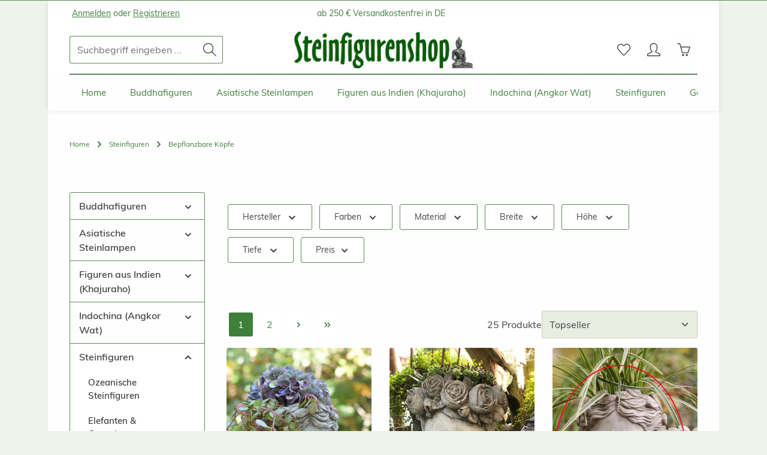

--- FILE ---
content_type: text/html; charset=UTF-8
request_url: https://www.steinfigurenshop.de/steinfiguren/bepflanzbare-koepfe/
body_size: 49600
content:
<!DOCTYPE html>
<html lang="de-DE"
      itemscope="itemscope"
      itemtype="https://schema.org/WebPage">


    
                            
    <head>
                                    <meta charset="utf-8">
            
                            <meta name="viewport"
                      content="width=device-width, initial-scale=1, shrink-to-fit=no">
            
                            <meta name="author"
                      content="">
                <meta name="robots"
                      content="index,follow">
                <meta name="revisit-after"
                      content="15 days">
                <meta name="keywords"
                      content="">
                <meta name="description"
                      content="Entdecken Sie bepflanzbare Köpfe in großer Auswahl! Hochwertige Marken, top Kundenservice und günstige Preise im Steinfiguren Shop. Jetzt online bestellen!">
            
                                                <meta property="og:url"
                          content="https://www.steinfigurenshop.de/steinfiguren/bepflanzbare-koepfe">
                    <meta property="og:type"
                          content="website">
                    <meta property="og:site_name"
                          content="Steinfigurenshop.de - asiatische Steinkunst">
                    <meta property="og:title"
                          content="Bepflanzbare Köpfe online kaufen | Steinfiguren hier im Shop">
                    <meta property="og:description"
                          content="Entdecken Sie bepflanzbare Köpfe in großer Auswahl! Hochwertige Marken, top Kundenservice und günstige Preise im Steinfiguren Shop. Jetzt online bestellen!">
                    <meta property="og:image"
                          content="https://www.steinfigurenshop.de/media/2d/ba/ea/1729055770/2017-steinfigurenshop_logo.jpg?ts=1729055770">

                    <meta name="twitter:card"
                          content="summary">
                    <meta name="twitter:site"
                          content="Steinfigurenshop.de - asiatische Steinkunst">
                    <meta name="twitter:title"
                          content="Bepflanzbare Köpfe online kaufen | Steinfiguren hier im Shop">
                    <meta name="twitter:description"
                          content="Entdecken Sie bepflanzbare Köpfe in großer Auswahl! Hochwertige Marken, top Kundenservice und günstige Preise im Steinfiguren Shop. Jetzt online bestellen!">
                    <meta name="twitter:image"
                          content="https://www.steinfigurenshop.de/media/2d/ba/ea/1729055770/2017-steinfigurenshop_logo.jpg?ts=1729055770">
                            
                            <meta itemprop="copyrightHolder"
                      content="Steinfigurenshop.de - asiatische Steinkunst">
                <meta itemprop="copyrightYear"
                      content="">
                <meta itemprop="isFamilyFriendly"
                      content="true">
                <meta itemprop="image"
                      content="https://www.steinfigurenshop.de/media/2d/ba/ea/1729055770/2017-steinfigurenshop_logo.jpg?ts=1729055770">
            
                        <meta name="theme-color"
              content="#ffffff">
    
                                                
                    <link rel="icon" href="https://www.steinfigurenshop.de/media/be/ea/10/1729055761/2017-02-logo-hofstetter-muehle.png?ts=1729055761">
        
                                <link rel="apple-touch-icon"
                  href="https://www.steinfigurenshop.de/media/be/ea/10/1729055761/2017-02-logo-hofstetter-muehle.png?ts=1729055761">
                    
                                    <link rel="canonical" href="https://www.steinfigurenshop.de/steinfiguren/bepflanzbare-koepfe">
                    
                    <title itemprop="name">
                Bepflanzbare Köpfe online kaufen | Steinfiguren hier im Shop            </title>
        
                                                                            <link rel="stylesheet"
                      href="https://www.steinfigurenshop.de/theme/cc39d865220b496b1f9d918fa618cac9/css/all.css?1769960821">
                                    

                        <link rel="stylesheet" href="/css/Oz Handicraft W01 SemiBold.css" >
<link rel="stylesheet" href="/css/Muli.css" >
<meta name="google-site-verification" content="SRKeVcbISjwAilg05TuCnL6CrX-kVW08HButcMCOht0" />
<meta name="google-site-verification" content="WEMao7YVHCqW0OHZJYXbEQi8VdnZVWIlhgnxvaM1shA" />
<meta name="google-site-verification" content="nOiq8NvI37jD4mWUBRDkjo-yoTdhwzTNX19FqkjOpbg" />
            
                        <style data-plugin="zenitStratusCustomCss"></style>
            
                    
    <script>
        window.features = JSON.parse('\u007B\u0022V6_5_0_0\u0022\u003Atrue,\u0022v6.5.0.0\u0022\u003Atrue,\u0022V6_6_0_0\u0022\u003Atrue,\u0022v6.6.0.0\u0022\u003Atrue,\u0022V6_7_0_0\u0022\u003Atrue,\u0022v6.7.0.0\u0022\u003Atrue,\u0022V6_8_0_0\u0022\u003Afalse,\u0022v6.8.0.0\u0022\u003Afalse,\u0022DISABLE_VUE_COMPAT\u0022\u003Atrue,\u0022disable.vue.compat\u0022\u003Atrue,\u0022ACCESSIBILITY_TWEAKS\u0022\u003Atrue,\u0022accessibility.tweaks\u0022\u003Atrue,\u0022TELEMETRY_METRICS\u0022\u003Afalse,\u0022telemetry.metrics\u0022\u003Afalse,\u0022FLOW_EXECUTION_AFTER_BUSINESS_PROCESS\u0022\u003Afalse,\u0022flow.execution.after.business.process\u0022\u003Afalse,\u0022PERFORMANCE_TWEAKS\u0022\u003Afalse,\u0022performance.tweaks\u0022\u003Afalse,\u0022CACHE_CONTEXT_HASH_RULES_OPTIMIZATION\u0022\u003Afalse,\u0022cache.context.hash.rules.optimization\u0022\u003Afalse,\u0022CACHE_REWORK\u0022\u003Afalse,\u0022cache.rework\u0022\u003Afalse,\u0022DEFERRED_CART_ERRORS\u0022\u003Afalse,\u0022deferred.cart.errors\u0022\u003Afalse,\u0022PRODUCT_ANALYTICS\u0022\u003Afalse,\u0022product.analytics\u0022\u003Afalse,\u0022REPEATED_PAYMENT_FINALIZE\u0022\u003Afalse,\u0022repeated.payment.finalize\u0022\u003Afalse,\u0022METEOR_TEXT_EDITOR\u0022\u003Afalse,\u0022meteor.text.editor\u0022\u003Afalse\u007D');
    </script>
        
                                                                                
            <script>
                                    window.gtagActive = true;
                    window.gtagURL = 'https://www.googletagmanager.com/gtag/js?id=UA-382994-6';
                                        window.controllerName = 'navigation';
                                        window.actionName = 'index';
                    window.activeRoute = 'frontend.navigation.page';
                    window.trackOrders = '1';
                    window.gtagTrackingId = 'UA-382994-6';
                    window.dataLayer = window.dataLayer || [];
                    window.gtagConfig = {
                        'anonymize_ip': '1',
                        'cookie_domain': 'none',
                        'cookie_prefix': '_swag_ga',
                    };

                    function gtag() { dataLayer.push(arguments); }
                            </script>
            
        <script>
        window.dataLayer = window.dataLayer || [];
        function gtag() { dataLayer.push(arguments); }

        (() => {
            const analyticsStorageEnabled = document.cookie.split(';').some((item) => item.trim().includes('google-analytics-enabled=1'));
            const adsEnabled = document.cookie.split(';').some((item) => item.trim().includes('google-ads-enabled=1'));
            const shopStudioCookie = document.cookie.split(';').find((item) => item.trim().includes('shopstudio-google-tag-manager-cloud-cookie-consent=allowed'));

            // Always set a default consent for consent mode v2
            gtag('consent', 'default', {
                'ad_user_data': adsEnabled || shopStudioCookie ? 'granted' : 'denied',
                'ad_storage': adsEnabled || shopStudioCookie ? 'granted' : 'denied',
                'ad_personalization': adsEnabled || shopStudioCookie ? 'granted' : 'denied',
                'analytics_storage': analyticsStorageEnabled || shopStudioCookie ? 'granted' : 'denied'
            });
        })();
    </script>


    <!-- Shopware Analytics -->
    <script>
        window.shopwareAnalytics = {
            trackingId: '',
            merchantConsent: true,
            debug: false,
            storefrontController: 'Navigation',
            storefrontAction: 'index',
            storefrontRoute: 'frontend.navigation.page',
            storefrontCmsPageType:  'product_list' ,
        };
    </script>
    <!-- End Shopware Analytics -->


                                
                            <script data-shop-studio-google-tag-manager-cloud="true"
                        data-shop-studio-google-tag-manager-cloud-options="{&quot;containerId&quot;:&quot;GTM-WFVS2TTN&quot;,&quot;debugEnabled&quot;:false,&quot;startOnUserInteraction&quot;:true,&quot;context&quot;:{&quot;controllerName&quot;:&quot;navigation&quot;,&quot;controllerAction&quot;:&quot;index&quot;,&quot;currency&quot;:{&quot;isoCode&quot;:&quot;EUR&quot;}}}">
                    window.shopStudioGoogleTagManagerCloudGtagCallback = function shopStudioGoogleTagManagerCloudGtagCallbackFunction() {
                        (function(w,d,s,l,i){w[l]=w[l]||[];w[l].push({'gtm.start':
                                new Date().getTime(),event:'gtm.js'});var f=d.getElementsByTagName(s)[0],
                            j=d.createElement(s),dl=l!='dataLayer'?'&l='+l:'';j.async=true;j.src=
                            'https://www.googletagmanager.com/gtm.js?id='+i+dl;f.parentNode.insertBefore(j,f);
                        })(window,document,'script','dataLayer', 'GTM-WFVS2TTN');
                    }
                </script>
                                

                
                
                            
                            
                            
                
                            
                        
                        
                    
                                        


                
                            
            <script type="text/javascript" id="recaptcha-script"
                                data-src='https://www.google.com/recaptcha/api.js?render=6LfSG84qAAAAAIzZCLIz4yxVIcjPyvdg1psWX2yB'
                defer></script>
        <script>
                                        window.googleReCaptchaV3Active = true;
                    </script>
            
                
                                    <script>
                    window.useDefaultCookieConsent = true;
                </script>
                    
                                                <script>
                window.activeNavigationId = '01928efbecdd72f0bf5215862917204e';
                window.activeRoute = 'frontend.navigation.page';
                window.activeRouteParameters = '\u007B\u0022_httpCache\u0022\u003Atrue,\u0022navigationId\u0022\u003A\u002201928efbecdd72f0bf5215862917204e\u0022\u007D';
                window.router = {
                    'frontend.cart.offcanvas': '/checkout/offcanvas',
                    'frontend.cookie.offcanvas': '/cookie/offcanvas',
                    'frontend.cookie.groups': '/cookie/groups',
                    'frontend.checkout.finish.page': '/checkout/finish',
                    'frontend.checkout.info': '/widgets/checkout/info',
                    'frontend.menu.offcanvas': '/widgets/menu/offcanvas',
                    'frontend.cms.page': '/widgets/cms',
                    'frontend.cms.navigation.page': '/widgets/cms/navigation',
                    'frontend.country.country-data': '/country/country-state-data',
                    'frontend.app-system.generate-token': '/app-system/Placeholder/generate-token',
                    'frontend.gateway.context': '/gateway/context',
                    'frontend.cookie.consent.offcanvas': '/cookie/consent-offcanvas',
                    'frontend.account.login.page': '/account/login',
                    };
                window.salesChannelId = '01928efbfbe570a1a8fc77a8f1079f21';
            </script>
        
    

    <script>
        window.router['frontend.shopware_analytics.customer.data'] = '/storefront/script/shopware-analytics-customer'
    </script>

                                <script>
                
                window.breakpoints = JSON.parse('\u007B\u0022xs\u0022\u003A0,\u0022sm\u0022\u003A576,\u0022md\u0022\u003A768,\u0022lg\u0022\u003A992,\u0022xl\u0022\u003A1200,\u0022xxl\u0022\u003A1400\u007D');
            </script>
        
                                    <script>
                    window.customerLoggedInState = 0;

                    window.wishlistEnabled = 1;
                </script>
                    
                        
                        
    <script>
        window.validationMessages = JSON.parse('\u007B\u0022required\u0022\u003A\u0022Die\u0020Eingabe\u0020darf\u0020nicht\u0020leer\u0020sein.\u0022,\u0022email\u0022\u003A\u0022Ung\\u00fcltige\u0020E\u002DMail\u002DAdresse.\u0020Die\u0020E\u002DMail\u0020ben\\u00f6tigt\u0020das\u0020Format\u0020\\\u0022nutzer\u0040beispiel.de\\\u0022.\u0022,\u0022confirmation\u0022\u003A\u0022Ihre\u0020Eingaben\u0020sind\u0020nicht\u0020identisch.\u0022,\u0022minLength\u0022\u003A\u0022Die\u0020Eingabe\u0020ist\u0020zu\u0020kurz.\u0022,\u0022grecaptcha\u0022\u003A\u0022Bitte\u0020akzeptieren\u0020Sie\u0020die\u0020technisch\u0020erforderlichen\u0020Cookies,\u0020um\u0020die\u0020reCAPTCHA\u002D\\u00dcberpr\\u00fcfung\u0020zu\u0020erm\\u00f6glichen.\u0022\u007D');
    </script>
        
                                                            <script>
                        window.themeJsPublicPath = 'https://www.steinfigurenshop.de/theme/cc39d865220b496b1f9d918fa618cac9/js/';
                    </script>
                                            <script type="text/javascript" src="https://www.steinfigurenshop.de/theme/cc39d865220b496b1f9d918fa618cac9/js/storefront/storefront.js?1769960821" defer></script>
                                            <script type="text/javascript" src="https://www.steinfigurenshop.de/theme/cc39d865220b496b1f9d918fa618cac9/js/swag-pay-pal/swag-pay-pal.js?1769960821" defer></script>
                                            <script type="text/javascript" src="https://www.steinfigurenshop.de/theme/cc39d865220b496b1f9d918fa618cac9/js/swag-analytics/swag-analytics.js?1769960821" defer></script>
                                            <script type="text/javascript" src="https://www.steinfigurenshop.de/theme/cc39d865220b496b1f9d918fa618cac9/js/shop-studio-google-tag-manager-cloud/shop-studio-google-tag-manager-cloud.js?1769960821" defer></script>
                                            <script type="text/javascript" src="https://www.steinfigurenshop.de/theme/cc39d865220b496b1f9d918fa618cac9/js/zenit-platform-stratus/zenit-platform-stratus.js?1769960821" defer></script>
                                                        

    
        </head>

        <body class="is-ctl-navigation is-act-index is-active-route-frontend-navigation-page has-product-actions has-marketing-slider has-pw-toggle is-flyout-fullscreen is-cms is-lo-full-width-boxed is-tb-default is-srch-default is-mn-offcanvas-md header-bg-opacity-100 header-pos-relative main-navigation-scroller main-navigation-bg-opacity-100">

            
                
    
    
            <div id="page-top" class="skip-to-content bg-primary-subtle text-primary-emphasis overflow-hidden" tabindex="-1">
            <div class="container skip-to-content-container d-flex justify-content-center visually-hidden-focusable">
                                                                                        <a href="#content-main" class="skip-to-content-link d-inline-flex text-decoration-underline m-1 p-2 fw-bold gap-2">
                                Zum Hauptinhalt springen
                            </a>
                                            
                                    
            <a href="#header-main-search-input"
           class="skip-to-content-link d-inline-flex text-decoration-underline m-1 p-2 fw-bold gap-2 d-none d-sm-block">
            Zur Suche springen
        </a>
    
                                    
            <a href="#main-navigation-menu" class="skip-to-content-link d-inline-flex text-decoration-underline m-1 p-2 fw-bold gap-2 d-none d-lg-block">
            Zur Hauptnavigation springen
        </a>
                                </div>
        </div>
        
                                
                        <noscript class="noscript-main">
                
    <div role="alert"
         aria-live="polite"
         class="alert alert-info d-flex align-items-center">

                                                                        
                                                                    
                                    
                <span class="icon icon-info" aria-hidden="true">
                                        <svg xmlns="http://www.w3.org/2000/svg" xmlns:xlink="http://www.w3.org/1999/xlink" width="24" height="24" viewBox="0 0 24 24"><defs><path d="M12 7c.5523 0 1 .4477 1 1s-.4477 1-1 1-1-.4477-1-1 .4477-1 1-1zm1 9c0 .5523-.4477 1-1 1s-1-.4477-1-1v-5c0-.5523.4477-1 1-1s1 .4477 1 1v5zm11-4c0 6.6274-5.3726 12-12 12S0 18.6274 0 12 5.3726 0 12 0s12 5.3726 12 12zM12 2C6.4772 2 2 6.4772 2 12s4.4772 10 10 10 10-4.4772 10-10S17.5228 2 12 2z" id="icons-default-info" /></defs><use xlink:href="#icons-default-info" fill="#758CA3" fill-rule="evenodd" /></svg>
                    </span>
                                                        
                                    
                    <div class="alert-content-container">
                                                    
                                                            Um unseren Shop in vollem Umfang nutzen zu können, empfehlen wir Ihnen Javascript in Ihrem Browser zu aktivieren.
                                    
                                                                </div>
            </div>
            </noscript>
        

        <noscript class="noscript-main">
            <style>
                [data-zen-scroll-cms-animation] .zen-animate,
                [data-zen-scroll-listing-animation] .zen-animate-listing {
                    visibility: visible;
                }
            </style>
        </noscript>
    

                
        <div class="page-wrapper">
                                                                
            
            
            
                        
            
                                                                                                                        
                                                                                                                                                                                        
                                                        
                            
                    
                
                
                            
                
                
                
                
                
        
    
                                                                        
        <header class="header-main header-multi-line header-multi-line-mobile header-logo-center"
                data-zen-sticky-header="true"
                data-zen-sticky-header-options="{&quot;viewports&quot;:[&quot;XXL&quot;,&quot;XS&quot;,&quot;SM&quot;,&quot;MD&quot;,&quot;LG&quot;,&quot;XL&quot;],&quot;scrollOffset&quot;:&quot;&quot;,&quot;autoHide&quot;:true}"
                                                    data-zen-header-tooltips="true"
                    data-zen-header-tooltips-options="{&quot;tooltipPlacement&quot;:&quot;top&quot;}"
                >

            <div class="header-inner">
                                                                                            
    
                                            <div class="collapse show"
                     id="top-bar-collapse"
                     tabindex="-1">
                            
                        
    
                
                    
    <div class="top-bar">
        <div class="container">
                                                            <nav class="top-bar-nav d-flex justify-content-end gap-3"
                         aria-label="Shop-Einstellungen">
                                                                                    
    <div class="top-bar-nav-item top-bar-login-register d-none d-lg-flex">
            <span class="top-bar-login">
                            <a href="/account/login"
                   title="Anmelden"
                   class="top-bar-login-item">
                    Anmelden
                </a>
                    </span>
        <span>oder</span>
        <span class="top-bar-register">
                            <a href="/account/login"
                   title="Registrieren"
                   class="top-bar-register-item">
                    Registrieren
                </a>
                    </span>
        </div>
                                                    
                                                                                    <div class="top-bar-nav-item top-bar-marketing">
                                        
        
                        
                            <div class="text-slider is-static"
                                    >

                                            <div class="text-items text-slider-items"
                                                     >
                            
                                                                    <div class="text-item text-slider-item">
                                        <span class="item-entry">
                                                                                            ab 250 € Versandkostenfrei in DE
                                                                                    </span>
                                    </div>
                                
                                                    </div>
                                    </div>

                                                                                                            </div>
                                                    
                                                    <div class="top-bar-nav-item top-bar-navigation-group d-none d-lg-flex">
                                                                                                        
                                    
                                                                                                        
                                    
                                                                                                    
                                                                                                                                </div>
                                            </nav>
                                    </div>
    </div>
                </div>
                        
                <div class="nav-header">
            <div class="container">
                <div class="header-row row gx-1">

                                        
                    
                    
                    
                    
                    
                    
                                                                                                                                                                                        <div class="header-menu-button col-auto d-lg-none"
                                     data-zen-tooltip-title="Menü">
                                                                                                                    
                                        <button
                                            class="btn nav-main-toggle-btn header-actions-btn"
                                            type="button"
                                            data-off-canvas-menu="true"
                                            aria-label="Menü"
                                        >
                                                                                                            
                                                
                <span class="icon icon-stack icon-md" aria-hidden="true">
                                        <svg xmlns="http://www.w3.org/2000/svg" xmlns:xlink="http://www.w3.org/1999/xlink" version="1.1" width="32" height="32" viewBox="0 0 32 32"><defs><path d="M4 6.667h24q0.552 0 0.943 0.391t0.391 0.943-0.391 0.943-0.943 0.391h-24q-0.552 0-0.943-0.391t-0.391-0.943 0.391-0.943 0.943-0.391zM4 22.667h24q0.552 0 0.943 0.391t0.391 0.943-0.391 0.943-0.943 0.391h-24q-0.552 0-0.943-0.391t-0.391-0.943 0.391-0.943 0.943-0.391zM4 14.667h24q0.552 0 0.943 0.391t0.391 0.943-0.391 0.943-0.943 0.391h-24q-0.552 0-0.943-0.391t-0.391-0.943 0.391-0.943 0.943-0.391z" id="icons-simple-stack" /></defs><use xlink:href="#icons-simple-stack" fill-rule="evenodd" /></svg>
                    </span>
                                                                                        </button>
                                                                    </div>
                                                                        
                                                                                                                                                                                                        <div class="header-search-col col-12 col-sm-auto col-lg-3 order-last order-sm-0 ms-auto ms-lg-0">

                                        
                                        
    <div class="collapse"
         id="searchCollapse">
        <div class="header-search my-2 m-sm-auto">
                            <form action="/search"
                      method="get"
                      data-search-widget="true"
                      data-search-widget-options="{&quot;searchWidgetMinChars&quot;:2}"
                      data-url="/suggest?search="
                      class="header-search-form js-search-form">
                            <div class="input-group has-validation"
             >
                            
                                        <input
                                    type="search"
                                    id="header-main-search-input"
                                    name="search"
                                    class="form-control header-search-input"
                                    autocomplete="off"
                                    autocapitalize="off"
                                    placeholder="Suchbegriff eingeben ..."
                                    aria-label="Suchbegriff eingeben ..."
                                    role="combobox"
                                    aria-autocomplete="list"
                                    aria-controls="search-suggest-listbox"
                                    aria-expanded="false"
                                    aria-describedby="search-suggest-result-info"
                                    value="">
                            

                                        <button type="submit"
                    class="btn header-search-btn"
                    aria-label="Suchen">
                <span class="header-search-icon">
                                    
                                                
                <span class="icon icon-search icon-md" aria-hidden="true">
                                        <svg xmlns="http://www.w3.org/2000/svg" xmlns:xlink="http://www.w3.org/1999/xlink" version="1.1" width="32" height="32" viewBox="0 0 32 32"><defs><path d="M31.707 30.282l-9.716-9.776c1.811-2.169 2.902-4.96 2.902-8.007 0-6.904-5.596-12.5-12.5-12.5s-12.5 5.596-12.5 12.5c0 6.903 5.596 12.5 12.5 12.5 3.136 0 6.002-1.158 8.197-3.067l9.703 9.764c0.39 0.39 1.024 0.39 1.415 0s0.39-1.023 0-1.415zM12.393 23.017c-5.808 0-10.517-4.709-10.517-10.517s4.708-10.517 10.517-10.517 10.517 4.708 10.517 10.517-4.709 10.517-10.517 10.517z" id="icons-simple-search" /></defs><use xlink:href="#icons-simple-search" fill-rule="evenodd" /></svg>
                    </span>
                    </span>
            </button>
        
                                        <button class="btn header-close-btn js-search-close-btn d-none"
                    type="button"
                    aria-label="Die Dropdown-Suche schließen">
                <span class="header-close-icon">
                                    
                                                
                <span class="icon icon-x icon-md" aria-hidden="true">
                                        <svg xmlns="http://www.w3.org/2000/svg" xmlns:xlink="http://www.w3.org/1999/xlink" version="1.1" width="32" height="32" viewBox="0 0 32 32"><defs><path d="M25.333 5.333q0.573 0 0.953 0.38t0.38 0.953q0 0.563-0.385 0.948l-8.396 8.385 8.396 8.385q0.385 0.385 0.385 0.948 0 0.573-0.38 0.953t-0.953 0.38q-0.563 0-0.948-0.385l-8.385-8.396-8.385 8.396q-0.385 0.385-0.948 0.385-0.573 0-0.953-0.38t-0.38-0.953q0-0.563 0.385-0.948l8.396-8.385-8.396-8.385q-0.385-0.385-0.385-0.948 0-0.573 0.38-0.953t0.953-0.38q0.563 0 0.948 0.385l8.385 8.396 8.385-8.396q0.385-0.385 0.948-0.385z" id="icons-simple-x" /></defs><use xlink:href="#icons-simple-x" fill-rule="evenodd" /></svg>
                    </span>
                    </span>
            </button>
            </div>
                </form>
                    </div>
    </div>
                                    </div>
                                                                                                        
                                                                                                                                                                    <div class="header-logo-col col-12 col-lg-4 pos-lg-center order-first order-lg-0">
                                        <div class="header-logo-main text-center">
                    <a class="header-logo-main-link"
               href="/"
               title="Zur Startseite gehen">
                                                                
            
            
                        
                        <picture class="header-logo-picture d-block m-auto">
                                                                            
                                                                            
                                                                                    <img src="https://www.steinfigurenshop.de/media/2d/ba/ea/1729055770/2017-steinfigurenshop_logo.jpg?ts=1729055770"
                                     alt="Zur Startseite gehen"
                                     class="img-fluid header-logo-main-img">
                                                                        </picture>
                
            </a>
            </div>
                                </div>
                                                                        
                                                                                                                                                                    <div class="header-actions-col col-auto ms-auto ms-sm-0 ms-lg-auto">
                                    <div class="row gx-1 justify-content-end">
                                                                                    <div class="col-auto d-none"
                                                 data-zen-tooltip-title="Menü">
                                                                                                                                
                                        <button
                                            class="btn nav-main-toggle-btn header-actions-btn"
                                            type="button"
                                            data-off-canvas-menu="true"
                                            aria-label="Menü"
                                        >
                                                                                                            
                                                
                <span class="icon icon-stack icon-md" aria-hidden="true">
                                        <svg xmlns="http://www.w3.org/2000/svg" xmlns:xlink="http://www.w3.org/1999/xlink" version="1.1" width="32" height="32" viewBox="0 0 32 32"><use xlink:href="#icons-simple-stack" fill-rule="evenodd" /></svg>
                    </span>
                                                                                        </button>
                                    
                                            </div>
                                        
                                                                                                                            <div class="col-auto d-sm-none">
                                                <div class="search-toggle"
                                                     data-zen-tooltip-title="Suchen">
                                                    <button class="btn header-actions-btn search-toggle-btn js-search-toggle-btn collapsed"
                                                            type="button"
                                                                                                                    data-bs-toggle="collapse"
                                                            data-bs-target="#searchCollapse"
                                                            aria-expanded="false"
                                                            aria-controls="searchCollapse"
                                                                                                                    aria-label="Suchen">
                                                                        
                                                
                <span class="icon icon-search icon-md" aria-hidden="true">
                                        <svg xmlns="http://www.w3.org/2000/svg" xmlns:xlink="http://www.w3.org/1999/xlink" version="1.1" width="32" height="32" viewBox="0 0 32 32"><use xlink:href="#icons-simple-search" fill-rule="evenodd" /></svg>
                    </span>
                                                                            
                                                
                <span class="icon icon-x icon-md icon-search-close d-none" aria-hidden="true">
                                        <svg xmlns="http://www.w3.org/2000/svg" xmlns:xlink="http://www.w3.org/1999/xlink" version="1.1" width="32" height="32" viewBox="0 0 32 32"><use xlink:href="#icons-simple-x" fill-rule="evenodd" /></svg>
                    </span>
                                                        </button>
                                                </div>
                                            </div>
                                        
                                                                                                                                                                                
                                                                                                                                                                                                    
                                                                                                                                                    
                                                <div class="col-auto d-none d-lg-block">
                                                    <div class="header-wishlist"
                                                         data-zen-tooltip-title="Merkzettel">
                                                        <a class="btn header-wishlist-btn header-actions-btn"
                                                           href="/wishlist"
                                                           title="Merkzettel"
                                                           aria-labelledby="wishlist-basket-live-area"
                                                        >
                                                                    
            <span class="header-wishlist-icon">
                            
                                                
                <span class="icon icon-heart icon-md" aria-hidden="true">
                                        <svg xmlns="http://www.w3.org/2000/svg" xmlns:xlink="http://www.w3.org/1999/xlink" version="1.1" width="32" height="32" viewBox="0 0 32 32"><defs><path d="M8.999 3.567c0.98 0 2.753 0.469 5.628 3.301l1.426 1.403 1.404-1.426c1.996-2.028 4.12-3.288 5.543-3.288 1.919 0 3.431 0.656 4.907 2.128 1.389 1.386 2.156 3.23 2.156 5.191 0.001 1.962-0.764 3.807-2.169 5.209-0.114 0.116-6.156 6.634-11.217 12.097-0.238 0.227-0.511 0.26-0.656 0.26-0.143 0-0.412-0.032-0.65-0.253-1.233-1.372-10.174-11.313-11.213-12.351-1.391-1.388-2.157-3.233-2.157-5.194s0.766-3.804 2.158-5.192c1.353-1.352 2.937-1.885 4.842-1.885M8.999 1.567c-2.392 0-4.5 0.716-6.255 2.469-3.659 3.649-3.659 9.566 0 13.217 1.045 1.045 11.183 12.323 11.183 12.323 0.578 0.578 1.336 0.865 2.093 0.865s1.512-0.287 2.091-0.865c0 0 11.090-11.97 11.208-12.089 3.657-3.652 3.657-9.57 0-13.219-1.816-1.813-3.845-2.712-6.319-2.712-2.364 0-5 1.885-6.969 3.885-2.031-2-4.585-3.874-7.031-3.874v0z" id="icons-simple-heart" /></defs><use xlink:href="#icons-simple-heart" fill-rule="evenodd" /></svg>
                    </span>
            </span>
    
    
    
        <span class="badge header-wishlist-badge"
          id="wishlist-basket"
          data-wishlist-storage="true"
          data-wishlist-storage-options="{&quot;listPath&quot;:&quot;\/wishlist\/list&quot;,&quot;mergePath&quot;:&quot;\/wishlist\/merge&quot;,&quot;pageletPath&quot;:&quot;\/wishlist\/merge\/pagelet&quot;}"
          data-wishlist-widget="true"
          data-wishlist-widget-options="{&quot;showCounter&quot;:true}"
          aria-labelledby="wishlist-basket-live-area"
    ></span>

    <span class="visually-hidden"
          id="wishlist-basket-live-area"
          data-wishlist-live-area-text="Du hast %counter% Produkte auf dem Merkzettel"
          aria-live="polite"
    ></span>
                                                        </a>
                                                    </div>
                                                </div>
                                                                                    
                                                                                                                            <div class="col-auto">
                                                <div class="account-menu"
                                                     data-zen-tooltip-title="Ihr Konto">
                                                        <div class="dropdown">
            
    <button class="btn account-menu-btn header-actions-btn"
            type="button"
            id="accountWidget"
            data-account-menu="true"
            data-bs-toggle="dropdown"
            aria-haspopup="true"
            aria-expanded="false"
            aria-label="Ihr Konto"
            title="Ihr Konto">
                        
                                                
                <span class="icon icon-avatar icon-md" aria-hidden="true">
                                        <svg xmlns="http://www.w3.org/2000/svg" xmlns:xlink="http://www.w3.org/1999/xlink" version="1.1" width="32" height="32" viewBox="0 0 32 32"><defs><path d="M15.992 2c3.396 0 6.998 2.861 6.998 4.995v4.997c0 1.924-0.8 5.604-2.945 7.293-0.547 0.43-0.831 1.115-0.749 1.806s0.518 1.291 1.151 1.582l8.703 4.127c0.068 0.031 0.834 0.16 0.834 1.23l0.001 1.952-27.984 0.002v-2.029c0-0.795 0.596-1.044 0.835-1.154l8.782-4.145c0.63-0.289 1.065-0.885 1.149-1.573s-0.193-1.37-0.733-1.803c-2.078-1.668-3.046-5.335-3.046-7.287v-4.997c0.001-2.089 3.638-4.995 7.004-4.995M15.992 0c-4.416 0-9.004 3.686-9.004 6.995v4.997c0 2.184 0.997 6.601 3.793 8.847l-8.783 4.145c0 0-1.998 0.89-1.998 1.999v3.001c0 1.105 0.895 1.999 1.998 1.999h27.986c1.105 0 1.999-0.895 1.999-1.999v-3.001c0-1.175-1.999-1.999-1.999-1.999l-8.703-4.127c2.77-2.18 3.708-6.464 3.708-8.864v-4.997c0-3.31-4.582-6.995-8.998-6.995v0z" id="icons-simple-avatar" /></defs><use xlink:href="#icons-simple-avatar" fill-rule="evenodd" /></svg>
                    </span>
    
                    </button>

                <div class="dropdown-menu dropdown-menu-end account-menu-dropdown shadow js-account-menu-dropdown"
         aria-labelledby="accountWidget">
        

        
            <div class="offcanvas-header">
                        <h2 data-id="off-canvas-headline" class="offcanvas-title">
        Ihr Konto
    </h2>
    <button class="btn offcanvas-close js-offcanvas-close stretched-link" aria-label="Menü schließen">
                                                        
                                                
                <span class="icon icon-x icon-md" aria-hidden="true">
                                        <svg xmlns="http://www.w3.org/2000/svg" xmlns:xlink="http://www.w3.org/1999/xlink" version="1.1" width="32" height="32" viewBox="0 0 32 32"><use xlink:href="#icons-simple-x" fill-rule="evenodd" /></svg>
                    </span>
                </button>
        </div>
    
            <div class="offcanvas-body">
                <div class="account-menu">
        
                                    <div class="account-menu-login">
                                            <a href="/account/login"
                           title="Anmelden"
                           class="btn btn-primary account-menu-login-button">
                            Anmelden
                        </a>
                    
                                            <div class="account-menu-register">
                            oder
                            <a href="/account/login"
                               title="Registrieren">
                                registrieren
                            </a>
                        </div>
                                    </div>
                    
                    <div class="account-menu-links">
                    <div class="header-account-menu">
        <div class="card account-menu-inner">
                                        
                                                <nav class="list-group list-group-flush account-aside-list-group">
                                                                                        <a href="/account"
                                   title="Übersicht"
                                   class="list-group-item list-group-item-action account-aside-item"
                                   >
                                    Übersicht
                                </a>
                            
                                                            <a href="/account/profile"
                                   title="Persönliches Profil"
                                   class="list-group-item list-group-item-action account-aside-item"
                                   >
                                    Persönliches Profil
                                </a>
                            
                                                                                                                            <a href="/account/address"
                                   title="Adressen"
                                   class="list-group-item list-group-item-action account-aside-item"
                                   >
                                    Adressen
                                </a>
                            
                                                            <a href="/account/order"
                                   title="Bestellungen"
                                   class="list-group-item list-group-item-action account-aside-item"
                                   >
                                    Bestellungen
                                </a>
                                                    

                        <a href="/wishlist"
               title="Merkzettel"
               class="list-group-item list-group-item-action account-aside-item account-aside-item-wishlist">
                Merkzettel
            </a>
                                </nav>
                            
                                                </div>
    </div>
            </div>
            </div>
        </div>
        </div>
    </div>
                                                </div>
                                            </div>
                                        
                                                                                                                            <div class="col-auto">
                                                <div
                                                    class="header-cart"
                                                    data-off-canvas-cart="true"
                                                    data-zen-tooltip-title="Warenkorb"
                                                    >
                                                    <a
                                                        class="btn header-cart-btn header-actions-btn"
                                                        href="/checkout/cart"
                                                        data-cart-widget="true"
                                                        title="Warenkorb"
                                                        aria-labelledby="cart-widget-aria-label"
                                                        aria-haspopup="true"
                                                    >
                                                            
    <span class="header-cart-icon">
                        
                                                
                <span class="icon icon-bag icon-md" aria-hidden="true">
                                        <svg xmlns="http://www.w3.org/2000/svg" xmlns:xlink="http://www.w3.org/1999/xlink" version="1.1" width="32" height="32" viewBox="0 0 32 32"><defs><path d="M31.739 8.875c-0.186-0.264-0.489-0.422-0.813-0.422h-21.223l-1.607-5.54c-0.63-2.182-2.127-2.417-2.741-2.417h-4.284c-0.549 0-0.993 0.445-0.993 0.993s0.445 0.993 0.993 0.993h4.283c0.136 0 0.549 0 0.831 0.974l5.527 20.311c0.12 0.428 0.511 0.724 0.956 0.724h13.499c0.419 0 0.793-0.262 0.934-0.657l4.758-14.053c0.11-0.304 0.064-0.643-0.122-0.907zM25.47 22.506h-12.046l-3.161-12.066h19.253l-4.046 12.066zM23.5 26.504c-1.381 0-2.5 1.119-2.5 2.5s1.119 2.5 2.5 2.5 2.5-1.119 2.5-2.5-1.119-2.5-2.5-2.5zM14.5 26.504c-1.381 0-2.5 1.119-2.5 2.5s1.119 2.5 2.5 2.5 2.5-1.119 2.5-2.5-1.119-2.5-2.5-2.5z" id="icons-simple-bag" /></defs><use xlink:href="#icons-simple-bag" fill-rule="evenodd" /></svg>
                    </span>
        </span>
        <span class="header-cart-total d-none d-sm-inline-block ms-sm-2">
        0,00 €
    </span>

        <span
        class="visually-hidden"
        id="cart-widget-aria-label"
    >
        Warenkorb enthält 0 Positionen. Der Gesamtwert beträgt 0,00 €.
    </span>
                                                    </a>
                                                </div>
                                            </div>
                                        
                                                                                                                                                                                                                                                                                                                                                                                                        
                                            
                                                                                                                        </div>
                                </div>
                                                                        
                                                            </div>
            </div>

                                                </div>
    
                
                                                                                                <div class="nav-main">
                                                                
                 
    
    <div class="main-navigation"
                    data-zen-nav-scroller="true"
            data-zen-nav-scroller-options="{&quot;activeRootId&quot;:&quot;01928efbe80b7226bc7aff77613141bf&quot;}"
        >
        <div class="container">
            
                                                <button class="main-navigation-scroller-controls-prev" aria-label="Vorheriges">
                                                                    
                                    
                <span class="icon icon-arrow-head-left icon-xs" aria-hidden="true">
                                        <svg xmlns="http://www.w3.org/2000/svg" xmlns:xlink="http://www.w3.org/1999/xlink" width="24" height="24" viewBox="0 0 24 24"><defs><path id="icons-default-arrow-head-left" d="m12.5 7.9142 10.2929 10.293c.3905.3904 1.0237.3904 1.4142 0 .3905-.3906.3905-1.0238 0-1.4143l-11-11c-.3905-.3905-1.0237-.3905-1.4142 0l-11 11c-.3905.3905-.3905 1.0237 0 1.4142.3905.3905 1.0237.3905 1.4142 0L12.5 7.9142z" /></defs><use transform="matrix(0 1 1 0 .5 -.5)" xlink:href="#icons-default-arrow-head-left" fill="#758CA3" fill-rule="evenodd" /></svg>
                    </span>
                                                </button>
                            
                                        <nav class="navbar navbar-expand-lg main-navigation-menu"
                     id="main-navigation-menu"
                     itemscope="itemscope"
                     itemtype="https://schema.org/SiteNavigationElement"
                     data-navbar="true"
                     data-navbar-options="{&quot;pathIdList&quot;:[]}"
                     aria-label="Hauptnavigation"
                >
                    <div class="collapse navbar-collapse" id="main_nav">
                        <ul class="navbar-nav main-navigation-menu-list">
                            
                                                                                                                                                                <li class="main-navigation-item">
                                        <div class="nav-item nav-item-01928efbe80b7226bc7aff77613141bf">
                                            <a class="nav-link main-navigation-link home-link root nav-item-01928efbe80b7226bc7aff77613141bf-link"
                                               href="/"
                                               itemprop="url"
                                               title="Home">

                                                                                                <div class="main-navigation-link-text" data-hover="Home">
                                                                                                            <span class="main-navigation-link-name" itemprop="name" data-hover="Home">
                                                            Home
                                                        </span>
                                                                                                    </div>
                                            </a>
                                        </div>
                                    </li>
                                                            
                                                                                                                                                                                                                        
                                                    
        
        
                                    
                
                                        
        <li class="main-navigation-item flyout">
                                                    
            
            <div class="nav-item nav-item-01928efbe83c7311b6c4c839be547d90 dropdown position-static">
                                                                                                <a class="nav-link nav-item-01928efbe83c7311b6c4c839be547d90-link root main-navigation-link dropdown-toggle"
                            href="https://www.steinfigurenshop.de/buddha-steinfiguren"
                            data-bs-toggle="dropdown"                                                        itemprop="url"
                            title="Buddhafiguren"
                        >
                    
                                                                                                    <div class="main-navigation-link-text has-children" data-hover="Buddhafiguren">
                                                                                                                                                
                                                                                    
                                <span class="main-navigation-link-name" data-hover="Buddhafiguren" itemprop="name">Buddhafiguren</span>

                                                                                                                                                    
                                
                                                                                                                                                        
                                                            </div>
                        
                                            </a>
                                    
                                                                                                                                        <div class="dropdown-menu js-flyout w-100 py-0 shadow">
                                
                                                                            
        <div class="container">
                            <div class="row navigation-flyout-bar">
                                <div class="col">
                    <div class="navigation-flyout-category-link">
                                                                                    <a href="https://www.steinfigurenshop.de/buddha-steinfiguren"
                                   itemprop="url"
                                   title="Buddhafiguren">
                                                                            Zur Kategorie Buddhafiguren
                                                                    </a>
                                                                        </div>
                </div>
            

                                <div class="col-auto">
                    <button class="navigation-flyout-close js-close-flyout-menu btn-close" aria-label="Menü schließen">
                                                                                                                            </button>
                </div>
            
            </div>
        
                                        <div class="row navigation-flyout-content py-4" tabindex="-1">
                                                    <div class="col-8 col-xl-9">
                        <div class="navigation-flyout-categories">
                                                                                                                                    
                
        
                                                                                                                                                                            
    
    
    <div class="row navigation-flyout-categories is-level-0 has-navigation-flyout-teaser-image">
                                                        
                                    
                                        
                <div class="navigation-flyout-col "
                     style="--zen-navigation-item: 0"                >
                                                                                                                            <a class="nav-item nav-item-01928efbe868719486c209bc8e54390c nav-link nav-item-01928efbe868719486c209bc8e54390c-link navigation-flyout-link is-level-0"
                                   href="https://www.steinfigurenshop.de/buddha-steinfiguren/buddha-sitzend"
                                   itemprop="url"
                                                                      title="Buddhafiguren sitzend">

                                                                                                                                                            <div class="navigation-flyout-link-icon">
                                                    
                                                            </div>
                                                                            
                                    <div class="navigation-flyout-link-name">
                                        <span itemprop="name">Buddhafiguren sitzend</span>

                                                                                                                        </div>
                                </a>
                                                                        
                                                                                                                                                            </div>
                                                                    
                                    
                                        
                <div class="navigation-flyout-col "
                     style="--zen-navigation-item: 1"                >
                                                                                                                            <a class="nav-item nav-item-01928efbe869722abb8b7568fdadfdcf nav-link nav-item-01928efbe869722abb8b7568fdadfdcf-link navigation-flyout-link is-level-0"
                                   href="https://www.steinfigurenshop.de/buddha-steinfiguren/buddha-stehend"
                                   itemprop="url"
                                                                      title="Buddhafiguren stehend">

                                                                                                                                                            <div class="navigation-flyout-link-icon">
                                                    
                                                            </div>
                                                                            
                                    <div class="navigation-flyout-link-name">
                                        <span itemprop="name">Buddhafiguren stehend</span>

                                                                                                                        </div>
                                </a>
                                                                        
                                                                                                                                                            </div>
                                                                    
                                    
                                        
                <div class="navigation-flyout-col "
                     style="--zen-navigation-item: 2"                >
                                                                                                                            <a class="nav-item nav-item-01928efbe86a73d1ad8fc802728f393d nav-link nav-item-01928efbe86a73d1ad8fc802728f393d-link navigation-flyout-link is-level-0"
                                   href="https://www.steinfigurenshop.de/buddha-steinfiguren/buddha-liegend"
                                   itemprop="url"
                                                                      title="Buddhafiguren liegend">

                                                                                                                                                            <div class="navigation-flyout-link-icon">
                                                    
                                                            </div>
                                                                            
                                    <div class="navigation-flyout-link-name">
                                        <span itemprop="name">Buddhafiguren liegend</span>

                                                                                                                        </div>
                                </a>
                                                                        
                                                                                                                                                            </div>
                                                                    
                                    
                                        
                <div class="navigation-flyout-col "
                     style="--zen-navigation-item: 3"                >
                                                                                                                            <a class="nav-item nav-item-01928efbe86d7365823a96c391213e6f nav-link nav-item-01928efbe86d7365823a96c391213e6f-link navigation-flyout-link is-level-0"
                                   href="https://www.steinfigurenshop.de/buddha-steinfiguren/buddha-buesten"
                                   itemprop="url"
                                                                      title="Buddha Büsten">

                                                                                                                                                            <div class="navigation-flyout-link-icon">
                                                    
                                                            </div>
                                                                            
                                    <div class="navigation-flyout-link-name">
                                        <span itemprop="name">Buddha Büsten</span>

                                                                                                                        </div>
                                </a>
                                                                        
                                                                                                                                                            </div>
                                                                    
                                    
                                        
                <div class="navigation-flyout-col "
                     style="--zen-navigation-item: 4"                >
                                                                                                                            <a class="nav-item nav-item-01928efbe86e7344af4627b2d88ccc32 nav-link nav-item-01928efbe86e7344af4627b2d88ccc32-link navigation-flyout-link is-level-0"
                                   href="https://www.steinfigurenshop.de/buddha-steinfiguren/buddha-koepfe"
                                   itemprop="url"
                                                                      title="Buddhaköpfe aus Stein">

                                                                                                                                                            <div class="navigation-flyout-link-icon">
                                                    
                                                            </div>
                                                                            
                                    <div class="navigation-flyout-link-name">
                                        <span itemprop="name">Buddhaköpfe aus Stein</span>

                                                                                                                        </div>
                                </a>
                                                                        
                                                                                                                                                            </div>
                                                                    
                                    
                                        
                <div class="navigation-flyout-col "
                     style="--zen-navigation-item: 5"                >
                                                                                                                            <a class="nav-item nav-item-01928efbe86f710c88eeeabbfdab2b28 nav-link nav-item-01928efbe86f710c88eeeabbfdab2b28-link navigation-flyout-link is-level-0"
                                   href="https://www.steinfigurenshop.de/buddha-steinfiguren/shaolinmoenche"
                                   itemprop="url"
                                                                      title="Shaolinmönche ">

                                                                                                                                                            <div class="navigation-flyout-link-icon">
                                                    
                                                            </div>
                                                                            
                                    <div class="navigation-flyout-link-name">
                                        <span itemprop="name">Shaolinmönche </span>

                                                                                                                        </div>
                                </a>
                                                                        
                                                                                                                                                            </div>
                        </div>
                                                    </div>
                    </div>
                
                                                                                                                <div class="col-4 col-xl-3">
                        <div class="navigation-flyout-teaser">
                                        
        <a class="navigation-flyout-teaser-image-container"
       href="https://www.steinfigurenshop.de/buddha-steinfiguren"
              title="Buddhafiguren">
        
                    
                        
                        
    
    
    
        
        
                    <img src="https://www.steinfigurenshop.de/media/9d/c0/b7/1729055834/buddha-japan-kopf-kategorieperview.jpg?ts=1729055834"             
                         class="navigation-flyout-teaser-image img-fluid" alt="buddha-japan-kopf-kategorieperview" title="Buddha-Japan-Kopf-Kategorieperview" data-object-fit="cover" loading="lazy"        />
        </a>
                        </div>
                    </div>
                            
                                                </div>
            </div>
                                                            </div>
                        
                                                                                                                                                    </div>
        </li>
                                                                                                                                                                                                
                                                    
        
        
                                    
                
                                        
        <li class="main-navigation-item flyout">
                                                    
            
            <div class="nav-item nav-item-01928efbe83e7220b91d3e1b3e932b61 dropdown position-static">
                                                                                                <a class="nav-link nav-item-01928efbe83e7220b91d3e1b3e932b61-link root main-navigation-link dropdown-toggle"
                            href="https://www.steinfigurenshop.de/asiatische-steinlampen"
                            data-bs-toggle="dropdown"                                                        itemprop="url"
                            title="Asiatische Steinlampen"
                        >
                    
                                                                                                    <div class="main-navigation-link-text has-children" data-hover="Asiatische Steinlampen">
                                                                                                                                                
                                                                                    
                                <span class="main-navigation-link-name" data-hover="Asiatische Steinlampen" itemprop="name">Asiatische Steinlampen</span>

                                                                                                                                                    
                                
                                                                                                                                                        
                                                            </div>
                        
                                            </a>
                                    
                                                                                                                                        <div class="dropdown-menu js-flyout w-100 py-0 shadow">
                                
                                                                            
        <div class="container">
                            <div class="row navigation-flyout-bar">
                                <div class="col">
                    <div class="navigation-flyout-category-link">
                                                                                    <a href="https://www.steinfigurenshop.de/asiatische-steinlampen"
                                   itemprop="url"
                                   title="Asiatische Steinlampen">
                                                                            Zur Kategorie Asiatische Steinlampen
                                                                    </a>
                                                                        </div>
                </div>
            

                                <div class="col-auto">
                    <button class="navigation-flyout-close js-close-flyout-menu btn-close" aria-label="Menü schließen">
                                                                                                                            </button>
                </div>
            
            </div>
        
                                        <div class="row navigation-flyout-content py-4" tabindex="-1">
                                                    <div class="col-8 col-xl-9">
                        <div class="navigation-flyout-categories">
                                                                                                                                    
                
        
                                                            
    
    
    <div class="row navigation-flyout-categories is-level-0 has-navigation-flyout-teaser-image">
                                                        
                                    
                                        
                <div class="navigation-flyout-col "
                     style="--zen-navigation-item: 0"                >
                                                                                                                            <a class="nav-item nav-item-01928efbe87271db8976a29f5e102c28 nav-link nav-item-01928efbe87271db8976a29f5e102c28-link navigation-flyout-link is-level-0"
                                   href="https://www.steinfigurenshop.de/asiatische-steinlampen/pagoden-lampen"
                                   itemprop="url"
                                                                      title="Pagoden Lampen">

                                                                                                                                                            <div class="navigation-flyout-link-icon">
                                                    
                                                            </div>
                                                                            
                                    <div class="navigation-flyout-link-name">
                                        <span itemprop="name">Pagoden Lampen</span>

                                                                                                                        </div>
                                </a>
                                                                        
                                                                                                                                                            </div>
                                                                    
                                    
                                        
                <div class="navigation-flyout-col "
                     style="--zen-navigation-item: 1"                >
                                                                                                                            <a class="nav-item nav-item-01928efbe874711a9ec698e857b0c3ab nav-link nav-item-01928efbe874711a9ec698e857b0c3ab-link navigation-flyout-link is-level-0"
                                   href="https://www.steinfigurenshop.de/asiatische-steinlampen/steinlaternen"
                                   itemprop="url"
                                                                      title="Steinlaternen">

                                                                                                                                                            <div class="navigation-flyout-link-icon">
                                                    
                                                            </div>
                                                                            
                                    <div class="navigation-flyout-link-name">
                                        <span itemprop="name">Steinlaternen</span>

                                                                                                                        </div>
                                </a>
                                                                        
                                                                                                                                                            </div>
                        </div>
                                                    </div>
                    </div>
                
                                                                                                                <div class="col-4 col-xl-3">
                        <div class="navigation-flyout-teaser">
                                        
        <a class="navigation-flyout-teaser-image-container"
       href="https://www.steinfigurenshop.de/asiatische-steinlampen"
              title="Asiatische Steinlampen">
        
                    
                        
                        
    
    
    
        
                
        
                
        
                                        
                                            
                                            
                    
                
                
        
        
                                                                                                                                
            
                    <img src="https://www.steinfigurenshop.de/media/c0/29/b9/1729058111/rokkaku3.jpg?ts=1729058111"                             srcset="https://www.steinfigurenshop.de/thumbnail/c0/29/b9/1729058111/rokkaku3_315x315.jpg?ts=1729058132 315w, https://www.steinfigurenshop.de/thumbnail/c0/29/b9/1729058111/rokkaku3_1280x1280.jpg?ts=1729058132 1280w, https://www.steinfigurenshop.de/thumbnail/c0/29/b9/1729058111/rokkaku3_600x600.jpg?ts=1729058132 600w"                                 sizes="310px"
                            
                         class="navigation-flyout-teaser-image img-fluid" alt="rokkaku3" title="Rokkaku3" data-object-fit="cover" loading="lazy"        />
        </a>
                        </div>
                    </div>
                            
                                                </div>
            </div>
                                                            </div>
                        
                                                                                                                                                    </div>
        </li>
                                                                                                                                                                                                
                                                    
        
        
                                    
                
                                        
        <li class="main-navigation-item flyout">
                                                    
            
            <div class="nav-item nav-item-01928efbe840726a85962acea72f7810 dropdown position-static">
                                                                                                <a class="nav-link nav-item-01928efbe840726a85962acea72f7810-link root main-navigation-link dropdown-toggle"
                            href="https://www.steinfigurenshop.de/indien-khajuraho"
                            data-bs-toggle="dropdown"                                                        itemprop="url"
                            title="Figuren aus Indien (Khajuraho)"
                        >
                    
                                                                                                    <div class="main-navigation-link-text has-children" data-hover="Figuren aus Indien (Khajuraho)">
                                                                                                                                                
                                                                                    
                                <span class="main-navigation-link-name" data-hover="Figuren aus Indien (Khajuraho)" itemprop="name">Figuren aus Indien (Khajuraho)</span>

                                                                                                                                                    
                                
                                                                                                                                                        
                                                            </div>
                        
                                            </a>
                                    
                                                                                                                                        <div class="dropdown-menu js-flyout w-100 py-0 shadow">
                                
                                                                            
        <div class="container">
                            <div class="row navigation-flyout-bar">
                                <div class="col">
                    <div class="navigation-flyout-category-link">
                                                                                    <a href="https://www.steinfigurenshop.de/indien-khajuraho"
                                   itemprop="url"
                                   title="Figuren aus Indien (Khajuraho)">
                                                                            Zur Kategorie Figuren aus Indien (Khajuraho)
                                                                    </a>
                                                                        </div>
                </div>
            

                                <div class="col-auto">
                    <button class="navigation-flyout-close js-close-flyout-menu btn-close" aria-label="Menü schließen">
                                                                                                                            </button>
                </div>
            
            </div>
        
                                        <div class="row navigation-flyout-content py-4" tabindex="-1">
                                                    <div class="col-8 col-xl-9">
                        <div class="navigation-flyout-categories">
                                                                                                                                    
                
        
                                                                                        
    
    
    <div class="row navigation-flyout-categories is-level-0 has-navigation-flyout-teaser-image">
                                                        
                                    
                                        
                <div class="navigation-flyout-col "
                     style="--zen-navigation-item: 0"                >
                                                                                                                            <a class="nav-item nav-item-01928efbe8757115bc0a3f1d40f5a64d nav-link nav-item-01928efbe8757115bc0a3f1d40f5a64d-link navigation-flyout-link is-level-0"
                                   href="https://www.steinfigurenshop.de/indien-khajuraho/skulpturen-sitzend"
                                   itemprop="url"
                                                                      title="Steinfiguren sitzend aus Indien (Khajuraho)">

                                                                                                                                                            <div class="navigation-flyout-link-icon">
                                                    
                                                            </div>
                                                                            
                                    <div class="navigation-flyout-link-name">
                                        <span itemprop="name">Steinfiguren sitzend aus Indien (Khajuraho)</span>

                                                                                                                        </div>
                                </a>
                                                                        
                                                                                                                                                            </div>
                                                                    
                                    
                                        
                <div class="navigation-flyout-col "
                     style="--zen-navigation-item: 1"                >
                                                                                                                            <a class="nav-item nav-item-01928efbe87872aea51c7633cfa552ea nav-link nav-item-01928efbe87872aea51c7633cfa552ea-link navigation-flyout-link is-level-0"
                                   href="https://www.steinfigurenshop.de/indien-khajuraho/skulpturen-stehend"
                                   itemprop="url"
                                                                      title="Steinfiguren stehend aus Indien (Khajuraho)">

                                                                                                                                                            <div class="navigation-flyout-link-icon">
                                                    
                                                            </div>
                                                                            
                                    <div class="navigation-flyout-link-name">
                                        <span itemprop="name">Steinfiguren stehend aus Indien (Khajuraho)</span>

                                                                                                                        </div>
                                </a>
                                                                        
                                                                                                                                                            </div>
                                                                    
                                    
                                        
                <div class="navigation-flyout-col "
                     style="--zen-navigation-item: 2"                >
                                                                                                                            <a class="nav-item nav-item-01928efbe879726193e68e78b8efded1 nav-link nav-item-01928efbe879726193e68e78b8efded1-link navigation-flyout-link is-level-0"
                                   href="https://www.steinfigurenshop.de/indien-khajuraho/koepfe-und-buesten"
                                   itemprop="url"
                                                                      title="Köpfe und Büsten aus Indien (Khajuraho)">

                                                                                                                                                            <div class="navigation-flyout-link-icon">
                                                    
                                                            </div>
                                                                            
                                    <div class="navigation-flyout-link-name">
                                        <span itemprop="name">Köpfe und Büsten aus Indien (Khajuraho)</span>

                                                                                                                        </div>
                                </a>
                                                                        
                                                                                                                                                            </div>
                        </div>
                                                    </div>
                    </div>
                
                                                                                                                <div class="col-4 col-xl-3">
                        <div class="navigation-flyout-teaser">
                                        
        <a class="navigation-flyout-teaser-image-container"
       href="https://www.steinfigurenshop.de/indien-khajuraho"
              title="Figuren aus Indien (Khajuraho)">
        
                    
                        
                        
    
    
    
        
                
        
                
        
                                        
                                            
                                            
                    
                
                
        
        
                                                                                                                                
            
                    <img src="https://www.steinfigurenshop.de/media/48/54/50/1729058876/_mg_1536.jpg?ts=1729058876"                             srcset="https://www.steinfigurenshop.de/thumbnail/48/54/50/1729058876/_mg_1536_315x315.jpg?ts=1729058899 315w, https://www.steinfigurenshop.de/thumbnail/48/54/50/1729058876/_mg_1536_1280x1280.jpg?ts=1729058899 1280w, https://www.steinfigurenshop.de/thumbnail/48/54/50/1729058876/_mg_1536_600x600.jpg?ts=1729058899 600w"                                 sizes="310px"
                            
                         class="navigation-flyout-teaser-image img-fluid" alt="_mg_1536" title="_MG_1536" data-object-fit="cover" loading="lazy"        />
        </a>
                        </div>
                    </div>
                            
                                                </div>
            </div>
                                                            </div>
                        
                                                                                                                                                    </div>
        </li>
                                                                                                                                                                                                
                                                    
        
        
                                    
                
                                        
        <li class="main-navigation-item flyout">
                                                    
            
            <div class="nav-item nav-item-01928efbe84372d385fc4ef1e1ea5d1f dropdown position-static">
                                                                                                <a class="nav-link nav-item-01928efbe84372d385fc4ef1e1ea5d1f-link root main-navigation-link dropdown-toggle"
                            href="https://www.steinfigurenshop.de/indochina-angkor-wat"
                            data-bs-toggle="dropdown"                                                        itemprop="url"
                            title="Indochina (Angkor Wat)"
                        >
                    
                                                                                                    <div class="main-navigation-link-text has-children" data-hover="Indochina (Angkor Wat)">
                                                                                                                                                
                                                                                    
                                <span class="main-navigation-link-name" data-hover="Indochina (Angkor Wat)" itemprop="name">Indochina (Angkor Wat)</span>

                                                                                                                                                    
                                
                                                                                                                                                        
                                                            </div>
                        
                                            </a>
                                    
                                                                                                                                        <div class="dropdown-menu js-flyout w-100 py-0 shadow">
                                
                                                                            
        <div class="container">
                            <div class="row navigation-flyout-bar">
                                <div class="col">
                    <div class="navigation-flyout-category-link">
                                                                                    <a href="https://www.steinfigurenshop.de/indochina-angkor-wat"
                                   itemprop="url"
                                   title="Indochina (Angkor Wat)">
                                                                            Zur Kategorie Indochina (Angkor Wat)
                                                                    </a>
                                                                        </div>
                </div>
            

                                <div class="col-auto">
                    <button class="navigation-flyout-close js-close-flyout-menu btn-close" aria-label="Menü schließen">
                                                                                                                            </button>
                </div>
            
            </div>
        
                                        <div class="row navigation-flyout-content py-4" tabindex="-1">
                                                    <div class="col-8 col-xl-9">
                        <div class="navigation-flyout-categories">
                                                                                                                                    
                
        
                                                                                                                    
    
    
    <div class="row navigation-flyout-categories is-level-0 has-navigation-flyout-teaser-image">
                                                        
                                    
                                        
                <div class="navigation-flyout-col "
                     style="--zen-navigation-item: 0"                >
                                                                                                                            <a class="nav-item nav-item-01928efbed02715f8939c2fe7f913559 nav-link nav-item-01928efbed02715f8939c2fe7f913559-link navigation-flyout-link is-level-0"
                                   href="https://www.steinfigurenshop.de/indochina-angkor-wat/sitzende-skulpturen-aus-indochina-ankor"
                                   itemprop="url"
                                                                      title="Sitzende Skulpturen aus Indochina (Ankor)">

                                                                                                                                                            <div class="navigation-flyout-link-icon">
                                                    
                                                            </div>
                                                                            
                                    <div class="navigation-flyout-link-name">
                                        <span itemprop="name">Sitzende Skulpturen aus Indochina (Ankor)</span>

                                                                                                                        </div>
                                </a>
                                                                        
                                                                                                                                                            </div>
                                                                    
                                    
                                        
                <div class="navigation-flyout-col "
                     style="--zen-navigation-item: 1"                >
                                                                                                                            <a class="nav-item nav-item-01928efbed0370f89129bca676b54683 nav-link nav-item-01928efbed0370f89129bca676b54683-link navigation-flyout-link is-level-0"
                                   href="https://www.steinfigurenshop.de/indochina-angkor-wat/skulpturen-liegend"
                                   itemprop="url"
                                                                      title="Steinskulpturen liegend aus Indochina (Angkor Wat)">

                                                                                                                                                            <div class="navigation-flyout-link-icon">
                                                    
                                                            </div>
                                                                            
                                    <div class="navigation-flyout-link-name">
                                        <span itemprop="name">Steinskulpturen liegend aus Indochina (Angkor Wat)</span>

                                                                                                                        </div>
                                </a>
                                                                        
                                                                                                                                                            </div>
                                                                    
                                    
                                        
                <div class="navigation-flyout-col "
                     style="--zen-navigation-item: 2"                >
                                                                                                                            <a class="nav-item nav-item-01928efbed0572c1a4882f37a1cbfc5c nav-link nav-item-01928efbed0572c1a4882f37a1cbfc5c-link navigation-flyout-link is-level-0"
                                   href="https://www.steinfigurenshop.de/indochina-angkor-wat/skulpturen-stehend"
                                   itemprop="url"
                                                                      title="Steinskulpturen stehend aus Indochina (Angkor Wat)">

                                                                                                                                                            <div class="navigation-flyout-link-icon">
                                                    
                                                            </div>
                                                                            
                                    <div class="navigation-flyout-link-name">
                                        <span itemprop="name">Steinskulpturen stehend aus Indochina (Angkor Wat)</span>

                                                                                                                        </div>
                                </a>
                                                                        
                                                                                                                                                            </div>
                                                                    
                                    
                                        
                <div class="navigation-flyout-col "
                     style="--zen-navigation-item: 3"                >
                                                                                                                            <a class="nav-item nav-item-01928efbed067166bd98bfca9f92cfaf nav-link nav-item-01928efbed067166bd98bfca9f92cfaf-link navigation-flyout-link is-level-0"
                                   href="https://www.steinfigurenshop.de/indochina-angkor-wat/koepfe-und-buesten"
                                   itemprop="url"
                                                                      title="Köpfe und Büsten aus Indochina (Angkor Wat)">

                                                                                                                                                            <div class="navigation-flyout-link-icon">
                                                    
                                                            </div>
                                                                            
                                    <div class="navigation-flyout-link-name">
                                        <span itemprop="name">Köpfe und Büsten aus Indochina (Angkor Wat)</span>

                                                                                                                        </div>
                                </a>
                                                                        
                                                                                                                                                            </div>
                        </div>
                                                    </div>
                    </div>
                
                                                                                                                <div class="col-4 col-xl-3">
                        <div class="navigation-flyout-teaser">
                                        
        <a class="navigation-flyout-teaser-image-container"
       href="https://www.steinfigurenshop.de/indochina-angkor-wat"
              title="Indochina (Angkor Wat)">
        
                    
                        
                        
    
    
    
        
                
        
                
        
                                        
                                            
                                            
                    
                
                
        
        
                                                                                                                                
            
                    <img src="https://www.steinfigurenshop.de/media/7d/17/14/1729056856/dewi-tara-kopf.jpg?ts=1729056856"                             srcset="https://www.steinfigurenshop.de/thumbnail/7d/17/14/1729056856/dewi-tara-kopf_315x315.jpg?ts=1729056873 315w, https://www.steinfigurenshop.de/thumbnail/7d/17/14/1729056856/dewi-tara-kopf_1280x1280.jpg?ts=1729056873 1280w, https://www.steinfigurenshop.de/thumbnail/7d/17/14/1729056856/dewi-tara-kopf_600x600.jpg?ts=1729056873 600w"                                 sizes="310px"
                            
                         class="navigation-flyout-teaser-image img-fluid" alt="dewi-tara-kopf" title="Dewi-Tara-Kopf" data-object-fit="cover" loading="lazy"        />
        </a>
                        </div>
                    </div>
                            
                                                </div>
            </div>
                                                            </div>
                        
                                                                                                                                                    </div>
        </li>
                                                                                                                                                                                                
                                                    
        
        
                                    
                
                                        
        <li class="main-navigation-item flyout">
                                                    
            
            <div class="nav-item nav-item-01928efbe844708faefb6241dcd7f3bb dropdown position-static">
                                                                                                <a class="nav-link nav-item-01928efbe844708faefb6241dcd7f3bb-link root main-navigation-link dropdown-toggle"
                            href="https://www.steinfigurenshop.de/https://www.steinfigurenshop.de/steinfiguren"
                            data-bs-toggle="dropdown"                                                        itemprop="url"
                            title="Steinfiguren"
                        >
                    
                                                                                                    <div class="main-navigation-link-text has-children" data-hover="Steinfiguren">
                                                                                                                                                
                                                                                    
                                <span class="main-navigation-link-name" data-hover="Steinfiguren" itemprop="name">Steinfiguren</span>

                                                                                                                                                    
                                
                                                                                                                                                        
                                                            </div>
                        
                                            </a>
                                    
                                                                                                                                        <div class="dropdown-menu js-flyout w-100 py-0 shadow">
                                
                                                                            
        <div class="container">
                            <div class="row navigation-flyout-bar">
                                <div class="col">
                    <div class="navigation-flyout-category-link">
                                                                                    <a href="https://www.steinfigurenshop.de/https://www.steinfigurenshop.de/steinfiguren"
                                   itemprop="url"
                                   title="Steinfiguren">
                                                                            Zur Kategorie Steinfiguren
                                                                    </a>
                                                                        </div>
                </div>
            

                                <div class="col-auto">
                    <button class="navigation-flyout-close js-close-flyout-menu btn-close" aria-label="Menü schließen">
                                                                                                                            </button>
                </div>
            
            </div>
        
                                        <div class="row navigation-flyout-content py-4" tabindex="-1">
                                                    <div class="col-8 col-xl-9">
                        <div class="navigation-flyout-categories">
                                                                                                                                    
                
        
                                                                                                                                                                                                                                                                                            
    
    
    <div class="row navigation-flyout-categories is-level-0 has-navigation-flyout-teaser-image">
                                                        
                                    
                                        
                <div class="navigation-flyout-col "
                     style="--zen-navigation-item: 0"                >
                                                                                                                            <a class="nav-item nav-item-01928efbecd971b9962954b3a4a87e86 nav-link nav-item-01928efbecd971b9962954b3a4a87e86-link navigation-flyout-link is-level-0"
                                   href="https://www.steinfigurenshop.de/steinfiguren/ozeanische-steinfiguren"
                                   itemprop="url"
                                                                      title="Ozeanische Steinfiguren">

                                                                                                                                                            <div class="navigation-flyout-link-icon">
                                                    
                                                            </div>
                                                                            
                                    <div class="navigation-flyout-link-name">
                                        <span itemprop="name">Ozeanische Steinfiguren</span>

                                                                                                                        </div>
                                </a>
                                                                        
                                                                                                                                                            </div>
                                                                    
                                    
                                        
                <div class="navigation-flyout-col "
                     style="--zen-navigation-item: 1"                >
                                                                                                                            <a class="nav-item nav-item-01928efbecda7353a4d9ea8ac4fb12c7 nav-link nav-item-01928efbecda7353a4d9ea8ac4fb12c7-link navigation-flyout-link is-level-0"
                                   href="https://www.steinfigurenshop.de/steinfiguren/elefanten-ganesha"
                                   itemprop="url"
                                                                      title="Elefanten &amp; Ganesha">

                                                                                                                                                            <div class="navigation-flyout-link-icon">
                                                    
                                                            </div>
                                                                            
                                    <div class="navigation-flyout-link-name">
                                        <span itemprop="name">Elefanten &amp; Ganesha</span>

                                                                                                                        </div>
                                </a>
                                                                        
                                                                                                                                                            </div>
                                                                    
                                    
                                        
                <div class="navigation-flyout-col "
                     style="--zen-navigation-item: 2"                >
                                                                                                                            <a class="nav-item nav-item-01928efbecdb70009bdef7de6ca722e0 nav-link nav-item-01928efbecdb70009bdef7de6ca722e0-link navigation-flyout-link is-level-0"
                                   href="https://www.steinfigurenshop.de/steinfiguren/loewen-drachen-gargoyle"
                                   itemprop="url"
                                                                      title="Steinfiguren als Löwen, Drachen, Gargoyle">

                                                                                                                                                            <div class="navigation-flyout-link-icon">
                                                    
                                                            </div>
                                                                            
                                    <div class="navigation-flyout-link-name">
                                        <span itemprop="name">Steinfiguren als Löwen, Drachen, Gargoyle</span>

                                                                                                                        </div>
                                </a>
                                                                        
                                                                                                                                                            </div>
                                                                    
                                    
                                        
                <div class="navigation-flyout-col "
                     style="--zen-navigation-item: 3"                >
                                                                                                                            <a class="nav-item nav-item-01928efbecdc73918804d4e3734b4564 nav-link nav-item-01928efbecdc73918804d4e3734b4564-link navigation-flyout-link is-level-0"
                                   href="https://www.steinfigurenshop.de/steinfiguren/abendlaendische-figuren"
                                   itemprop="url"
                                                                      title="Abendländische Figuren">

                                                                                                                                                            <div class="navigation-flyout-link-icon">
                                                    
                                                            </div>
                                                                            
                                    <div class="navigation-flyout-link-name">
                                        <span itemprop="name">Abendländische Figuren</span>

                                                                                                                        </div>
                                </a>
                                                                        
                                                                                                                                                            </div>
                                                                    
                                    
                                        
                <div class="navigation-flyout-col "
                     style="--zen-navigation-item: 4"                >
                                                                                                                            <a class="nav-item nav-item-01928efbecdd72f0bf5215862917204e nav-link nav-item-01928efbecdd72f0bf5215862917204e-link navigation-flyout-link is-level-0"
                                   href="https://www.steinfigurenshop.de/steinfiguren/bepflanzbare-koepfe"
                                   itemprop="url"
                                                                      title="Bepflanzbare Köpfe">

                                                                                                                                                            <div class="navigation-flyout-link-icon">
                                                    
                                                            </div>
                                                                            
                                    <div class="navigation-flyout-link-name">
                                        <span itemprop="name">Bepflanzbare Köpfe</span>

                                                                                                                        </div>
                                </a>
                                                                        
                                                                                                                                                            </div>
                                                                    
                                    
                                        
                <div class="navigation-flyout-col "
                     style="--zen-navigation-item: 5"                >
                                                                                                                            <a class="nav-item nav-item-01928efbecde72a5bf0fe0445a6f3e01 nav-link nav-item-01928efbecde72a5bf0fe0445a6f3e01-link navigation-flyout-link is-level-0"
                                   href="https://www.steinfigurenshop.de/steinfiguren/asiatische-krieger"
                                   itemprop="url"
                                                                      title="Asiatische Krieger">

                                                                                                                                                            <div class="navigation-flyout-link-icon">
                                                    
                                                            </div>
                                                                            
                                    <div class="navigation-flyout-link-name">
                                        <span itemprop="name">Asiatische Krieger</span>

                                                                                                                        </div>
                                </a>
                                                                        
                                                                                                                                                            </div>
                                                                    
                                    
                                        
                <div class="navigation-flyout-col "
                     style="--zen-navigation-item: 6"                >
                                                                                                                            <a class="nav-item nav-item-01928efbecdf70bf906d28e75bc3ce60 nav-link nav-item-01928efbecdf70bf906d28e75bc3ce60-link navigation-flyout-link is-level-0"
                                   href="https://www.steinfigurenshop.de/steinfiguren/deutsche-steinkunst"
                                   itemprop="url"
                                                                      title="Steinfiguren Europäisch">

                                                                                                                                                            <div class="navigation-flyout-link-icon">
                                                    
                                                            </div>
                                                                            
                                    <div class="navigation-flyout-link-name">
                                        <span itemprop="name">Steinfiguren Europäisch</span>

                                                                                                                        </div>
                                </a>
                                                                        
                                                                                                                                                            </div>
                                                                    
                                    
                                        
                <div class="navigation-flyout-col "
                     style="--zen-navigation-item: 7"                >
                                                                                                                            <a class="nav-item nav-item-01928efbecdf70bf906d28e75fc5b3c3 nav-link nav-item-01928efbecdf70bf906d28e75fc5b3c3-link navigation-flyout-link is-level-0"
                                   href="https://www.steinfigurenshop.de/steinfiguren/engel"
                                   itemprop="url"
                                                                      title="Engelfiguren aus Stein">

                                                                                                                                                            <div class="navigation-flyout-link-icon">
                                                    
                                                            </div>
                                                                            
                                    <div class="navigation-flyout-link-name">
                                        <span itemprop="name">Engelfiguren aus Stein</span>

                                                                                                                        </div>
                                </a>
                                                                        
                                                                                                                                                            </div>
                                                                    
                                    
                                        
                <div class="navigation-flyout-col "
                     style="--zen-navigation-item: 8"                >
                                                                                                                            <a class="nav-item nav-item-01928efbece070fdb7012edc841d6c63 nav-link nav-item-01928efbece070fdb7012edc841d6c63-link navigation-flyout-link is-level-0"
                                   href="https://www.steinfigurenshop.de/steinfiguren/steintiere"
                                   itemprop="url"
                                                                      title="Steintiere">

                                                                                                                                                            <div class="navigation-flyout-link-icon">
                                                    
                                                            </div>
                                                                            
                                    <div class="navigation-flyout-link-name">
                                        <span itemprop="name">Steintiere</span>

                                                                                                                        </div>
                                </a>
                                                                        
                                                                                                                                                            </div>
                                                                    
                                    
                                        
                <div class="navigation-flyout-col "
                     style="--zen-navigation-item: 9"                >
                                                                                                                            <a class="nav-item nav-item-01928efbece171d88c1edf25f854da5b nav-link nav-item-01928efbece171d88c1edf25f854da5b-link navigation-flyout-link is-level-0"
                                   href="https://www.steinfigurenshop.de/steinfiguren/englische-steinkunst"
                                   itemprop="url"
                                                                      title="Englische Steinkunst">

                                                                                                                                                            <div class="navigation-flyout-link-icon">
                                                    
                                                            </div>
                                                                            
                                    <div class="navigation-flyout-link-name">
                                        <span itemprop="name">Englische Steinkunst</span>

                                                                                                                        </div>
                                </a>
                                                                        
                                                                                                                                                            </div>
                        </div>
                                                    </div>
                    </div>
                
                                                                                                                <div class="col-4 col-xl-3">
                        <div class="navigation-flyout-teaser">
                                        
        <a class="navigation-flyout-teaser-image-container"
       href="https://www.steinfigurenshop.de/https://www.steinfigurenshop.de/steinfiguren"
              title="Steinfiguren">
        
                    
                        
                        
    
    
    
        
                
        
                
        
                                        
                                            
                                            
                    
                
                
        
        
                                                                                                                                
            
                    <img src="https://www.steinfigurenshop.de/media/eb/97/78/1729056115/sf10071_1.jpg?ts=1769775756"                             srcset="https://www.steinfigurenshop.de/thumbnail/eb/97/78/1729056115/sf10071_1_315x315.jpg?ts=1729056134 315w, https://www.steinfigurenshop.de/thumbnail/eb/97/78/1729056115/sf10071_1_1280x1280.jpg?ts=1729056134 1280w, https://www.steinfigurenshop.de/thumbnail/eb/97/78/1729056115/sf10071_1_600x600.jpg?ts=1729056134 600w"                                 sizes="310px"
                            
                         class="navigation-flyout-teaser-image img-fluid" alt="Granit-Elefantenstatue steht auf einem Sockel in einem Garten, umgeben von Pflanzen und Sonnenlicht, wirkt detailliert und realistisch in der Ausführung." title="sf10071_1" data-object-fit="cover" loading="lazy"        />
        </a>
                        </div>
                    </div>
                            
                                                </div>
            </div>
                                                            </div>
                        
                                                                                                                                                    </div>
        </li>
                                                                                                                                                                                                
                                                    
        
        
                                    
                
                                        
        <li class="main-navigation-item flyout">
                                                    
            
            <div class="nav-item nav-item-01928efbe8487073873adb9e83515d8f dropdown position-static">
                                                                                                <a class="nav-link nav-item-01928efbe8487073873adb9e83515d8f-link root main-navigation-link dropdown-toggle"
                            href="https://www.steinfigurenshop.de/garten-deko-fuer-zuhause"
                            data-bs-toggle="dropdown"                                                        itemprop="url"
                            title="Garten &amp; Deko für Zuhause"
                        >
                    
                                                                                                    <div class="main-navigation-link-text has-children" data-hover="Garten &amp; Deko für Zuhause">
                                                                                                                                                
                                                                                    
                                <span class="main-navigation-link-name" data-hover="Garten &amp; Deko für Zuhause" itemprop="name">Garten &amp; Deko für Zuhause</span>

                                                                                                                                                    
                                
                                                                                                                                                        
                                                            </div>
                        
                                            </a>
                                    
                                                                                                                                        <div class="dropdown-menu js-flyout w-100 py-0 shadow">
                                
                                                                            
        <div class="container">
                            <div class="row navigation-flyout-bar">
                                <div class="col">
                    <div class="navigation-flyout-category-link">
                                                                                    <a href="https://www.steinfigurenshop.de/garten-deko-fuer-zuhause"
                                   itemprop="url"
                                   title="Garten &amp; Deko für Zuhause">
                                                                            Zur Kategorie Garten &amp; Deko für Zuhause
                                                                    </a>
                                                                        </div>
                </div>
            

                                <div class="col-auto">
                    <button class="navigation-flyout-close js-close-flyout-menu btn-close" aria-label="Menü schließen">
                                                                                                                            </button>
                </div>
            
            </div>
        
                                        <div class="row navigation-flyout-content py-4" tabindex="-1">
                                                    <div class="col-8 col-xl-9">
                        <div class="navigation-flyout-categories">
                                                                                                                                    
                
        
                                                                                                                                                                                                                                                                                            
    
    
    <div class="row navigation-flyout-categories is-level-0 has-navigation-flyout-teaser-image">
                                                        
                                    
                                        
                <div class="navigation-flyout-col "
                     style="--zen-navigation-item: 0"                >
                                                                                                                            <a class="nav-item nav-item-01928efbe87a7001898c511a578d1737 nav-link nav-item-01928efbe87a7001898c511a578d1737-link navigation-flyout-link is-level-0"
                                   href="https://www.steinfigurenshop.de/garten-deko-fuer-zuhause/schalen-brunnen"
                                   itemprop="url"
                                                                      title="Schalen &amp; Brunnen">

                                                                                                                                                            <div class="navigation-flyout-link-icon">
                                                    
                                                            </div>
                                                                            
                                    <div class="navigation-flyout-link-name">
                                        <span itemprop="name">Schalen &amp; Brunnen</span>

                                                                                                                        </div>
                                </a>
                                                                        
                                                                                                                                                            </div>
                                                                    
                                    
                                        
                <div class="navigation-flyout-col "
                     style="--zen-navigation-item: 1"                >
                                                                                                                            <a class="nav-item nav-item-01928efbe87b7355bce990852ceae200 nav-link nav-item-01928efbe87b7355bce990852ceae200-link navigation-flyout-link is-level-0"
                                   href="https://www.steinfigurenshop.de/garten-deko-fuer-zuhause/reliefs-steinfenster"
                                   itemprop="url"
                                                                      title="Reliefs &amp; Steinfenster">

                                                                                                                                                            <div class="navigation-flyout-link-icon">
                                                    
                                                            </div>
                                                                            
                                    <div class="navigation-flyout-link-name">
                                        <span itemprop="name">Reliefs &amp; Steinfenster</span>

                                                                                                                        </div>
                                </a>
                                                                        
                                                                                                                                                            </div>
                                                                    
                                    
                                        
                <div class="navigation-flyout-col "
                     style="--zen-navigation-item: 2"                >
                                                                                                                            <a class="nav-item nav-item-01928efbe87d73e7a19d410c518c2781 nav-link nav-item-01928efbe87d73e7a19d410c518c2781-link navigation-flyout-link is-level-0"
                                   href="https://www.steinfigurenshop.de/garten-deko-fuer-zuhause/sockel"
                                   itemprop="url"
                                                                      title="Sockel">

                                                                                                                                                            <div class="navigation-flyout-link-icon">
                                                    
                                                            </div>
                                                                            
                                    <div class="navigation-flyout-link-name">
                                        <span itemprop="name">Sockel</span>

                                                                                                                        </div>
                                </a>
                                                                        
                                                                                                                                                            </div>
                                                                    
                                    
                                        
                <div class="navigation-flyout-col "
                     style="--zen-navigation-item: 3"                >
                                                                                                                            <a class="nav-item nav-item-01928efbe87e70fd9b12a347e54d4ef2 nav-link nav-item-01928efbe87e70fd9b12a347e54d4ef2-link navigation-flyout-link is-level-0"
                                   href="https://www.steinfigurenshop.de/garten-deko-fuer-zuhause/sonnen"
                                   itemprop="url"
                                                                      title="Sonnen">

                                                                                                                                                            <div class="navigation-flyout-link-icon">
                                                    
                                                            </div>
                                                                            
                                    <div class="navigation-flyout-link-name">
                                        <span itemprop="name">Sonnen</span>

                                                                                                                        </div>
                                </a>
                                                                        
                                                                                                                                                            </div>
                                                                    
                                    
                                        
                <div class="navigation-flyout-col "
                     style="--zen-navigation-item: 4"                >
                                                                                                                            <a class="nav-item nav-item-01928efbe87f73eabcb3922381fca35b nav-link nav-item-01928efbe87f73eabcb3922381fca35b-link navigation-flyout-link is-level-0"
                                   href="https://www.steinfigurenshop.de/garten-deko-fuer-zuhause/pflanzgefaesse"
                                   itemprop="url"
                                                                      title="Pflanzgefässe">

                                                                                                                                                            <div class="navigation-flyout-link-icon">
                                                    
                                                            </div>
                                                                            
                                    <div class="navigation-flyout-link-name">
                                        <span itemprop="name">Pflanzgefässe</span>

                                                                                                                        </div>
                                </a>
                                                                        
                                                                                                                                                            </div>
                                                                    
                                    
                                        
                <div class="navigation-flyout-col "
                     style="--zen-navigation-item: 5"                >
                                                                                                                            <a class="nav-item nav-item-01928efbe88072fd9168434f3bd97022 nav-link nav-item-01928efbe88072fd9168434f3bd97022-link navigation-flyout-link is-level-0"
                                   href="https://www.steinfigurenshop.de/garten-deko-fuer-zuhause/besonderes"
                                   itemprop="url"
                                                                      title="Besonderes">

                                                                                                                                                            <div class="navigation-flyout-link-icon">
                                                    
                                                            </div>
                                                                            
                                    <div class="navigation-flyout-link-name">
                                        <span itemprop="name">Besonderes</span>

                                                                                                                        </div>
                                </a>
                                                                        
                                                                                                                                                            </div>
                                                                    
                                    
                                        
                <div class="navigation-flyout-col "
                     style="--zen-navigation-item: 6"                >
                                                                                                                            <a class="nav-item nav-item-01928efbe88273ee9c06c07e521e9c61 nav-link nav-item-01928efbe88273ee9c06c07e521e9c61-link navigation-flyout-link is-level-0"
                                   href="https://www.steinfigurenshop.de/garten-deko-fuer-zuhause/wand-ornamente-metall"
                                   itemprop="url"
                                                                      title="Wandornamente aus Metall">

                                                                                                                                                            <div class="navigation-flyout-link-icon">
                                                    
                                                            </div>
                                                                            
                                    <div class="navigation-flyout-link-name">
                                        <span itemprop="name">Wandornamente aus Metall</span>

                                                                                                                        </div>
                                </a>
                                                                        
                                                                                                                                                            </div>
                                                                    
                                    
                                        
                <div class="navigation-flyout-col "
                     style="--zen-navigation-item: 7"                >
                                                                                                                            <a class="nav-item nav-item-01928efbe88373fe8d8b0ede76458111 nav-link nav-item-01928efbe88373fe8d8b0ede76458111-link navigation-flyout-link is-level-0"
                                   href="https://www.steinfigurenshop.de/garten-deko-fuer-zuhause/gutscheine"
                                   itemprop="url"
                                                                      title="Gutscheine zum Verschenken">

                                                                                                                                                            <div class="navigation-flyout-link-icon">
                                                    
                                                            </div>
                                                                            
                                    <div class="navigation-flyout-link-name">
                                        <span itemprop="name">Gutscheine zum Verschenken</span>

                                                                                                                        </div>
                                </a>
                                                                        
                                                                                                                                                            </div>
                                                                    
                                    
                                        
                <div class="navigation-flyout-col "
                     style="--zen-navigation-item: 8"                >
                                                                                                                            <a class="nav-item nav-item-01928efbe88470d89e61a307bc685fcc nav-link nav-item-01928efbe88470d89e61a307bc685fcc-link navigation-flyout-link is-level-0"
                                   href="https://www.steinfigurenshop.de/garten-deko-fuer-zuhause/geschenkideen"
                                   itemprop="url"
                                                                      title="Geschenkideen">

                                                                                                                                                            <div class="navigation-flyout-link-icon">
                                                    
                                                            </div>
                                                                            
                                    <div class="navigation-flyout-link-name">
                                        <span itemprop="name">Geschenkideen</span>

                                                                                                                        </div>
                                </a>
                                                                        
                                                                                                                                                            </div>
                                                                    
                                    
                                        
                <div class="navigation-flyout-col "
                     style="--zen-navigation-item: 9"                >
                                                                                                                            <a class="nav-item nav-item-01928efbe88670f38234d9957628e6a9 nav-link nav-item-01928efbe88670f38234d9957628e6a9-link navigation-flyout-link is-level-0"
                                   href="https://monira-art.de/"
                                   itemprop="url"
                                   target="_blank"
                                   rel="noopener noreferrer"                                                                       title="Gemälde - Paintings - Art">

                                                                                                                                                            <div class="navigation-flyout-link-icon">
                                                    
                                                            </div>
                                                                            
                                    <div class="navigation-flyout-link-name">
                                        <span itemprop="name">Gemälde - Paintings - Art</span>

                                                                                                                        </div>
                                </a>
                                                                        
                                                                                                                                                            </div>
                        </div>
                                                    </div>
                    </div>
                
                                                                                                                <div class="col-4 col-xl-3">
                        <div class="navigation-flyout-teaser">
                                        
        <a class="navigation-flyout-teaser-image-container"
       href="https://www.steinfigurenshop.de/garten-deko-fuer-zuhause"
              title="Garten &amp; Deko für Zuhause">
        
                    
                        
                        
    
    
    
        
                
        
                
        
                                        
                                            
                                            
                    
                
                
        
        
                                                                                                                                
            
                    <img src="https://www.steinfigurenshop.de/media/5a/b0/3d/1729056817/sf10059_1.jpg?ts=1729056817"                             srcset="https://www.steinfigurenshop.de/thumbnail/5a/b0/3d/1729056817/sf10059_1_315x315.jpg?ts=1729056835 315w, https://www.steinfigurenshop.de/thumbnail/5a/b0/3d/1729056817/sf10059_1_1280x1280.jpg?ts=1729056835 1280w, https://www.steinfigurenshop.de/thumbnail/5a/b0/3d/1729056817/sf10059_1_600x600.jpg?ts=1729056835 600w"                                 sizes="310px"
                            
                         class="navigation-flyout-teaser-image img-fluid" alt="sf10059_1" title="sf10059_1" data-object-fit="cover" loading="lazy"        />
        </a>
                        </div>
                    </div>
                            
                                                </div>
            </div>
                                                            </div>
                        
                                                                                                                                                    </div>
        </li>
                                                                                                                                                                                                
                                                    
        
        
                                    
                
                                        
        <li class="main-navigation-item flyout">
                                                    
            
            <div class="nav-item nav-item-01928efbe84e7194a2fa63988fc3b433 dropdown position-static">
                                                                                                <a class="nav-link nav-item-01928efbe84e7194a2fa63988fc3b433-link root main-navigation-link dropdown-toggle"
                            href="https://www.steinfigurenshop.de/verschiedene-steinarten-und-materialarten"
                            data-bs-toggle="dropdown"                                                        itemprop="url"
                            title="Steinfiguren Info"
                        >
                    
                                                                                                    <div class="main-navigation-link-text has-children" data-hover="Steinfiguren Info">
                                                                                                                                                
                                                                                    
                                <span class="main-navigation-link-name" data-hover="Steinfiguren Info" itemprop="name">Steinfiguren Info</span>

                                                                                                                                                    
                                
                                                                                                                                                        
                                                            </div>
                        
                                            </a>
                                    
                                                                                                                                        <div class="dropdown-menu js-flyout w-100 py-0 shadow">
                                
                                                                            
        <div class="container">
                            <div class="row navigation-flyout-bar">
                                <div class="col">
                    <div class="navigation-flyout-category-link">
                                                                                                </div>
                </div>
            

                                <div class="col-auto">
                    <button class="navigation-flyout-close js-close-flyout-menu btn-close" aria-label="Menü schließen">
                                                                                                                            </button>
                </div>
            
            </div>
        
                                        <div class="row navigation-flyout-content py-4" tabindex="-1">
                                                    <div class="col-8 col-xl-9">
                        <div class="navigation-flyout-categories">
                                                                                                                                    
                
        
                                                                                                                                                                                                                                                                                            
    
    
    <div class="row navigation-flyout-categories is-level-0 has-navigation-flyout-teaser-image">
                                                        
                                    
                                        
                <div class="navigation-flyout-col "
                     style="--zen-navigation-item: 0"                >
                                                                                                                            <a class="nav-item nav-item-01928efbecf571ba94c02b9a1c9e3cf7 nav-link nav-item-01928efbecf571ba94c02b9a1c9e3cf7-link navigation-flyout-link is-level-0"
                                   href="https://www.steinfigurenshop.de/das-chi-im-eigenen-garten-wecken"
                                   itemprop="url"
                                                                      title="Das Chi im eigenen Garten wecken">

                                                                                                                                                            <div class="navigation-flyout-link-icon">
                                                    
                                                            </div>
                                                                            
                                    <div class="navigation-flyout-link-name">
                                        <span itemprop="name">Das Chi im eigenen Garten wecken</span>

                                                                                                                        </div>
                                </a>
                                                                        
                                                                                                                                                            </div>
                                                                    
                                    
                                        
                <div class="navigation-flyout-col "
                     style="--zen-navigation-item: 1"                >
                                                                                                                            <a class="nav-item nav-item-01928efbecf7707f9ae71b148fd852a1 nav-link nav-item-01928efbecf7707f9ae71b148fd852a1-link navigation-flyout-link is-level-0"
                                   href="https://www.steinfigurenshop.de/herstellung-von-steinfiguren-aus-lavastein"
                                   itemprop="url"
                                                                      title="Herstellung von Steinfiguren aus Lavastein">

                                                                                                                                                            <div class="navigation-flyout-link-icon">
                                                    
                                                            </div>
                                                                            
                                    <div class="navigation-flyout-link-name">
                                        <span itemprop="name">Herstellung von Steinfiguren aus Lavastein</span>

                                                                                                                        </div>
                                </a>
                                                                        
                                                                                                                                                            </div>
                                                                    
                                    
                                        
                <div class="navigation-flyout-col "
                     style="--zen-navigation-item: 2"                >
                                                                                                                            <a class="nav-item nav-item-01928efbecf87099b6deec22b97a75d9 nav-link nav-item-01928efbecf87099b6deec22b97a75d9-link navigation-flyout-link is-level-0"
                                   href="https://www.steinfigurenshop.de/die-tempelanlage-ankor-wat"
                                   itemprop="url"
                                                                      title="Die Tempelanlage Ankor Wat">

                                                                                                                                                            <div class="navigation-flyout-link-icon">
                                                    
                                                            </div>
                                                                            
                                    <div class="navigation-flyout-link-name">
                                        <span itemprop="name">Die Tempelanlage Ankor Wat</span>

                                                                                                                        </div>
                                </a>
                                                                        
                                                                                                                                                            </div>
                                                                    
                                    
                                        
                <div class="navigation-flyout-col "
                     style="--zen-navigation-item: 3"                >
                                                                                                                            <a class="nav-item nav-item-01928efbecf9733e9087e9453b5ebd38 nav-link nav-item-01928efbecf9733e9087e9453b5ebd38-link navigation-flyout-link is-level-0"
                                   href="https://www.steinfigurenshop.de/die-geschichte-von-buddha"
                                   itemprop="url"
                                                                      title="Die Geschichte von Buddha">

                                                                                                                                                            <div class="navigation-flyout-link-icon">
                                                    
                                                            </div>
                                                                            
                                    <div class="navigation-flyout-link-name">
                                        <span itemprop="name">Die Geschichte von Buddha</span>

                                                                                                                        </div>
                                </a>
                                                                        
                                                                                                                                                            </div>
                                                                    
                                    
                                        
                <div class="navigation-flyout-col "
                     style="--zen-navigation-item: 4"                >
                                                                                                                            <a class="nav-item nav-item-01928efbecfa723d90c3624ee975611d nav-link nav-item-01928efbecfa723d90c3624ee975611d-link navigation-flyout-link is-level-0"
                                   href="https://www.steinfigurenshop.de/ganesha-der-elefantengott"
                                   itemprop="url"
                                                                      title="Ganesha der Elefantengott ">

                                                                                                                                                            <div class="navigation-flyout-link-icon">
                                                    
                                                            </div>
                                                                            
                                    <div class="navigation-flyout-link-name">
                                        <span itemprop="name">Ganesha der Elefantengott </span>

                                                                                                                        </div>
                                </a>
                                                                        
                                                                                                                                                            </div>
                                                                    
                                    
                                        
                <div class="navigation-flyout-col "
                     style="--zen-navigation-item: 5"                >
                                                                                                                            <a class="nav-item nav-item-01928efbecfb73d28942b50b9026753b nav-link nav-item-01928efbecfb73d28942b50b9026753b-link navigation-flyout-link is-level-0"
                                   href="https://www.steinfigurenshop.de/steinkunst-aus-bali-und-java"
                                   itemprop="url"
                                                                      title="Steinkunst aus Bali und Java">

                                                                                                                                                            <div class="navigation-flyout-link-icon">
                                                    
                                                            </div>
                                                                            
                                    <div class="navigation-flyout-link-name">
                                        <span itemprop="name">Steinkunst aus Bali und Java</span>

                                                                                                                        </div>
                                </a>
                                                                        
                                                                                                                                                            </div>
                                                                    
                                    
                                        
                <div class="navigation-flyout-col "
                     style="--zen-navigation-item: 6"                >
                                                                                                                            <a class="nav-item nav-item-01928efbecfc7194a4d750bc55d29934 nav-link nav-item-01928efbecfc7194a4d750bc55d29934-link navigation-flyout-link is-level-0"
                                   href="https://www.steinfigurenshop.de/steinfiguren-aus-indien"
                                   itemprop="url"
                                                                      title="Steinfiguren aus Indien">

                                                                                                                                                            <div class="navigation-flyout-link-icon">
                                                    
                                                            </div>
                                                                            
                                    <div class="navigation-flyout-link-name">
                                        <span itemprop="name">Steinfiguren aus Indien</span>

                                                                                                                        </div>
                                </a>
                                                                        
                                                                                                                                                            </div>
                                                                    
                                    
                                        
                <div class="navigation-flyout-col "
                     style="--zen-navigation-item: 7"                >
                                                                                                                            <a class="nav-item nav-item-01928efbecfe72aebfe9b3339cd56041 nav-link nav-item-01928efbecfe72aebfe9b3339cd56041-link navigation-flyout-link is-level-0"
                                   href="https://www.steinfigurenshop.de/steinfiguren-aus-indonesien"
                                   itemprop="url"
                                                                      title="Steinfiguren aus Indonesien">

                                                                                                                                                            <div class="navigation-flyout-link-icon">
                                                    
                                                            </div>
                                                                            
                                    <div class="navigation-flyout-link-name">
                                        <span itemprop="name">Steinfiguren aus Indonesien</span>

                                                                                                                        </div>
                                </a>
                                                                        
                                                                                                                                                            </div>
                                                                    
                                    
                                        
                <div class="navigation-flyout-col "
                     style="--zen-navigation-item: 8"                >
                                                                                                                            <a class="nav-item nav-item-0193ba39d0d57bb4b60dd94d2a34fcf7 nav-link nav-item-0193ba39d0d57bb4b60dd94d2a34fcf7-link navigation-flyout-link is-level-0"
                                   href="https://www.steinfigurenshop.de/verschiedene-steinarten-und-materialarten"
                                   itemprop="url"
                                                                      title="Verschiedene Steinarten und Materialarten">

                                                                                                                                                            <div class="navigation-flyout-link-icon">
                                                    
                                                            </div>
                                                                            
                                    <div class="navigation-flyout-link-name">
                                        <span itemprop="name">Verschiedene Steinarten und Materialarten</span>

                                                                                                                        </div>
                                </a>
                                                                        
                                                                                                                                                            </div>
                                                                    
                                    
                                        
                <div class="navigation-flyout-col "
                     style="--zen-navigation-item: 9"                >
                                                                                                                            <a class="nav-item nav-item-0193ba43adf07a5bb2c937026fdf9acd nav-link nav-item-0193ba43adf07a5bb2c937026fdf9acd-link navigation-flyout-link is-level-0"
                                   href="https://www.steinfigurenshop.de/handhaltungen-mudras"
                                   itemprop="url"
                                                                      title="Handhaltungen Mudras">

                                                                                                                                                            <div class="navigation-flyout-link-icon">
                                                    
                                                            </div>
                                                                            
                                    <div class="navigation-flyout-link-name">
                                        <span itemprop="name">Handhaltungen Mudras</span>

                                                                                                                        </div>
                                </a>
                                                                        
                                                                                                                                                            </div>
                        </div>
                                                    </div>
                    </div>
                
                                                                                                                <div class="col-4 col-xl-3">
                        <div class="navigation-flyout-teaser">
                                        
        <a class="navigation-flyout-teaser-image-container"
       href="https://www.steinfigurenshop.de/verschiedene-steinarten-und-materialarten"
              title="Steinfiguren Info">
        
                    
                        
                        
    
    
    
        
                
        
                
        
                                        
                                            
                    
                
                
        
        
                                                                                                                                
            
                    <img src="https://www.steinfigurenshop.de/media/66/b5/95/1729056185/phyllostachys-aurea-hysp-bambuswald-650e58c45e70c2.jpg?ts=1729056185"                             srcset="https://www.steinfigurenshop.de/thumbnail/66/b5/95/1729056185/phyllostachys-aurea-hysp-bambuswald-650e58c45e70c2_1024x768.jpg?ts=1729056197 1024w, https://www.steinfigurenshop.de/thumbnail/66/b5/95/1729056185/phyllostachys-aurea-hysp-bambuswald-650e58c45e70c2_140x140.jpg?ts=1729056197 140w"                                 sizes="310px"
                            
                         class="navigation-flyout-teaser-image img-fluid" alt="phyllostachys-aurea-hysp-bambuswald-650e58c45e70c2" title="phyllostachys-aurea-hysp-bambuswald-650e58c45e70c2" data-object-fit="cover" loading="lazy"        />
        </a>
                        </div>
                    </div>
                            
                                                </div>
            </div>
                                                            </div>
                        
                                                                                                                                                    </div>
        </li>
                                                        
                        </ul>
                    </div>
                </nav>
            
                                                <button class="main-navigation-scroller-controls-next" aria-label="Nächstes">
                                                                    
                                    
                <span class="icon icon-arrow-head-right icon-xs" aria-hidden="true">
                                        <svg xmlns="http://www.w3.org/2000/svg" xmlns:xlink="http://www.w3.org/1999/xlink" width="24" height="24" viewBox="0 0 24 24"><defs><path id="icons-default-arrow-head-right" d="m11.5 7.9142 10.2929 10.293c.3905.3904 1.0237.3904 1.4142 0 .3905-.3906.3905-1.0238 0-1.4143l-11-11c-.3905-.3905-1.0237-.3905-1.4142 0l-11 11c-.3905.3905-.3905 1.0237 0 1.4142.3905.3905 1.0237.3905 1.4142 0L11.5 7.9142z" /></defs><use transform="rotate(90 11.5 12)" xlink:href="#icons-default-arrow-head-right" fill="#758CA3" fill-rule="evenodd" /></svg>
                    </span>
                                                </button>
                                    </div>
    </div>
            
                        </div>
                                                </div>
        </header>
    
                        <div class="d-none js-navigation-offcanvas-initial-content">
                                    

        
            <div class="offcanvas-header">
                        <h2 data-id="off-canvas-headline" class="offcanvas-title">
        Menü
    </h2>
    <button class="btn offcanvas-close js-offcanvas-close stretched-link" aria-label="Menü schließen">
                                                        
                                                
                <span class="icon icon-x icon-md" aria-hidden="true">
                                        <svg xmlns="http://www.w3.org/2000/svg" xmlns:xlink="http://www.w3.org/1999/xlink" version="1.1" width="32" height="32" viewBox="0 0 32 32"><use xlink:href="#icons-simple-x" fill-rule="evenodd" /></svg>
                    </span>
                </button>
        </div>
    
            <div class="offcanvas-body">
                            <div class="navigation-offcanvas-container"></div>
    
            <div class="navigation-offcanvas-actions-container navigation-offcanvas-service-menu">
            <nav class="nav navigation-offcanvas-actions" aria-label="Service-Navigation">
                                                        
        
                                </nav>
        </div>
    
            <div class="navigation-offcanvas-actions-container navigation-offcanvas-language-currency">
            <nav class="navigation-offcanvas-actions" aria-label="Shop-Einstellungen">
                                    
                

                                    
                
            </nav>
        </div>
            </div>
                                </div>
            

        
        
                                        


                

                    <main class="content-main" id="content-main">
                                    <div class="flashbags container">
                                            </div>
                
                    <div class="container-main">
                            
                                                                                                                                                                                                                                                                                                                                                                                            
                                    
            
                                    
                        
            
                                                                            
                
                    
        
                    <nav aria-label="breadcrumb">
                            <div class="breadcrumb-container">
            <div class="container">
                <div class="breadcrumb-wrap base-breadcrumb justify-content-start">
    
    <ol class="breadcrumb"
        itemscope
        itemtype="https://schema.org/BreadcrumbList">

                                    
                                            
                <li class="breadcrumb-item home-link"
                    itemprop="itemListElement"
                    itemscope
                    itemtype="https://schema.org/ListItem">

                    <a href="/"
                       class="breadcrumb-link"
                       title="Home"
                       itemprop="item">
                        <link itemprop="url"
                              href="/">
                        <span class="breadcrumb-title" itemprop="name">Home</span>
                    </a>
                    <meta itemprop="position" content="0">
                </li>

                                                                                        <li class="breadcrumb-placeholder" aria-hidden="true">
                                        
    
                <span class="icon icon-arrow-medium-right icon-fluid" aria-hidden="true">
                                        <svg xmlns="http://www.w3.org/2000/svg" xmlns:xlink="http://www.w3.org/1999/xlink" width="16" height="16" viewBox="0 0 16 16"><defs><path id="icons-solid-arrow-medium-right" d="M4.7071 5.2929c-.3905-.3905-1.0237-.3905-1.4142 0-.3905.3905-.3905 1.0237 0 1.4142l4 4c.3905.3905 1.0237.3905 1.4142 0l4-4c.3905-.3905.3905-1.0237 0-1.4142-.3905-.3905-1.0237-.3905-1.4142 0L8 8.5858l-3.2929-3.293z" /></defs><use transform="rotate(-90 8 8)" xlink:href="#icons-solid-arrow-medium-right" fill="#758CA3" fill-rule="evenodd" /></svg>
                    </span>
                        </li>
                            
                    
                                            
                        
                                            <li class="breadcrumb-item"
                                                                        itemprop="itemListElement"
                                    itemscope
                                    itemtype="https://schema.org/ListItem">
                                                                            <a href="https://www.steinfigurenshop.de/https://www.steinfigurenshop.de/steinfiguren"
                                           class="breadcrumb-link "
                                           title="Steinfiguren"
                                                                                      itemprop="item">
                                            <link itemprop="url"
                                                  href="https://www.steinfigurenshop.de/https://www.steinfigurenshop.de/steinfiguren">
                                            <span class="breadcrumb-title" itemprop="name">Steinfiguren</span>
                                        </a>
                                                                        <meta itemprop="position" content="1">
                                </li>
                            

                                                                                            <li class="breadcrumb-placeholder" aria-hidden="true">
                                        
    
                <span class="icon icon-arrow-medium-right icon-fluid" aria-hidden="true">
                                        <svg xmlns="http://www.w3.org/2000/svg" xmlns:xlink="http://www.w3.org/1999/xlink" width="16" height="16" viewBox="0 0 16 16"><use transform="rotate(-90 8 8)" xlink:href="#icons-solid-arrow-medium-right" fill="#758CA3" fill-rule="evenodd" /></svg>
                    </span>
                        </li>
                                                                        
                        
                                            <li class="breadcrumb-item"
                                    aria-current="page"                                    itemprop="itemListElement"
                                    itemscope
                                    itemtype="https://schema.org/ListItem">
                                                                            <a href="https://www.steinfigurenshop.de/steinfiguren/bepflanzbare-koepfe"
                                           class="breadcrumb-link  is-active"
                                           title="Bepflanzbare Köpfe"
                                                                                      itemprop="item">
                                            <link itemprop="url"
                                                  href="https://www.steinfigurenshop.de/steinfiguren/bepflanzbare-koepfe">
                                            <span class="breadcrumb-title" itemprop="name">Bepflanzbare Köpfe</span>
                                        </a>
                                                                        <meta itemprop="position" content="2">
                                </li>
                            

                                                                            </ol>

                    </div>
            </div>
        </div>
                </nav>
                                        
                                                                        
                <div class="cms-page">
                                                                
    
    <div class="cms-sections"
         data-zen-scroll-cms-animation="true"
         data-zen-scroll-cms-animation-options="{&quot;animationDuration&quot;:1000,&quot;animationDelay&quot;:250.0}"
    >

                    
                                        
                                    
                                                                        
                
                
                                
                                
                                                        <div class="cms-section boxed  pos-0 cms-section-sidebar"
                         style=""
                    >
                                    
    <div class="cms-section-sidebar cms-section-sidebar-mobile-wrap boxed">
                                <div class="row g-0">

                                
                                
                                                    
                                        
                    <div class="cms-section-sidebar-sidebar-content col-lg-4 col-xl-3">
                        
                                                                                                
                
                
    
    
    
    
            
                
                
            
    <div
        class="cms-block  pos-3 cms-block-category-navigation position-relative"
            >
                            
                                
        
        
            
                                        
    <div class="cms-block-container" style="padding-top: 40px; padding-bottom: 20px">
                                                    
            <div class="cms-block-container-row row cms-row has--sidebar"
                >

                
    <div class="col-12" data-cms-element-id="019427644cf77343a12fe70a43655354">
                    
    <div class="cms-element-category-navigation">
                    <div class="category-navigation-box">
                            
            
                
        
                     <ul class="category-navigation level-0">
                                                                                                                                            
                                                
                                                    
                                                    <li class="category-navigation-entry">
                                                                                                                                                                                            <a class="category-navigation-link has-children"
                                       id="item-01928efbe83c7311b6c4c839be547d90"
                                       href="https://www.steinfigurenshop.de/buddha-steinfiguren"
                                       >

                                                                                                                                                                    
                                                                                                                                                                        <span class="category-navigation-link-inner">Buddhafiguren</span>
                                                                            </a>

                                                                                                                            
            <a class="category-navigation-toggle collapsed"
           href="#collapse-01928efbe83c7311b6c4c839be547d90-"
           data-bs-toggle="collapse"
           data-bs-target="#collapse-01928efbe83c7311b6c4c839be547d90-"
           aria-expanded="false"
           aria-controls="collapse-01928efbe83c7311b6c4c839be547d90-"
           aria-labelledby="item-01928efbe83c7311b6c4c839be547d90"
           role="button">

                                            
    
                <span class="icon icon-arrow-medium-down icon-xs icon-category-navigation-link" aria-hidden="true">
                                        <svg xmlns="http://www.w3.org/2000/svg" xmlns:xlink="http://www.w3.org/1999/xlink" width="16" height="16" viewBox="0 0 16 16"><defs><path id="icons-solid-arrow-medium-down" d="M4.7071 6.2929c-.3905-.3905-1.0237-.3905-1.4142 0-.3905.3905-.3905 1.0237 0 1.4142l4 4c.3905.3905 1.0237.3905 1.4142 0l4-4c.3905-.3905.3905-1.0237 0-1.4142-.3905-.3905-1.0237-.3905-1.4142 0L8 9.5858l-3.2929-3.293z" /></defs><use xlink:href="#icons-solid-arrow-medium-down" fill="#758CA3" fill-rule="evenodd" /></svg>
                    </span>
                        </a>
                                                                                                    
                                                                                                                                                                    
    
        
                     <ul class="category-navigation level-1 collapse"            id="collapse-01928efbe83c7311b6c4c839be547d90-">
                                                                                                                                            
                                                
                                                    
                                                    <li class="category-navigation-entry">
                                                                                                                                                                                            <a class="category-navigation-link"
                                       id="item-01928efbe868719486c209bc8e54390c"
                                       href="https://www.steinfigurenshop.de/buddha-steinfiguren/buddha-sitzend"
                                       >

                                                                                                                                                                    
                                                                                                                                                                        <span class="category-navigation-link-inner">Buddhafiguren sitzend</span>
                                                                            </a>

                                                                                                                            
                                                                                                    
                                                                                                                                                                    
    
        
                                                                                                                    </li>
                                                                                                                                                            
                                                
                                                    
                                                    <li class="category-navigation-entry">
                                                                                                                                                                                            <a class="category-navigation-link"
                                       id="item-01928efbe869722abb8b7568fdadfdcf"
                                       href="https://www.steinfigurenshop.de/buddha-steinfiguren/buddha-stehend"
                                       >

                                                                                                                                                                    
                                                                                                                                                                        <span class="category-navigation-link-inner">Buddhafiguren stehend</span>
                                                                            </a>

                                                                                                                            
                                                                                                    
                                                                                                                                                                    
    
        
                                                                                                                    </li>
                                                                                                                                                            
                                                
                                                    
                                                    <li class="category-navigation-entry">
                                                                                                                                                                                            <a class="category-navigation-link"
                                       id="item-01928efbe86a73d1ad8fc802728f393d"
                                       href="https://www.steinfigurenshop.de/buddha-steinfiguren/buddha-liegend"
                                       >

                                                                                                                                                                    
                                                                                                                                                                        <span class="category-navigation-link-inner">Buddhafiguren liegend</span>
                                                                            </a>

                                                                                                                            
                                                                                                    
                                                                                                                                                                    
    
        
                                                                                                                    </li>
                                                                                                                                                            
                                                
                                                    
                                                    <li class="category-navigation-entry">
                                                                                                                                                                                            <a class="category-navigation-link"
                                       id="item-01928efbe86d7365823a96c391213e6f"
                                       href="https://www.steinfigurenshop.de/buddha-steinfiguren/buddha-buesten"
                                       >

                                                                                                                                                                    
                                                                                                                                                                        <span class="category-navigation-link-inner">Buddha Büsten</span>
                                                                            </a>

                                                                                                                            
                                                                                                    
                                                                                                                                                                    
    
        
                                                                                                                    </li>
                                                                                                                                                            
                                                
                                                    
                                                    <li class="category-navigation-entry">
                                                                                                                                                                                            <a class="category-navigation-link"
                                       id="item-01928efbe86e7344af4627b2d88ccc32"
                                       href="https://www.steinfigurenshop.de/buddha-steinfiguren/buddha-koepfe"
                                       >

                                                                                                                                                                    
                                                                                                                                                                        <span class="category-navigation-link-inner">Buddhaköpfe aus Stein</span>
                                                                            </a>

                                                                                                                            
                                                                                                    
                                                                                                                                                                    
    
        
                                                                                                                    </li>
                                                                                                                                                            
                                                
                                                    
                                                    <li class="category-navigation-entry">
                                                                                                                                                                                            <a class="category-navigation-link"
                                       id="item-01928efbe86f710c88eeeabbfdab2b28"
                                       href="https://www.steinfigurenshop.de/buddha-steinfiguren/shaolinmoenche"
                                       >

                                                                                                                                                                    
                                                                                                                                                                        <span class="category-navigation-link-inner">Shaolinmönche </span>
                                                                            </a>

                                                                                                                            
                                                                                                    
                                                                                                                                                                    
    
        
                                                                                                                    </li>
                                    </ul>
                                                                                                            </li>
                                                                                                                                                            
                                                
                                                    
                                                    <li class="category-navigation-entry">
                                                                                                                                                                                            <a class="category-navigation-link has-children"
                                       id="item-01928efbe83e7220b91d3e1b3e932b61"
                                       href="https://www.steinfigurenshop.de/asiatische-steinlampen"
                                       >

                                                                                                                                                                    
                                                                                                                                                                        <span class="category-navigation-link-inner">Asiatische Steinlampen</span>
                                                                            </a>

                                                                                                                            
            <a class="category-navigation-toggle collapsed"
           href="#collapse-01928efbe83e7220b91d3e1b3e932b61-"
           data-bs-toggle="collapse"
           data-bs-target="#collapse-01928efbe83e7220b91d3e1b3e932b61-"
           aria-expanded="false"
           aria-controls="collapse-01928efbe83e7220b91d3e1b3e932b61-"
           aria-labelledby="item-01928efbe83e7220b91d3e1b3e932b61"
           role="button">

                                            
    
                <span class="icon icon-arrow-medium-down icon-xs icon-category-navigation-link" aria-hidden="true">
                                        <svg xmlns="http://www.w3.org/2000/svg" xmlns:xlink="http://www.w3.org/1999/xlink" width="16" height="16" viewBox="0 0 16 16"><use xlink:href="#icons-solid-arrow-medium-down" fill="#758CA3" fill-rule="evenodd" /></svg>
                    </span>
                        </a>
                                                                                                    
                                                                                                                                                                    
    
        
                     <ul class="category-navigation level-1 collapse"            id="collapse-01928efbe83e7220b91d3e1b3e932b61-">
                                                                                                                                            
                                                
                                                    
                                                    <li class="category-navigation-entry">
                                                                                                                                                                                            <a class="category-navigation-link"
                                       id="item-01928efbe87271db8976a29f5e102c28"
                                       href="https://www.steinfigurenshop.de/asiatische-steinlampen/pagoden-lampen"
                                       >

                                                                                                                                                                    
                                                                                                                                                                        <span class="category-navigation-link-inner">Pagoden Lampen</span>
                                                                            </a>

                                                                                                                            
                                                                                                    
                                                                                                                                                                    
    
        
                                                                                                                    </li>
                                                                                                                                                            
                                                
                                                    
                                                    <li class="category-navigation-entry">
                                                                                                                                                                                            <a class="category-navigation-link"
                                       id="item-01928efbe874711a9ec698e857b0c3ab"
                                       href="https://www.steinfigurenshop.de/asiatische-steinlampen/steinlaternen"
                                       >

                                                                                                                                                                    
                                                                                                                                                                        <span class="category-navigation-link-inner">Steinlaternen</span>
                                                                            </a>

                                                                                                                            
                                                                                                    
                                                                                                                                                                    
    
        
                                                                                                                    </li>
                                    </ul>
                                                                                                            </li>
                                                                                                                                                            
                                                
                                                    
                                                    <li class="category-navigation-entry">
                                                                                                                                                                                            <a class="category-navigation-link has-children"
                                       id="item-01928efbe840726a85962acea72f7810"
                                       href="https://www.steinfigurenshop.de/indien-khajuraho"
                                       >

                                                                                                                                                                    
                                                                                                                                                                        <span class="category-navigation-link-inner">Figuren aus Indien (Khajuraho)</span>
                                                                            </a>

                                                                                                                            
            <a class="category-navigation-toggle collapsed"
           href="#collapse-01928efbe840726a85962acea72f7810-"
           data-bs-toggle="collapse"
           data-bs-target="#collapse-01928efbe840726a85962acea72f7810-"
           aria-expanded="false"
           aria-controls="collapse-01928efbe840726a85962acea72f7810-"
           aria-labelledby="item-01928efbe840726a85962acea72f7810"
           role="button">

                                            
    
                <span class="icon icon-arrow-medium-down icon-xs icon-category-navigation-link" aria-hidden="true">
                                        <svg xmlns="http://www.w3.org/2000/svg" xmlns:xlink="http://www.w3.org/1999/xlink" width="16" height="16" viewBox="0 0 16 16"><use xlink:href="#icons-solid-arrow-medium-down" fill="#758CA3" fill-rule="evenodd" /></svg>
                    </span>
                        </a>
                                                                                                    
                                                                                                                                                                    
    
        
                     <ul class="category-navigation level-1 collapse"            id="collapse-01928efbe840726a85962acea72f7810-">
                                                                                                                                            
                                                
                                                    
                                                    <li class="category-navigation-entry">
                                                                                                                                                                                            <a class="category-navigation-link"
                                       id="item-01928efbe8757115bc0a3f1d40f5a64d"
                                       href="https://www.steinfigurenshop.de/indien-khajuraho/skulpturen-sitzend"
                                       >

                                                                                                                                                                    
                                                                                                                                                                        <span class="category-navigation-link-inner">Steinfiguren sitzend aus Indien (Khajuraho)</span>
                                                                            </a>

                                                                                                                            
                                                                                                    
                                                                                                                                                                    
    
        
                                                                                                                    </li>
                                                                                                                                                            
                                                
                                                    
                                                    <li class="category-navigation-entry">
                                                                                                                                                                                            <a class="category-navigation-link"
                                       id="item-01928efbe87872aea51c7633cfa552ea"
                                       href="https://www.steinfigurenshop.de/indien-khajuraho/skulpturen-stehend"
                                       >

                                                                                                                                                                    
                                                                                                                                                                        <span class="category-navigation-link-inner">Steinfiguren stehend aus Indien (Khajuraho)</span>
                                                                            </a>

                                                                                                                            
                                                                                                    
                                                                                                                                                                    
    
        
                                                                                                                    </li>
                                                                                                                                                            
                                                
                                                    
                                                    <li class="category-navigation-entry">
                                                                                                                                                                                            <a class="category-navigation-link"
                                       id="item-01928efbe879726193e68e78b8efded1"
                                       href="https://www.steinfigurenshop.de/indien-khajuraho/koepfe-und-buesten"
                                       >

                                                                                                                                                                    
                                                                                                                                                                        <span class="category-navigation-link-inner">Köpfe und Büsten aus Indien (Khajuraho)</span>
                                                                            </a>

                                                                                                                            
                                                                                                    
                                                                                                                                                                    
    
        
                                                                                                                    </li>
                                    </ul>
                                                                                                            </li>
                                                                                                                                                            
                                                
                                                    
                                                    <li class="category-navigation-entry">
                                                                                                                                                                                            <a class="category-navigation-link has-children"
                                       id="item-01928efbe84372d385fc4ef1e1ea5d1f"
                                       href="https://www.steinfigurenshop.de/indochina-angkor-wat"
                                       >

                                                                                                                                                                    
                                                                                                                                                                        <span class="category-navigation-link-inner">Indochina (Angkor Wat)</span>
                                                                            </a>

                                                                                                                            
            <a class="category-navigation-toggle collapsed"
           href="#collapse-01928efbe84372d385fc4ef1e1ea5d1f-"
           data-bs-toggle="collapse"
           data-bs-target="#collapse-01928efbe84372d385fc4ef1e1ea5d1f-"
           aria-expanded="false"
           aria-controls="collapse-01928efbe84372d385fc4ef1e1ea5d1f-"
           aria-labelledby="item-01928efbe84372d385fc4ef1e1ea5d1f"
           role="button">

                                            
    
                <span class="icon icon-arrow-medium-down icon-xs icon-category-navigation-link" aria-hidden="true">
                                        <svg xmlns="http://www.w3.org/2000/svg" xmlns:xlink="http://www.w3.org/1999/xlink" width="16" height="16" viewBox="0 0 16 16"><use xlink:href="#icons-solid-arrow-medium-down" fill="#758CA3" fill-rule="evenodd" /></svg>
                    </span>
                        </a>
                                                                                                    
                                                                                                                                                                    
    
        
                     <ul class="category-navigation level-1 collapse"            id="collapse-01928efbe84372d385fc4ef1e1ea5d1f-">
                                                                                                                                            
                                                
                                                    
                                                    <li class="category-navigation-entry">
                                                                                                                                                                                            <a class="category-navigation-link"
                                       id="item-01928efbed02715f8939c2fe7f913559"
                                       href="https://www.steinfigurenshop.de/indochina-angkor-wat/sitzende-skulpturen-aus-indochina-ankor"
                                       >

                                                                                                                                                                    
                                                                                                                                                                        <span class="category-navigation-link-inner">Sitzende Skulpturen aus Indochina (Ankor)</span>
                                                                            </a>

                                                                                                                            
                                                                                                    
                                                                                                                                                                    
    
        
                                                                                                                    </li>
                                                                                                                                                            
                                                
                                                    
                                                    <li class="category-navigation-entry">
                                                                                                                                                                                            <a class="category-navigation-link"
                                       id="item-01928efbed0370f89129bca676b54683"
                                       href="https://www.steinfigurenshop.de/indochina-angkor-wat/skulpturen-liegend"
                                       >

                                                                                                                                                                    
                                                                                                                                                                        <span class="category-navigation-link-inner">Steinskulpturen liegend aus Indochina (Angkor Wat)</span>
                                                                            </a>

                                                                                                                            
                                                                                                    
                                                                                                                                                                    
    
        
                                                                                                                    </li>
                                                                                                                                                            
                                                
                                                    
                                                    <li class="category-navigation-entry">
                                                                                                                                                                                            <a class="category-navigation-link"
                                       id="item-01928efbed0572c1a4882f37a1cbfc5c"
                                       href="https://www.steinfigurenshop.de/indochina-angkor-wat/skulpturen-stehend"
                                       >

                                                                                                                                                                    
                                                                                                                                                                        <span class="category-navigation-link-inner">Steinskulpturen stehend aus Indochina (Angkor Wat)</span>
                                                                            </a>

                                                                                                                            
                                                                                                    
                                                                                                                                                                    
    
        
                                                                                                                    </li>
                                                                                                                                                            
                                                
                                                    
                                                    <li class="category-navigation-entry">
                                                                                                                                                                                            <a class="category-navigation-link"
                                       id="item-01928efbed067166bd98bfca9f92cfaf"
                                       href="https://www.steinfigurenshop.de/indochina-angkor-wat/koepfe-und-buesten"
                                       >

                                                                                                                                                                    
                                                                                                                                                                        <span class="category-navigation-link-inner">Köpfe und Büsten aus Indochina (Angkor Wat)</span>
                                                                            </a>

                                                                                                                            
                                                                                                    
                                                                                                                                                                    
    
        
                                                                                                                    </li>
                                    </ul>
                                                                                                            </li>
                                                                                                                                                            
                                                
                                                    
                                                    <li class="category-navigation-entry">
                                                                                                                                                                                            <a class="category-navigation-link in-path has-children is-expanded"
                                       id="item-01928efbe844708faefb6241dcd7f3bb"
                                       href="https://www.steinfigurenshop.de/https://www.steinfigurenshop.de/steinfiguren"
                                       >

                                                                                                                                                                    
                                                                                                                                                                        <span class="category-navigation-link-inner">Steinfiguren</span>
                                                                            </a>

                                                                                                                            
            <a class="category-navigation-toggle"
           href="#collapse-01928efbe844708faefb6241dcd7f3bb-"
           data-bs-toggle="collapse"
           data-bs-target="#collapse-01928efbe844708faefb6241dcd7f3bb-"
           aria-expanded="true"
           aria-controls="collapse-01928efbe844708faefb6241dcd7f3bb-"
           aria-labelledby="item-01928efbe844708faefb6241dcd7f3bb"
           role="button">

                                            
    
                <span class="icon icon-arrow-medium-down icon-xs icon-category-navigation-link" aria-hidden="true">
                                        <svg xmlns="http://www.w3.org/2000/svg" xmlns:xlink="http://www.w3.org/1999/xlink" width="16" height="16" viewBox="0 0 16 16"><use xlink:href="#icons-solid-arrow-medium-down" fill="#758CA3" fill-rule="evenodd" /></svg>
                    </span>
                        </a>
                                                                                                    
                                                                                                                                                                    
    
        
                     <ul class="category-navigation level-1 collapse show"            id="collapse-01928efbe844708faefb6241dcd7f3bb-">
                                                                                                                                            
                                                
                                                    
                                                    <li class="category-navigation-entry">
                                                                                                                                                                                            <a class="category-navigation-link"
                                       id="item-01928efbecd971b9962954b3a4a87e86"
                                       href="https://www.steinfigurenshop.de/steinfiguren/ozeanische-steinfiguren"
                                       >

                                                                                                                                                                    
                                                                                                                                                                        <span class="category-navigation-link-inner">Ozeanische Steinfiguren</span>
                                                                            </a>

                                                                                                                            
                                                                                                    
                                                                                                                                                                    
    
        
                                                                                                                    </li>
                                                                                                                                                            
                                                
                                                    
                                                    <li class="category-navigation-entry">
                                                                                                                                                                                            <a class="category-navigation-link"
                                       id="item-01928efbecda7353a4d9ea8ac4fb12c7"
                                       href="https://www.steinfigurenshop.de/steinfiguren/elefanten-ganesha"
                                       >

                                                                                                                                                                    
                                                                                                                                                                        <span class="category-navigation-link-inner">Elefanten &amp; Ganesha</span>
                                                                            </a>

                                                                                                                            
                                                                                                    
                                                                                                                                                                    
    
        
                                                                                                                    </li>
                                                                                                                                                            
                                                
                                                    
                                                    <li class="category-navigation-entry">
                                                                                                                                                                                            <a class="category-navigation-link"
                                       id="item-01928efbecdb70009bdef7de6ca722e0"
                                       href="https://www.steinfigurenshop.de/steinfiguren/loewen-drachen-gargoyle"
                                       >

                                                                                                                                                                    
                                                                                                                                                                        <span class="category-navigation-link-inner">Steinfiguren als Löwen, Drachen, Gargoyle</span>
                                                                            </a>

                                                                                                                            
                                                                                                    
                                                                                                                                                                    
    
        
                                                                                                                    </li>
                                                                                                                                                            
                                                
                                                    
                                                    <li class="category-navigation-entry">
                                                                                                                                                                                            <a class="category-navigation-link"
                                       id="item-01928efbecdc73918804d4e3734b4564"
                                       href="https://www.steinfigurenshop.de/steinfiguren/abendlaendische-figuren"
                                       >

                                                                                                                                                                    
                                                                                                                                                                        <span class="category-navigation-link-inner">Abendländische Figuren</span>
                                                                            </a>

                                                                                                                            
                                                                                                    
                                                                                                                                                                    
    
        
                                                                                                                    </li>
                                                                                                                                                            
                                                
                                                                                                
                                                    <li class="category-navigation-entry">
                                                                                                                                                                                            <a class="category-navigation-link is-active is-expanded"
                                       id="item-01928efbecdd72f0bf5215862917204e"
                                       href="https://www.steinfigurenshop.de/steinfiguren/bepflanzbare-koepfe"
                                       >

                                                                                                                                                                    
                                                                                                                                                                        <span class="category-navigation-link-inner">Bepflanzbare Köpfe</span>
                                                                            </a>

                                                                                                                            
                                                                                                    
                                                                                                                                                                </li>
                                                                                                                                                            
                                                
                                                    
                                                    <li class="category-navigation-entry">
                                                                                                                                                                                            <a class="category-navigation-link"
                                       id="item-01928efbecde72a5bf0fe0445a6f3e01"
                                       href="https://www.steinfigurenshop.de/steinfiguren/asiatische-krieger"
                                       >

                                                                                                                                                                    
                                                                                                                                                                        <span class="category-navigation-link-inner">Asiatische Krieger</span>
                                                                            </a>

                                                                                                                            
                                                                                                    
                                                                                                                                                                    
    
        
                                                                                                                    </li>
                                                                                                                                                            
                                                
                                                    
                                                    <li class="category-navigation-entry">
                                                                                                                                                                                            <a class="category-navigation-link"
                                       id="item-01928efbecdf70bf906d28e75bc3ce60"
                                       href="https://www.steinfigurenshop.de/steinfiguren/deutsche-steinkunst"
                                       >

                                                                                                                                                                    
                                                                                                                                                                        <span class="category-navigation-link-inner">Steinfiguren Europäisch</span>
                                                                            </a>

                                                                                                                            
                                                                                                    
                                                                                                                                                                    
    
        
                                                                                                                    </li>
                                                                                                                                                            
                                                
                                                    
                                                    <li class="category-navigation-entry">
                                                                                                                                                                                            <a class="category-navigation-link"
                                       id="item-01928efbecdf70bf906d28e75fc5b3c3"
                                       href="https://www.steinfigurenshop.de/steinfiguren/engel"
                                       >

                                                                                                                                                                    
                                                                                                                                                                        <span class="category-navigation-link-inner">Engelfiguren aus Stein</span>
                                                                            </a>

                                                                                                                            
                                                                                                    
                                                                                                                                                                    
    
        
                                                                                                                    </li>
                                                                                                                                                            
                                                
                                                    
                                                    <li class="category-navigation-entry">
                                                                                                                                                                                            <a class="category-navigation-link"
                                       id="item-01928efbece070fdb7012edc841d6c63"
                                       href="https://www.steinfigurenshop.de/steinfiguren/steintiere"
                                       >

                                                                                                                                                                    
                                                                                                                                                                        <span class="category-navigation-link-inner">Steintiere</span>
                                                                            </a>

                                                                                                                            
                                                                                                    
                                                                                                                                                                    
    
        
                                                                                                                    </li>
                                                                                                                                                            
                                                
                                                    
                                                    <li class="category-navigation-entry">
                                                                                                                                                                                            <a class="category-navigation-link"
                                       id="item-01928efbece171d88c1edf25f854da5b"
                                       href="https://www.steinfigurenshop.de/steinfiguren/englische-steinkunst"
                                       >

                                                                                                                                                                    
                                                                                                                                                                        <span class="category-navigation-link-inner">Englische Steinkunst</span>
                                                                            </a>

                                                                                                                            
                                                                                                    
                                                                                                                                                                    
    
        
                                                                                                                    </li>
                                    </ul>
                                                                                                            </li>
                                                                                                                                                            
                                                
                                                    
                                                    <li class="category-navigation-entry">
                                                                                                                                                                                            <a class="category-navigation-link has-children"
                                       id="item-01928efbe8487073873adb9e83515d8f"
                                       href="https://www.steinfigurenshop.de/garten-deko-fuer-zuhause"
                                       >

                                                                                                                                                                    
                                                                                                                                                                        <span class="category-navigation-link-inner">Garten &amp; Deko für Zuhause</span>
                                                                            </a>

                                                                                                                            
            <a class="category-navigation-toggle collapsed"
           href="#collapse-01928efbe8487073873adb9e83515d8f-"
           data-bs-toggle="collapse"
           data-bs-target="#collapse-01928efbe8487073873adb9e83515d8f-"
           aria-expanded="false"
           aria-controls="collapse-01928efbe8487073873adb9e83515d8f-"
           aria-labelledby="item-01928efbe8487073873adb9e83515d8f"
           role="button">

                                            
    
                <span class="icon icon-arrow-medium-down icon-xs icon-category-navigation-link" aria-hidden="true">
                                        <svg xmlns="http://www.w3.org/2000/svg" xmlns:xlink="http://www.w3.org/1999/xlink" width="16" height="16" viewBox="0 0 16 16"><use xlink:href="#icons-solid-arrow-medium-down" fill="#758CA3" fill-rule="evenodd" /></svg>
                    </span>
                        </a>
                                                                                                    
                                                                                                                                                                    
    
        
                     <ul class="category-navigation level-1 collapse"            id="collapse-01928efbe8487073873adb9e83515d8f-">
                                                                                                                                            
                                                
                                                    
                                                    <li class="category-navigation-entry">
                                                                                                                                                                                            <a class="category-navigation-link"
                                       id="item-01928efbe87a7001898c511a578d1737"
                                       href="https://www.steinfigurenshop.de/garten-deko-fuer-zuhause/schalen-brunnen"
                                       >

                                                                                                                                                                    
                                                                                                                                                                        <span class="category-navigation-link-inner">Schalen &amp; Brunnen</span>
                                                                            </a>

                                                                                                                            
                                                                                                    
                                                                                                                                                                    
    
        
                                                                                                                    </li>
                                                                                                                                                            
                                                
                                                    
                                                    <li class="category-navigation-entry">
                                                                                                                                                                                            <a class="category-navigation-link"
                                       id="item-01928efbe87b7355bce990852ceae200"
                                       href="https://www.steinfigurenshop.de/garten-deko-fuer-zuhause/reliefs-steinfenster"
                                       >

                                                                                                                                                                    
                                                                                                                                                                        <span class="category-navigation-link-inner">Reliefs &amp; Steinfenster</span>
                                                                            </a>

                                                                                                                            
                                                                                                    
                                                                                                                                                                    
    
        
                                                                                                                    </li>
                                                                                                                                                            
                                                
                                                    
                                                    <li class="category-navigation-entry">
                                                                                                                                                                                            <a class="category-navigation-link"
                                       id="item-01928efbe87d73e7a19d410c518c2781"
                                       href="https://www.steinfigurenshop.de/garten-deko-fuer-zuhause/sockel"
                                       >

                                                                                                                                                                    
                                                                                                                                                                        <span class="category-navigation-link-inner">Sockel</span>
                                                                            </a>

                                                                                                                            
                                                                                                    
                                                                                                                                                                    
    
        
                                                                                                                    </li>
                                                                                                                                                            
                                                
                                                    
                                                    <li class="category-navigation-entry">
                                                                                                                                                                                            <a class="category-navigation-link"
                                       id="item-01928efbe87e70fd9b12a347e54d4ef2"
                                       href="https://www.steinfigurenshop.de/garten-deko-fuer-zuhause/sonnen"
                                       >

                                                                                                                                                                    
                                                                                                                                                                        <span class="category-navigation-link-inner">Sonnen</span>
                                                                            </a>

                                                                                                                            
                                                                                                    
                                                                                                                                                                    
    
        
                                                                                                                    </li>
                                                                                                                                                            
                                                
                                                    
                                                    <li class="category-navigation-entry">
                                                                                                                                                                                            <a class="category-navigation-link"
                                       id="item-01928efbe87f73eabcb3922381fca35b"
                                       href="https://www.steinfigurenshop.de/garten-deko-fuer-zuhause/pflanzgefaesse"
                                       >

                                                                                                                                                                    
                                                                                                                                                                        <span class="category-navigation-link-inner">Pflanzgefässe</span>
                                                                            </a>

                                                                                                                            
                                                                                                    
                                                                                                                                                                    
    
        
                                                                                                                    </li>
                                                                                                                                                            
                                                
                                                    
                                                    <li class="category-navigation-entry">
                                                                                                                                                                                            <a class="category-navigation-link"
                                       id="item-01928efbe88072fd9168434f3bd97022"
                                       href="https://www.steinfigurenshop.de/garten-deko-fuer-zuhause/besonderes"
                                       >

                                                                                                                                                                    
                                                                                                                                                                        <span class="category-navigation-link-inner">Besonderes</span>
                                                                            </a>

                                                                                                                            
                                                                                                    
                                                                                                                                                                    
    
        
                                                                                                                    </li>
                                                                                                                                                            
                                                
                                                    
                                                    <li class="category-navigation-entry">
                                                                                                                                                                                            <a class="category-navigation-link"
                                       id="item-01928efbe88273ee9c06c07e521e9c61"
                                       href="https://www.steinfigurenshop.de/garten-deko-fuer-zuhause/wand-ornamente-metall"
                                       >

                                                                                                                                                                    
                                                                                                                                                                        <span class="category-navigation-link-inner">Wandornamente aus Metall</span>
                                                                            </a>

                                                                                                                            
                                                                                                    
                                                                                                                                                                    
    
        
                                                                                                                    </li>
                                                                                                                                                            
                                                
                                                    
                                                    <li class="category-navigation-entry">
                                                                                                                                                                                            <a class="category-navigation-link"
                                       id="item-01928efbe88373fe8d8b0ede76458111"
                                       href="https://www.steinfigurenshop.de/garten-deko-fuer-zuhause/gutscheine"
                                       >

                                                                                                                                                                    
                                                                                                                                                                        <span class="category-navigation-link-inner">Gutscheine zum Verschenken</span>
                                                                            </a>

                                                                                                                            
                                                                                                    
                                                                                                                                                                    
    
        
                                                                                                                    </li>
                                                                                                                                                            
                                                
                                                    
                                                    <li class="category-navigation-entry">
                                                                                                                                                                                            <a class="category-navigation-link"
                                       id="item-01928efbe88470d89e61a307bc685fcc"
                                       href="https://www.steinfigurenshop.de/garten-deko-fuer-zuhause/geschenkideen"
                                       >

                                                                                                                                                                    
                                                                                                                                                                        <span class="category-navigation-link-inner">Geschenkideen</span>
                                                                            </a>

                                                                                                                            
                                                                                                    
                                                                                                                                                                    
    
        
                                                                                                                    </li>
                                                                                                                                                            
                                                
                                                    
                                                    <li class="category-navigation-entry">
                                                                                                                                                                                            <a class="category-navigation-link"
                                       id="item-01928efbe88670f38234d9957628e6a9"
                                       href="https://monira-art.de/"
                                       target="_blank">

                                                                                                                                                                    
                                                                                                                                                                        <span class="category-navigation-link-inner">Gemälde - Paintings - Art</span>
                                                                            </a>

                                                                                                                            
                                                                                                    
                                                                                                                                                                    
    
        
                                                                                                                    </li>
                                    </ul>
                                                                                                            </li>
                                                                                                                                                            
                                                
                                                    
                                                    <li class="category-navigation-entry">
                                                                                                                                                                                            <a class="category-navigation-link has-children"
                                       id="item-01928efbe84e7194a2fa63988fc3b433"
                                       href="https://www.steinfigurenshop.de/verschiedene-steinarten-und-materialarten"
                                       >

                                                                                                                                                                    
                                                                                                                                                                        <span class="category-navigation-link-inner">Steinfiguren Info</span>
                                                                            </a>

                                                                                                                            
            <a class="category-navigation-toggle collapsed"
           href="#collapse-01928efbe84e7194a2fa63988fc3b433-"
           data-bs-toggle="collapse"
           data-bs-target="#collapse-01928efbe84e7194a2fa63988fc3b433-"
           aria-expanded="false"
           aria-controls="collapse-01928efbe84e7194a2fa63988fc3b433-"
           aria-labelledby="item-01928efbe84e7194a2fa63988fc3b433"
           role="button">

                                            
    
                <span class="icon icon-arrow-medium-down icon-xs icon-category-navigation-link" aria-hidden="true">
                                        <svg xmlns="http://www.w3.org/2000/svg" xmlns:xlink="http://www.w3.org/1999/xlink" width="16" height="16" viewBox="0 0 16 16"><use xlink:href="#icons-solid-arrow-medium-down" fill="#758CA3" fill-rule="evenodd" /></svg>
                    </span>
                        </a>
                                                                                                    
                                                                                                                                                                    
    
        
                     <ul class="category-navigation level-1 collapse"            id="collapse-01928efbe84e7194a2fa63988fc3b433-">
                                                                                                                                            
                                                
                                                    
                                                    <li class="category-navigation-entry">
                                                                                                                                                                                            <a class="category-navigation-link"
                                       id="item-01928efbecf571ba94c02b9a1c9e3cf7"
                                       href="https://www.steinfigurenshop.de/das-chi-im-eigenen-garten-wecken"
                                       >

                                                                                                                                                                    
                                                                                                                                                                        <span class="category-navigation-link-inner">Das Chi im eigenen Garten wecken</span>
                                                                            </a>

                                                                                                                            
                                                                                                    
                                                                                                                                                                    
    
        
                                                                                                                    </li>
                                                                                                                                                            
                                                
                                                    
                                                    <li class="category-navigation-entry">
                                                                                                                                                                                            <a class="category-navigation-link"
                                       id="item-01928efbecf7707f9ae71b148fd852a1"
                                       href="https://www.steinfigurenshop.de/herstellung-von-steinfiguren-aus-lavastein"
                                       >

                                                                                                                                                                    
                                                                                                                                                                        <span class="category-navigation-link-inner">Herstellung von Steinfiguren aus Lavastein</span>
                                                                            </a>

                                                                                                                            
                                                                                                    
                                                                                                                                                                    
    
        
                                                                                                                    </li>
                                                                                                                                                            
                                                
                                                    
                                                    <li class="category-navigation-entry">
                                                                                                                                                                                            <a class="category-navigation-link"
                                       id="item-01928efbecf87099b6deec22b97a75d9"
                                       href="https://www.steinfigurenshop.de/die-tempelanlage-ankor-wat"
                                       >

                                                                                                                                                                    
                                                                                                                                                                        <span class="category-navigation-link-inner">Die Tempelanlage Ankor Wat</span>
                                                                            </a>

                                                                                                                            
                                                                                                    
                                                                                                                                                                    
    
        
                                                                                                                    </li>
                                                                                                                                                            
                                                
                                                    
                                                    <li class="category-navigation-entry">
                                                                                                                                                                                            <a class="category-navigation-link"
                                       id="item-01928efbecf9733e9087e9453b5ebd38"
                                       href="https://www.steinfigurenshop.de/die-geschichte-von-buddha"
                                       >

                                                                                                                                                                    
                                                                                                                                                                        <span class="category-navigation-link-inner">Die Geschichte von Buddha</span>
                                                                            </a>

                                                                                                                            
                                                                                                    
                                                                                                                                                                    
    
        
                                                                                                                    </li>
                                                                                                                                                            
                                                
                                                    
                                                    <li class="category-navigation-entry">
                                                                                                                                                                                            <a class="category-navigation-link"
                                       id="item-01928efbecfa723d90c3624ee975611d"
                                       href="https://www.steinfigurenshop.de/ganesha-der-elefantengott"
                                       >

                                                                                                                                                                    
                                                                                                                                                                        <span class="category-navigation-link-inner">Ganesha der Elefantengott </span>
                                                                            </a>

                                                                                                                            
                                                                                                    
                                                                                                                                                                    
    
        
                                                                                                                    </li>
                                                                                                                                                            
                                                
                                                    
                                                    <li class="category-navigation-entry">
                                                                                                                                                                                            <a class="category-navigation-link"
                                       id="item-01928efbecfb73d28942b50b9026753b"
                                       href="https://www.steinfigurenshop.de/steinkunst-aus-bali-und-java"
                                       >

                                                                                                                                                                    
                                                                                                                                                                        <span class="category-navigation-link-inner">Steinkunst aus Bali und Java</span>
                                                                            </a>

                                                                                                                            
                                                                                                    
                                                                                                                                                                    
    
        
                                                                                                                    </li>
                                                                                                                                                            
                                                
                                                    
                                                    <li class="category-navigation-entry">
                                                                                                                                                                                            <a class="category-navigation-link"
                                       id="item-01928efbecfc7194a4d750bc55d29934"
                                       href="https://www.steinfigurenshop.de/steinfiguren-aus-indien"
                                       >

                                                                                                                                                                    
                                                                                                                                                                        <span class="category-navigation-link-inner">Steinfiguren aus Indien</span>
                                                                            </a>

                                                                                                                            
                                                                                                    
                                                                                                                                                                    
    
        
                                                                                                                    </li>
                                                                                                                                                            
                                                
                                                    
                                                    <li class="category-navigation-entry">
                                                                                                                                                                                            <a class="category-navigation-link"
                                       id="item-01928efbecfe72aebfe9b3339cd56041"
                                       href="https://www.steinfigurenshop.de/steinfiguren-aus-indonesien"
                                       >

                                                                                                                                                                    
                                                                                                                                                                        <span class="category-navigation-link-inner">Steinfiguren aus Indonesien</span>
                                                                            </a>

                                                                                                                            
                                                                                                    
                                                                                                                                                                    
    
        
                                                                                                                    </li>
                                                                                                                                                            
                                                
                                                    
                                                    <li class="category-navigation-entry">
                                                                                                                                                                                            <a class="category-navigation-link"
                                       id="item-0193ba39d0d57bb4b60dd94d2a34fcf7"
                                       href="https://www.steinfigurenshop.de/verschiedene-steinarten-und-materialarten"
                                       >

                                                                                                                                                                    
                                                                                                                                                                        <span class="category-navigation-link-inner">Verschiedene Steinarten und Materialarten</span>
                                                                            </a>

                                                                                                                            
                                                                                                    
                                                                                                                                                                    
    
        
                                                                                                                    </li>
                                                                                                                                                            
                                                
                                                    
                                                    <li class="category-navigation-entry">
                                                                                                                                                                                            <a class="category-navigation-link"
                                       id="item-0193ba43adf07a5bb2c937026fdf9acd"
                                       href="https://www.steinfigurenshop.de/handhaltungen-mudras"
                                       >

                                                                                                                                                                    
                                                                                                                                                                        <span class="category-navigation-link-inner">Handhaltungen Mudras</span>
                                                                            </a>

                                                                                                                            
                                                                                                    
                                                                                                                                                                    
    
        
                                                                                                                    </li>
                                    </ul>
                                                                                                            </li>
                                    </ul>
                </div>
            </div>
            </div>
            </div>
            </div>
    </div>
                            
    
                                                                                                
                
                
    
    
    
    
            
                
                
            
    <div
        class="cms-block  pos-4 cms-block-text-hero position-relative"
            >
                            
                                
        
        
            
                                        
    <div class="cms-block-container" style="padding-top: 40px; padding-bottom: 20px">
                                                    
            <div class="cms-block-container-row row cms-row has--sidebar"
                >

                    
    <div class="col-12" data-cms-element-id="019427644cf77343a12fe70a44f59f2c">
                        
    <div class="cms-element-text">
                                                        <h2 style="text-align:center;">Ihre Vorteile<br /></h2>
                        <hr />
                        <p style="text-align:center;">

✔ Große Produktauswahl

<br />
✔ Günstige Versandkosten

<br />
✔ Professionelle Beratung<br />
✔ Fachgärtnerei seit 45 Jahren<br />
✔ Über 1000 verschiedene Steinfiguren in Arten und Größen



<br /></p>
                                        </div>
            </div>
            </div>
            </div>
    </div>
                            
    
                                                                                                
                
                
    
    
    
    
            
                
                
            
    <div
        class="cms-block  pos-5 cms-block-html position-relative"
            >
                            
                                
        
        
            
                                                                                
    <div class="cms-block-container" style="padding-top: 20px; padding-right: 20px; --zen-block-container-padding-right: 20px; padding-bottom: 20px; padding-left: 20px; --zen-block-container-padding-left: 20px">
                                                    
            <div class="cms-block-container-row row cms-row has--sidebar"
                >

                    
    <div class="col-12" data-cms-element-id="019427644cf8731daf9758c9874583e9">
                        <div class="cms-element-html">
                          
<!-- Begin eTrusted bootstrap tag -->
<script src="https://integrations.etrusted.com/applications/widget.js/v2" defer async></script>
<!-- End eTrusted bootstrap tag -->

          
<!-- Begin eTrusted widget tag -->
<etrusted-widget data-etrusted-widget-id="wdg-bd779b39-db77-4ed6-9fec-f49238078504"></etrusted-widget>
<!-- End eTrusted widget tag -->

    
            </div>
            </div>
            </div>
            </div>
    </div>
                            
                                    
                            
                                            </div>
                
    
                                    <div class="cms-section-sidebar-main-content col-lg-8 col-xl-9">

                                                                                    
                
                
    
    
    
    
            
    
                
            
    <div
        class="cms-block  pos-0 cms-block-text position-relative"
            >
                            
                                
        
        
            
                                                                                
    <div class="cms-block-container" style="padding-top: 20px; padding-right: 20px; --zen-block-container-padding-right: 20px; padding-bottom: 20px; padding-left: 20px; --zen-block-container-padding-left: 20px">
                                                    
            <div class="cms-block-container-row row cms-row "
                >

                    
    <div class="col-12" data-cms-element-id="019427644cf8731daf9758c98641595d">
                        
    <div class="cms-element-text">
                                                        
                                        </div>
            </div>
            </div>
            </div>
    </div>
                                                                                                                
                
                
    
    
    
    
            
    
                
            
    <div
        class="cms-block  pos-1 cms-block-sidebar-filter position-relative"
            >
                            
                                
        
        
            
                                                                                
    <div class="cms-block-container" style="padding-top: 20px; padding-right: 20px; --zen-block-container-padding-right: 20px; padding-bottom: 20px; padding-left: 20px; --zen-block-container-padding-left: 20px">
                                                    
            <div class="cms-block-container-row row cms-row "
                >

                    
    <div class="col-12" data-cms-element-id="019427644cf8731daf9758c987041871">
                                                                
            <div class="cms-element-sidebar-filter">
                            <button
                    class="btn btn-outline-primary filter-panel-wrapper-toggle"
                    type="button"
                    data-off-canvas-filter="true"
                    aria-haspopup="true"
                    aria-expanded="false"
                >
                                                            
                                    
                <span class="icon icon-sliders-horizontal icon-sm" aria-hidden="true">
                                        <svg xmlns="http://www.w3.org/2000/svg" xmlns:xlink="http://www.w3.org/1999/xlink" width="20" height="20" viewBox="0 0 20 20"><defs><g id="icons-default-sliders-horizontal"><g id="Productlistig" transform="translate(-156 -444)"><g id="Components-Forms-Button-large-secondary-normal" transform="translate(28 432)"><g id="Group" transform="translate(128 12)"><g id="icons-default-sliders-horizontal-down" transform="rotate(90 10 10)"><path d="M3.3333 0a.8333.8333 0 0 1 .8334.8333l.0002 3.4757c.9709.3433 1.6664 1.2693 1.6664 2.3577 0 1.0884-.6955 2.0143-1.6664 2.3576l-.0002 10.1424a.8333.8333 0 0 1-1.6667 0L2.4997 9.0243C1.529 8.681.8333 7.7551.8333 6.6667S1.529 4.6523 2.4997 4.309L2.5.8333A.8333.8333 0 0 1 3.3333 0zM10 0a.8333.8333 0 0 1 .8333.8333l.0013 10.976c.9703.3436 1.6654 1.2693 1.6654 2.3574 0 1.088-.695 2.0137-1.6654 2.3573l-.0013 2.6427a.8333.8333 0 1 1-1.6666 0l-.0003-2.6424C8.1955 16.181 7.5 15.2551 7.5 14.1667s.6955-2.0144 1.6664-2.3577L9.1667.8333A.8333.8333 0 0 1 10 0zm6.6667 0A.8333.8333 0 0 1 17.5.8333v3.3334a.839.839 0 0 1-.0116.1392c.977.3387 1.6783 1.2678 1.6783 2.3608 0 1.0884-.6956 2.0143-1.6664 2.3576L17.5 19.1667a.8333.8333 0 1 1-1.6667 0l-.0002-10.1424c-.9709-.3433-1.6664-1.2692-1.6664-2.3576 0-1.093.7013-2.022 1.6784-2.362a.7927.7927 0 0 1-.0118-.138V.8333A.8333.8333 0 0 1 16.6667 0zM10 13.3333A.8333.8333 0 1 0 10 15a.8333.8333 0 0 0 0-1.6667zm-6.6667-7.5a.8333.8333 0 1 0 0 1.6667.8333.8333 0 0 0 0-1.6667zm13.3334 0a.8333.8333 0 1 0 0 1.6667.8333.8333 0 0 0 0-1.6667z" id="Shape" /></g></g></g></g></g></defs><use xlink:href="#icons-default-sliders-horizontal" fill="#758CA3" fill-rule="evenodd" /></svg>
                    </span>
                        
                    Produkte filtern
                </button>
            
                            <div
                    id="filter-panel-wrapper"
                    class="filter-panel-wrapper"
                    data-off-canvas-filter-content="true"
                >
                                <div class="filter-panel-offcanvas-header">
        <h2 data-id="off-canvas-headline" class="filter-panel-offcanvas-only filter-panel-offcanvas-title">
            Produkte filtern
        </h2>

        <button type="button" class="btn offcanvas-close filter-panel-offcanvas-only filter-panel-offcanvas-close js-offcanvas-close stretched-link" aria-label="Filter schließen">
                            
                                                
                <span class="icon icon-x icon-md" aria-hidden="true">
                                        <svg xmlns="http://www.w3.org/2000/svg" xmlns:xlink="http://www.w3.org/1999/xlink" version="1.1" width="32" height="32" viewBox="0 0 32 32"><defs><path d="M25.333 5.333q0.573 0 0.953 0.38t0.38 0.953q0 0.563-0.385 0.948l-8.396 8.385 8.396 8.385q0.385 0.385 0.385 0.948 0 0.573-0.38 0.953t-0.953 0.38q-0.563 0-0.948-0.385l-8.385-8.396-8.385 8.396q-0.385 0.385-0.948 0.385-0.573 0-0.953-0.38t-0.38-0.953q0-0.563 0.385-0.948l8.396-8.385-8.396-8.385q-0.385-0.385-0.385-0.948 0-0.573 0.38-0.953t0.953-0.38q0.563 0 0.948 0.385l8.385 8.396 8.385-8.396q0.385-0.385 0.948-0.385z" id="icons-simple-x" /></defs><use xlink:href="#icons-simple-x" fill-rule="evenodd" /></svg>
                    </span>
            </button>
    </div>

            
                    <div class="filter-panel" aria-label="Produkte filtern">
                            <div class="filter-panel-items-container" role="list">
                                                                                                                                                                
                                
    
    
    <div class="filter-multi-select filter-multi-select-manufacturer filter-panel-item dropdown"
         role="listitem"
         data-filter-multi-select="true"
         data-filter-multi-select-options='{&quot;name&quot;:&quot;manufacturer&quot;,&quot;displayName&quot;:&quot;Hersteller&quot;,&quot;snippets&quot;:{&quot;disabledFilterText&quot;:&quot;Dieser Filter zeigt in Kombination mit den ausgew\u00e4hlten Filtern keine weiteren Ergebnisse an.&quot;,&quot;ariaLabel&quot;:&quot;Filtern nach Hersteller&quot;,&quot;ariaLabelCount&quot;:&quot;%count% ausgew\u00e4hlt&quot;}}'>

                    <button class="filter-panel-item-toggle btn"
                    aria-expanded="false"
                                        aria-label="Filtern nach Hersteller"
                                                            data-bs-toggle="dropdown"
                    data-boundary="viewport"
                    data-bs-offset="0,8"
                    aria-haspopup="true"
                    >

                                    Hersteller
                
                                    <span class="filter-multi-select-count"></span>
                
                                                                
    
                <span class="icon icon-arrow-medium-down icon-xs icon-filter-panel-item-toggle" aria-hidden="true">
                                        <svg xmlns="http://www.w3.org/2000/svg" xmlns:xlink="http://www.w3.org/1999/xlink" width="16" height="16" viewBox="0 0 16 16"><use xlink:href="#icons-solid-arrow-medium-down" fill="#758CA3" fill-rule="evenodd" /></svg>
                    </span>
                    
                </button>
        
                    <div class="filter-multi-select-dropdown filter-panel-item-dropdown dropdown-menu"
                 id="filter-manufacturer-943793743">
                                    <ul class="filter-multi-select-list" aria-label="Hersteller">
                                                                                    <li class="filter-multi-select-list-item">
                                                                                <div class="form-check">
                
                    <input type="checkbox"
                   class="form-check-input filter-multi-select-checkbox"
                   data-label="Asiastyle"
                   value="01928efc377873c6b59e3267bcc07553"
                   id="01928efc377873c6b59e3267bcc07553">
        
                    <label class="filter-multi-select-item-label form-check-label" for="01928efc377873c6b59e3267bcc07553">
                                    Asiastyle
                            </label>
            </div>
                                                                    </li>
                                                                                                                <li class="filter-multi-select-list-item">
                                                                                <div class="form-check">
                
                    <input type="checkbox"
                   class="form-check-input filter-multi-select-checkbox"
                   data-label="Hofstetter Mühle"
                   value="01928efc36677398805b3413ca4fdf75"
                   id="01928efc36677398805b3413ca4fdf75">
        
                    <label class="filter-multi-select-item-label form-check-label" for="01928efc36677398805b3413ca4fdf75">
                                    Hofstetter Mühle
                            </label>
            </div>
                                                                    </li>
                                                                                                                <li class="filter-multi-select-list-item">
                                                                                <div class="form-check">
                
                    <input type="checkbox"
                   class="form-check-input filter-multi-select-checkbox"
                   data-label="Hofstetter Mühle GmbH"
                   value="01928efc355e72048b7e8d2275be89d8"
                   id="01928efc355e72048b7e8d2275be89d8">
        
                    <label class="filter-multi-select-item-label form-check-label" for="01928efc355e72048b7e8d2275be89d8">
                                    Hofstetter Mühle GmbH
                            </label>
            </div>
                                                                    </li>
                                                                                                                <li class="filter-multi-select-list-item">
                                                                                <div class="form-check">
                
                    <input type="checkbox"
                   class="form-check-input filter-multi-select-checkbox"
                   data-label="Kretakotta"
                   value="01928efc4594723ebe21aa63c4ca5e88"
                   id="01928efc4594723ebe21aa63c4ca5e88">
        
                    <label class="filter-multi-select-item-label form-check-label" for="01928efc4594723ebe21aa63c4ca5e88">
                                    Kretakotta
                            </label>
            </div>
                                                                    </li>
                                                                                                                <li class="filter-multi-select-list-item">
                                                                                <div class="form-check">
                
                    <input type="checkbox"
                   class="form-check-input filter-multi-select-checkbox"
                   data-label="Stein Art"
                   value="01928efc6d9871148782a2a6cb12fb8d"
                   id="01928efc6d9871148782a2a6cb12fb8d">
        
                    <label class="filter-multi-select-item-label form-check-label" for="01928efc6d9871148782a2a6cb12fb8d">
                                    Stein Art
                            </label>
            </div>
                                                                    </li>
                                                                                                                <li class="filter-multi-select-list-item">
                                                                                <div class="form-check">
                
                    <input type="checkbox"
                   class="form-check-input filter-multi-select-checkbox"
                   data-label="Vidroflor"
                   value="01928efc35b27185af752a3f2d5abec8"
                   id="01928efc35b27185af752a3f2d5abec8">
        
                    <label class="filter-multi-select-item-label form-check-label" for="01928efc35b27185af752a3f2d5abec8">
                                    Vidroflor
                            </label>
            </div>
                                                                    </li>
                                                                        </ul>
                            </div>
            </div>
                                                    
                                                                                
                                                                                                


    <div class="filter-multi-select filter-multi-select-properties filter-panel-item dropdown"
         role="listitem"
         data-filter-property-select="true"
         data-filter-property-select-options='{&quot;name&quot;:&quot;properties&quot;,&quot;propertyName&quot;:&quot;Farben&quot;,&quot;snippets&quot;:{&quot;disabledFilterText&quot;:&quot;Dieser Filter zeigt in Kombination mit den ausgew\u00e4hlten Filtern keine weiteren Ergebnisse an.&quot;,&quot;ariaLabel&quot;:&quot;Filtern nach Farben&quot;,&quot;ariaLabelCount&quot;:&quot;%count% ausgew\u00e4hlt&quot;}}'>

                    <button class="filter-panel-item-toggle btn"
                    aria-expanded="false"
                                        aria-label="Filtern nach Farben"
                                                            data-bs-toggle="dropdown"
                    data-boundary="viewport"
                    data-bs-offset="0,8"
                    aria-haspopup="true"
                    >

                                    Farben
                
                                    <span class="filter-multi-select-count"></span>
                
                                                                
    
                <span class="icon icon-arrow-medium-down icon-xs icon-filter-panel-item-toggle" aria-hidden="true">
                                        <svg xmlns="http://www.w3.org/2000/svg" xmlns:xlink="http://www.w3.org/1999/xlink" width="16" height="16" viewBox="0 0 16 16"><use xlink:href="#icons-solid-arrow-medium-down" fill="#758CA3" fill-rule="evenodd" /></svg>
                    </span>
                    
                </button>
        
                    <div class="filter-multi-select-dropdown filter-panel-item-dropdown dropdown-menu"
                 id="filter-properties-1779295402">
                                    <ul class="filter-multi-select-list" aria-label="Farben">
                                                        <li class="filter-multi-select-list-item filter-property-select-list-item">
                                        <div class="form-check">
                
                    <input type="checkbox"
                   class="form-check-input filter-multi-select-checkbox"
                   data-label="Eisen-Oxid"
                   value="01928efd8d65729b9c0646be584bda9a"
                   id="01928efd8d65729b9c0646be584bda9a">
        
                    <label class="filter-multi-select-item-label form-check-label" for="01928efd8d65729b9c0646be584bda9a">
                                    Eisen-Oxid
                            </label>
            </div>
                        </li>
                                                        <li class="filter-multi-select-list-item filter-property-select-list-item">
                                        <div class="form-check">
                
                    <input type="checkbox"
                   class="form-check-input filter-multi-select-checkbox"
                   data-label="Terrakotta"
                   value="01928efc436c725abce3f7a010f7d1f1"
                   id="01928efc436c725abce3f7a010f7d1f1">
        
                    <label class="filter-multi-select-item-label form-check-label" for="01928efc436c725abce3f7a010f7d1f1">
                                    Terrakotta
                            </label>
            </div>
                        </li>
                                                        <li class="filter-multi-select-list-item filter-property-select-list-item">
                                        <div class="form-check">
                
                    <input type="checkbox"
                   class="form-check-input filter-multi-select-checkbox"
                   data-label="antik grün"
                   value="01928efcdbcf7313b5def497b2b84db0"
                   id="01928efcdbcf7313b5def497b2b84db0">
        
                    <label class="filter-multi-select-item-label form-check-label" for="01928efcdbcf7313b5def497b2b84db0">
                                    antik grün
                            </label>
            </div>
                        </li>
                                                        <li class="filter-multi-select-list-item filter-property-select-list-item">
                                        <div class="form-check">
                
                    <input type="checkbox"
                   class="form-check-input filter-multi-select-checkbox"
                   data-label="beige-sand"
                   value="01928efc448a731a86e7d51757fd76a9"
                   id="01928efc448a731a86e7d51757fd76a9">
        
                    <label class="filter-multi-select-item-label form-check-label" for="01928efc448a731a86e7d51757fd76a9">
                                    beige-sand
                            </label>
            </div>
                        </li>
                                                        <li class="filter-multi-select-list-item filter-property-select-list-item">
                                        <div class="form-check">
                
                    <input type="checkbox"
                   class="form-check-input filter-multi-select-checkbox"
                   data-label="rosteffekt"
                   value="01928efc904b70f9a81688c79dc67b8e"
                   id="01928efc904b70f9a81688c79dc67b8e">
        
                    <label class="filter-multi-select-item-label form-check-label" for="01928efc904b70f9a81688c79dc67b8e">
                                    rosteffekt
                            </label>
            </div>
                        </li>
                                                        <li class="filter-multi-select-list-item filter-property-select-list-item">
                                        <div class="form-check">
                
                    <input type="checkbox"
                   class="form-check-input filter-multi-select-checkbox"
                   data-label="steingrau"
                   value="01928efcc6287095ad5d537b9211c027"
                   id="01928efcc6287095ad5d537b9211c027">
        
                    <label class="filter-multi-select-item-label form-check-label" for="01928efcc6287095ad5d537b9211c027">
                                    steingrau
                            </label>
            </div>
                        </li>
                                                        <li class="filter-multi-select-list-item filter-property-select-list-item">
                                        <div class="form-check">
                
                    <input type="checkbox"
                   class="form-check-input filter-multi-select-checkbox"
                   data-label="vintage grau"
                   value="01928efcdc19712b98a7099bfc7e1ad4"
                   id="01928efcdc19712b98a7099bfc7e1ad4">
        
                    <label class="filter-multi-select-item-label form-check-label" for="01928efcdc19712b98a7099bfc7e1ad4">
                                    vintage grau
                            </label>
            </div>
                        </li>
                                            </ul>
                            </div>
            </div>
                                                                    


    <div class="filter-multi-select filter-multi-select-properties filter-panel-item dropdown"
         role="listitem"
         data-filter-property-select="true"
         data-filter-property-select-options='{&quot;name&quot;:&quot;properties&quot;,&quot;propertyName&quot;:&quot;Material&quot;,&quot;snippets&quot;:{&quot;disabledFilterText&quot;:&quot;Dieser Filter zeigt in Kombination mit den ausgew\u00e4hlten Filtern keine weiteren Ergebnisse an.&quot;,&quot;ariaLabel&quot;:&quot;Filtern nach Material&quot;,&quot;ariaLabelCount&quot;:&quot;%count% ausgew\u00e4hlt&quot;}}'>

                    <button class="filter-panel-item-toggle btn"
                    aria-expanded="false"
                                        aria-label="Filtern nach Material"
                                                            data-bs-toggle="dropdown"
                    data-boundary="viewport"
                    data-bs-offset="0,8"
                    aria-haspopup="true"
                    >

                                    Material
                
                                    <span class="filter-multi-select-count"></span>
                
                                                                
    
                <span class="icon icon-arrow-medium-down icon-xs icon-filter-panel-item-toggle" aria-hidden="true">
                                        <svg xmlns="http://www.w3.org/2000/svg" xmlns:xlink="http://www.w3.org/1999/xlink" width="16" height="16" viewBox="0 0 16 16"><use xlink:href="#icons-solid-arrow-medium-down" fill="#758CA3" fill-rule="evenodd" /></svg>
                    </span>
                    
                </button>
        
                    <div class="filter-multi-select-dropdown filter-panel-item-dropdown dropdown-menu"
                 id="filter-properties-1363309496">
                                    <ul class="filter-multi-select-list" aria-label="Material">
                                                        <li class="filter-multi-select-list-item filter-property-select-list-item">
                                        <div class="form-check">
                
                    <input type="checkbox"
                   class="form-check-input filter-multi-select-checkbox"
                   data-label="Basanitstein"
                   value="01928efe3df070dbac776a7eb6290ce9"
                   id="01928efe3df070dbac776a7eb6290ce9">
        
                    <label class="filter-multi-select-item-label form-check-label" for="01928efe3df070dbac776a7eb6290ce9">
                                    Basanitstein
                            </label>
            </div>
                        </li>
                                                        <li class="filter-multi-select-list-item filter-property-select-list-item">
                                        <div class="form-check">
                
                    <input type="checkbox"
                   class="form-check-input filter-multi-select-checkbox"
                   data-label="Steinguss"
                   value="01928efe3d7b70bb9439af768e249c66"
                   id="01928efe3d7b70bb9439af768e249c66">
        
                    <label class="filter-multi-select-item-label form-check-label" for="01928efe3d7b70bb9439af768e249c66">
                                    Steinguss
                            </label>
            </div>
                        </li>
                                            </ul>
                            </div>
            </div>
                                                                    


    <div class="filter-multi-select filter-multi-select-properties filter-panel-item dropdown"
         role="listitem"
         data-filter-property-select="true"
         data-filter-property-select-options='{&quot;name&quot;:&quot;properties&quot;,&quot;propertyName&quot;:&quot;Breite&quot;,&quot;snippets&quot;:{&quot;disabledFilterText&quot;:&quot;Dieser Filter zeigt in Kombination mit den ausgew\u00e4hlten Filtern keine weiteren Ergebnisse an.&quot;,&quot;ariaLabel&quot;:&quot;Filtern nach Breite&quot;,&quot;ariaLabelCount&quot;:&quot;%count% ausgew\u00e4hlt&quot;}}'>

                    <button class="filter-panel-item-toggle btn"
                    aria-expanded="false"
                                        aria-label="Filtern nach Breite"
                                                            data-bs-toggle="dropdown"
                    data-boundary="viewport"
                    data-bs-offset="0,8"
                    aria-haspopup="true"
                    >

                                    Breite
                
                                    <span class="filter-multi-select-count"></span>
                
                                                                
    
                <span class="icon icon-arrow-medium-down icon-xs icon-filter-panel-item-toggle" aria-hidden="true">
                                        <svg xmlns="http://www.w3.org/2000/svg" xmlns:xlink="http://www.w3.org/1999/xlink" width="16" height="16" viewBox="0 0 16 16"><use xlink:href="#icons-solid-arrow-medium-down" fill="#758CA3" fill-rule="evenodd" /></svg>
                    </span>
                    
                </button>
        
                    <div class="filter-multi-select-dropdown filter-panel-item-dropdown dropdown-menu"
                 id="filter-properties-2146840580">
                                    <ul class="filter-multi-select-list" aria-label="Breite">
                                                        <li class="filter-multi-select-list-item filter-property-select-list-item">
                                        <div class="form-check">
                
                    <input type="checkbox"
                   class="form-check-input filter-multi-select-checkbox"
                   data-label="ca. 18 cm"
                   value="019938b9f15e7234a2f3898fc68bc192"
                   id="019938b9f15e7234a2f3898fc68bc192">
        
                    <label class="filter-multi-select-item-label form-check-label" for="019938b9f15e7234a2f3898fc68bc192">
                                    ca. 18 cm
                            </label>
            </div>
                        </li>
                                                        <li class="filter-multi-select-list-item filter-property-select-list-item">
                                        <div class="form-check">
                
                    <input type="checkbox"
                   class="form-check-input filter-multi-select-checkbox"
                   data-label="ca. 19 cm"
                   value="01928efe3a37704c9e94439d01b8d050"
                   id="01928efe3a37704c9e94439d01b8d050">
        
                    <label class="filter-multi-select-item-label form-check-label" for="01928efe3a37704c9e94439d01b8d050">
                                    ca. 19 cm
                            </label>
            </div>
                        </li>
                                                        <li class="filter-multi-select-list-item filter-property-select-list-item">
                                        <div class="form-check">
                
                    <input type="checkbox"
                   class="form-check-input filter-multi-select-checkbox"
                   data-label="ca. 20 cm"
                   value="019716208aa47e2393238975007300ba"
                   id="019716208aa47e2393238975007300ba">
        
                    <label class="filter-multi-select-item-label form-check-label" for="019716208aa47e2393238975007300ba">
                                    ca. 20 cm
                            </label>
            </div>
                        </li>
                                                        <li class="filter-multi-select-list-item filter-property-select-list-item">
                                        <div class="form-check">
                
                    <input type="checkbox"
                   class="form-check-input filter-multi-select-checkbox"
                   data-label="ca. 21 cm"
                   value="01928efe3a23739cbf1baab3672db3f6"
                   id="01928efe3a23739cbf1baab3672db3f6">
        
                    <label class="filter-multi-select-item-label form-check-label" for="01928efe3a23739cbf1baab3672db3f6">
                                    ca. 21 cm
                            </label>
            </div>
                        </li>
                                                        <li class="filter-multi-select-list-item filter-property-select-list-item">
                                        <div class="form-check">
                
                    <input type="checkbox"
                   class="form-check-input filter-multi-select-checkbox"
                   data-label="ca. 22 cm"
                   value="01928efe3e6772b897e1dc4438aa59d8"
                   id="01928efe3e6772b897e1dc4438aa59d8">
        
                    <label class="filter-multi-select-item-label form-check-label" for="01928efe3e6772b897e1dc4438aa59d8">
                                    ca. 22 cm
                            </label>
            </div>
                        </li>
                                                        <li class="filter-multi-select-list-item filter-property-select-list-item">
                                        <div class="form-check">
                
                    <input type="checkbox"
                   class="form-check-input filter-multi-select-checkbox"
                   data-label="ca. 23 cm"
                   value="01928efe3d8a703291c12c57085878bc"
                   id="01928efe3d8a703291c12c57085878bc">
        
                    <label class="filter-multi-select-item-label form-check-label" for="01928efe3d8a703291c12c57085878bc">
                                    ca. 23 cm
                            </label>
            </div>
                        </li>
                                                        <li class="filter-multi-select-list-item filter-property-select-list-item">
                                        <div class="form-check">
                
                    <input type="checkbox"
                   class="form-check-input filter-multi-select-checkbox"
                   data-label="ca. 24 cm"
                   value="01975a146a4272c3a81ef132f3988702"
                   id="01975a146a4272c3a81ef132f3988702">
        
                    <label class="filter-multi-select-item-label form-check-label" for="01975a146a4272c3a81ef132f3988702">
                                    ca. 24 cm
                            </label>
            </div>
                        </li>
                                                        <li class="filter-multi-select-list-item filter-property-select-list-item">
                                        <div class="form-check">
                
                    <input type="checkbox"
                   class="form-check-input filter-multi-select-checkbox"
                   data-label="ca. 28 cm"
                   value="0195d1f80ee4717d9c3a2b6a3465c251"
                   id="0195d1f80ee4717d9c3a2b6a3465c251">
        
                    <label class="filter-multi-select-item-label form-check-label" for="0195d1f80ee4717d9c3a2b6a3465c251">
                                    ca. 28 cm
                            </label>
            </div>
                        </li>
                                                        <li class="filter-multi-select-list-item filter-property-select-list-item">
                                        <div class="form-check">
                
                    <input type="checkbox"
                   class="form-check-input filter-multi-select-checkbox"
                   data-label="ca. 30 cm"
                   value="0196c918d7b9740c8a4bb10153ce0f6f"
                   id="0196c918d7b9740c8a4bb10153ce0f6f">
        
                    <label class="filter-multi-select-item-label form-check-label" for="0196c918d7b9740c8a4bb10153ce0f6f">
                                    ca. 30 cm
                            </label>
            </div>
                        </li>
                                                        <li class="filter-multi-select-list-item filter-property-select-list-item">
                                        <div class="form-check">
                
                    <input type="checkbox"
                   class="form-check-input filter-multi-select-checkbox"
                   data-label="ca. 32 cm"
                   value="01928efe3de67394885a3d8723d8d1ef"
                   id="01928efe3de67394885a3d8723d8d1ef">
        
                    <label class="filter-multi-select-item-label form-check-label" for="01928efe3de67394885a3d8723d8d1ef">
                                    ca. 32 cm
                            </label>
            </div>
                        </li>
                                                        <li class="filter-multi-select-list-item filter-property-select-list-item">
                                        <div class="form-check">
                
                    <input type="checkbox"
                   class="form-check-input filter-multi-select-checkbox"
                   data-label="ca. 34 cm"
                   value="01928efe3d7470d889dd89cea0b4ceb4"
                   id="01928efe3d7470d889dd89cea0b4ceb4">
        
                    <label class="filter-multi-select-item-label form-check-label" for="01928efe3d7470d889dd89cea0b4ceb4">
                                    ca. 34 cm
                            </label>
            </div>
                        </li>
                                                        <li class="filter-multi-select-list-item filter-property-select-list-item">
                                        <div class="form-check">
                
                    <input type="checkbox"
                   class="form-check-input filter-multi-select-checkbox"
                   data-label="ca. 45 cm"
                   value="01928efe3d9773fb948bcb42dd9c19e7"
                   id="01928efe3d9773fb948bcb42dd9c19e7">
        
                    <label class="filter-multi-select-item-label form-check-label" for="01928efe3d9773fb948bcb42dd9c19e7">
                                    ca. 45 cm
                            </label>
            </div>
                        </li>
                                                        <li class="filter-multi-select-list-item filter-property-select-list-item">
                                        <div class="form-check">
                
                    <input type="checkbox"
                   class="form-check-input filter-multi-select-checkbox"
                   data-label="ca. 55 cm"
                   value="0195d155ab27761ebd04f3861e5cfeea"
                   id="0195d155ab27761ebd04f3861e5cfeea">
        
                    <label class="filter-multi-select-item-label form-check-label" for="0195d155ab27761ebd04f3861e5cfeea">
                                    ca. 55 cm
                            </label>
            </div>
                        </li>
                                            </ul>
                            </div>
            </div>
                                                                    


    <div class="filter-multi-select filter-multi-select-properties filter-panel-item dropdown"
         role="listitem"
         data-filter-property-select="true"
         data-filter-property-select-options='{&quot;name&quot;:&quot;properties&quot;,&quot;propertyName&quot;:&quot;H\u00f6he&quot;,&quot;snippets&quot;:{&quot;disabledFilterText&quot;:&quot;Dieser Filter zeigt in Kombination mit den ausgew\u00e4hlten Filtern keine weiteren Ergebnisse an.&quot;,&quot;ariaLabel&quot;:&quot;Filtern nach H\u00f6he&quot;,&quot;ariaLabelCount&quot;:&quot;%count% ausgew\u00e4hlt&quot;}}'>

                    <button class="filter-panel-item-toggle btn"
                    aria-expanded="false"
                                        aria-label="Filtern nach Höhe"
                                                            data-bs-toggle="dropdown"
                    data-boundary="viewport"
                    data-bs-offset="0,8"
                    aria-haspopup="true"
                    >

                                    Höhe
                
                                    <span class="filter-multi-select-count"></span>
                
                                                                
    
                <span class="icon icon-arrow-medium-down icon-xs icon-filter-panel-item-toggle" aria-hidden="true">
                                        <svg xmlns="http://www.w3.org/2000/svg" xmlns:xlink="http://www.w3.org/1999/xlink" width="16" height="16" viewBox="0 0 16 16"><use xlink:href="#icons-solid-arrow-medium-down" fill="#758CA3" fill-rule="evenodd" /></svg>
                    </span>
                    
                </button>
        
                    <div class="filter-multi-select-dropdown filter-panel-item-dropdown dropdown-menu"
                 id="filter-properties-1851690303">
                                    <ul class="filter-multi-select-list" aria-label="Höhe">
                                                        <li class="filter-multi-select-list-item filter-property-select-list-item">
                                        <div class="form-check">
                
                    <input type="checkbox"
                   class="form-check-input filter-multi-select-checkbox"
                   data-label="ca. 20 cm"
                   value="01928efe3e4870069c088efdb2defa6b"
                   id="01928efe3e4870069c088efdb2defa6b">
        
                    <label class="filter-multi-select-item-label form-check-label" for="01928efe3e4870069c088efdb2defa6b">
                                    ca. 20 cm
                            </label>
            </div>
                        </li>
                                                        <li class="filter-multi-select-list-item filter-property-select-list-item">
                                        <div class="form-check">
                
                    <input type="checkbox"
                   class="form-check-input filter-multi-select-checkbox"
                   data-label="ca. 22 cm"
                   value="01928efe7f547000892e11d11cd8cdad"
                   id="01928efe7f547000892e11d11cd8cdad">
        
                    <label class="filter-multi-select-item-label form-check-label" for="01928efe7f547000892e11d11cd8cdad">
                                    ca. 22 cm
                            </label>
            </div>
                        </li>
                                                        <li class="filter-multi-select-list-item filter-property-select-list-item">
                                        <div class="form-check">
                
                    <input type="checkbox"
                   class="form-check-input filter-multi-select-checkbox"
                   data-label="ca. 23 cm"
                   value="01928efe7f2f725a914986405dbb7f9e"
                   id="01928efe7f2f725a914986405dbb7f9e">
        
                    <label class="filter-multi-select-item-label form-check-label" for="01928efe7f2f725a914986405dbb7f9e">
                                    ca. 23 cm
                            </label>
            </div>
                        </li>
                                                        <li class="filter-multi-select-list-item filter-property-select-list-item">
                                        <div class="form-check">
                
                    <input type="checkbox"
                   class="form-check-input filter-multi-select-checkbox"
                   data-label="ca. 24 cm"
                   value="01928efe8aa97154b20dd1f907557d1a"
                   id="01928efe8aa97154b20dd1f907557d1a">
        
                    <label class="filter-multi-select-item-label form-check-label" for="01928efe8aa97154b20dd1f907557d1a">
                                    ca. 24 cm
                            </label>
            </div>
                        </li>
                                                        <li class="filter-multi-select-list-item filter-property-select-list-item">
                                        <div class="form-check">
                
                    <input type="checkbox"
                   class="form-check-input filter-multi-select-checkbox"
                   data-label="ca. 27 cm"
                   value="01928efe57c77014a0c124dc1143e125"
                   id="01928efe57c77014a0c124dc1143e125">
        
                    <label class="filter-multi-select-item-label form-check-label" for="01928efe57c77014a0c124dc1143e125">
                                    ca. 27 cm
                            </label>
            </div>
                        </li>
                                                        <li class="filter-multi-select-list-item filter-property-select-list-item">
                                        <div class="form-check">
                
                    <input type="checkbox"
                   class="form-check-input filter-multi-select-checkbox"
                   data-label="ca. 28 cm"
                   value="01928efe84ac706daf4f9b487d573577"
                   id="01928efe84ac706daf4f9b487d573577">
        
                    <label class="filter-multi-select-item-label form-check-label" for="01928efe84ac706daf4f9b487d573577">
                                    ca. 28 cm
                            </label>
            </div>
                        </li>
                                                        <li class="filter-multi-select-list-item filter-property-select-list-item">
                                        <div class="form-check">
                
                    <input type="checkbox"
                   class="form-check-input filter-multi-select-checkbox"
                   data-label="ca. 29 cm"
                   value="01928efe8a4a70f39969c90304a807d9"
                   id="01928efe8a4a70f39969c90304a807d9">
        
                    <label class="filter-multi-select-item-label form-check-label" for="01928efe8a4a70f39969c90304a807d9">
                                    ca. 29 cm
                            </label>
            </div>
                        </li>
                                                        <li class="filter-multi-select-list-item filter-property-select-list-item">
                                        <div class="form-check">
                
                    <input type="checkbox"
                   class="form-check-input filter-multi-select-checkbox"
                   data-label="ca. 30 cm"
                   value="01928efe3e52717da4e7a923fb704322"
                   id="01928efe3e52717da4e7a923fb704322">
        
                    <label class="filter-multi-select-item-label form-check-label" for="01928efe3e52717da4e7a923fb704322">
                                    ca. 30 cm
                            </label>
            </div>
                        </li>
                                                        <li class="filter-multi-select-list-item filter-property-select-list-item">
                                        <div class="form-check">
                
                    <input type="checkbox"
                   class="form-check-input filter-multi-select-checkbox"
                   data-label="ca. 33 cm"
                   value="01928efe609d720f841aa352c89a7be1"
                   id="01928efe609d720f841aa352c89a7be1">
        
                    <label class="filter-multi-select-item-label form-check-label" for="01928efe609d720f841aa352c89a7be1">
                                    ca. 33 cm
                            </label>
            </div>
                        </li>
                                                        <li class="filter-multi-select-list-item filter-property-select-list-item">
                                        <div class="form-check">
                
                    <input type="checkbox"
                   class="form-check-input filter-multi-select-checkbox"
                   data-label="ca. 35 cm"
                   value="01928efe8a6872588ba4a8ff54bb0b81"
                   id="01928efe8a6872588ba4a8ff54bb0b81">
        
                    <label class="filter-multi-select-item-label form-check-label" for="01928efe8a6872588ba4a8ff54bb0b81">
                                    ca. 35 cm
                            </label>
            </div>
                        </li>
                                                        <li class="filter-multi-select-list-item filter-property-select-list-item">
                                        <div class="form-check">
                
                    <input type="checkbox"
                   class="form-check-input filter-multi-select-checkbox"
                   data-label="ca. 36 cm"
                   value="01928efe609f720897fdc71c41f1e439"
                   id="01928efe609f720897fdc71c41f1e439">
        
                    <label class="filter-multi-select-item-label form-check-label" for="01928efe609f720897fdc71c41f1e439">
                                    ca. 36 cm
                            </label>
            </div>
                        </li>
                                                        <li class="filter-multi-select-list-item filter-property-select-list-item">
                                        <div class="form-check">
                
                    <input type="checkbox"
                   class="form-check-input filter-multi-select-checkbox"
                   data-label="ca. 37 cm"
                   value="01928efe609a73f588ca346236b7f3b5"
                   id="01928efe609a73f588ca346236b7f3b5">
        
                    <label class="filter-multi-select-item-label form-check-label" for="01928efe609a73f588ca346236b7f3b5">
                                    ca. 37 cm
                            </label>
            </div>
                        </li>
                                                        <li class="filter-multi-select-list-item filter-property-select-list-item">
                                        <div class="form-check">
                
                    <input type="checkbox"
                   class="form-check-input filter-multi-select-checkbox"
                   data-label="ca. 41 cm"
                   value="01928efe775a7333953959c6e436c644"
                   id="01928efe775a7333953959c6e436c644">
        
                    <label class="filter-multi-select-item-label form-check-label" for="01928efe775a7333953959c6e436c644">
                                    ca. 41 cm
                            </label>
            </div>
                        </li>
                                                        <li class="filter-multi-select-list-item filter-property-select-list-item">
                                        <div class="form-check">
                
                    <input type="checkbox"
                   class="form-check-input filter-multi-select-checkbox"
                   data-label="ca. 44 cm"
                   value="01928efe8aa572e9aad00ce973260660"
                   id="01928efe8aa572e9aad00ce973260660">
        
                    <label class="filter-multi-select-item-label form-check-label" for="01928efe8aa572e9aad00ce973260660">
                                    ca. 44 cm
                            </label>
            </div>
                        </li>
                                                        <li class="filter-multi-select-list-item filter-property-select-list-item">
                                        <div class="form-check">
                
                    <input type="checkbox"
                   class="form-check-input filter-multi-select-checkbox"
                   data-label="ca. 55 cm"
                   value="01928efe462372a6be31200d50cc611e"
                   id="01928efe462372a6be31200d50cc611e">
        
                    <label class="filter-multi-select-item-label form-check-label" for="01928efe462372a6be31200d50cc611e">
                                    ca. 55 cm
                            </label>
            </div>
                        </li>
                                                        <li class="filter-multi-select-list-item filter-property-select-list-item">
                                        <div class="form-check">
                
                    <input type="checkbox"
                   class="form-check-input filter-multi-select-checkbox"
                   data-label="ca. 65 cm"
                   value="01928efc701d710faa1dff8d71e3ea74"
                   id="01928efc701d710faa1dff8d71e3ea74">
        
                    <label class="filter-multi-select-item-label form-check-label" for="01928efc701d710faa1dff8d71e3ea74">
                                    ca. 65 cm
                            </label>
            </div>
                        </li>
                                                        <li class="filter-multi-select-list-item filter-property-select-list-item">
                                        <div class="form-check">
                
                    <input type="checkbox"
                   class="form-check-input filter-multi-select-checkbox"
                   data-label="ca. 75 cm"
                   value="01928efc6ffb724e9bcbd3c41803d7e5"
                   id="01928efc6ffb724e9bcbd3c41803d7e5">
        
                    <label class="filter-multi-select-item-label form-check-label" for="01928efc6ffb724e9bcbd3c41803d7e5">
                                    ca. 75 cm
                            </label>
            </div>
                        </li>
                                                        <li class="filter-multi-select-list-item filter-property-select-list-item">
                                        <div class="form-check">
                
                    <input type="checkbox"
                   class="form-check-input filter-multi-select-checkbox"
                   data-label="ca. 77 cm"
                   value="01928efe6447738c9ff221eeffbaefad"
                   id="01928efe6447738c9ff221eeffbaefad">
        
                    <label class="filter-multi-select-item-label form-check-label" for="01928efe6447738c9ff221eeffbaefad">
                                    ca. 77 cm
                            </label>
            </div>
                        </li>
                                                        <li class="filter-multi-select-list-item filter-property-select-list-item">
                                        <div class="form-check">
                
                    <input type="checkbox"
                   class="form-check-input filter-multi-select-checkbox"
                   data-label="ca. 82 cm"
                   value="01928efe8f8770da839d05a1b6df40bc"
                   id="01928efe8f8770da839d05a1b6df40bc">
        
                    <label class="filter-multi-select-item-label form-check-label" for="01928efe8f8770da839d05a1b6df40bc">
                                    ca. 82 cm
                            </label>
            </div>
                        </li>
                                                        <li class="filter-multi-select-list-item filter-property-select-list-item">
                                        <div class="form-check">
                
                    <input type="checkbox"
                   class="form-check-input filter-multi-select-checkbox"
                   data-label="ca. 85 cm"
                   value="01928efe612172afbf5b9b2cbfc1cee3"
                   id="01928efe612172afbf5b9b2cbfc1cee3">
        
                    <label class="filter-multi-select-item-label form-check-label" for="01928efe612172afbf5b9b2cbfc1cee3">
                                    ca. 85 cm
                            </label>
            </div>
                        </li>
                                                        <li class="filter-multi-select-list-item filter-property-select-list-item">
                                        <div class="form-check">
                
                    <input type="checkbox"
                   class="form-check-input filter-multi-select-checkbox"
                   data-label="ca. 100 cm"
                   value="01928efc621e731ab707d1b8825facb2"
                   id="01928efc621e731ab707d1b8825facb2">
        
                    <label class="filter-multi-select-item-label form-check-label" for="01928efc621e731ab707d1b8825facb2">
                                    ca. 100 cm
                            </label>
            </div>
                        </li>
                                            </ul>
                            </div>
            </div>
                                                                    


    <div class="filter-multi-select filter-multi-select-properties filter-panel-item dropdown"
         role="listitem"
         data-filter-property-select="true"
         data-filter-property-select-options='{&quot;name&quot;:&quot;properties&quot;,&quot;propertyName&quot;:&quot;Tiefe&quot;,&quot;snippets&quot;:{&quot;disabledFilterText&quot;:&quot;Dieser Filter zeigt in Kombination mit den ausgew\u00e4hlten Filtern keine weiteren Ergebnisse an.&quot;,&quot;ariaLabel&quot;:&quot;Filtern nach Tiefe&quot;,&quot;ariaLabelCount&quot;:&quot;%count% ausgew\u00e4hlt&quot;}}'>

                    <button class="filter-panel-item-toggle btn"
                    aria-expanded="false"
                                        aria-label="Filtern nach Tiefe"
                                                            data-bs-toggle="dropdown"
                    data-boundary="viewport"
                    data-bs-offset="0,8"
                    aria-haspopup="true"
                    >

                                    Tiefe
                
                                    <span class="filter-multi-select-count"></span>
                
                                                                
    
                <span class="icon icon-arrow-medium-down icon-xs icon-filter-panel-item-toggle" aria-hidden="true">
                                        <svg xmlns="http://www.w3.org/2000/svg" xmlns:xlink="http://www.w3.org/1999/xlink" width="16" height="16" viewBox="0 0 16 16"><use xlink:href="#icons-solid-arrow-medium-down" fill="#758CA3" fill-rule="evenodd" /></svg>
                    </span>
                    
                </button>
        
                    <div class="filter-multi-select-dropdown filter-panel-item-dropdown dropdown-menu"
                 id="filter-properties-2132862437">
                                    <ul class="filter-multi-select-list" aria-label="Tiefe">
                                                        <li class="filter-multi-select-list-item filter-property-select-list-item">
                                        <div class="form-check">
                
                    <input type="checkbox"
                   class="form-check-input filter-multi-select-checkbox"
                   data-label="ca. 16 cm"
                   value="01928efe3de870c682038aa055da040c"
                   id="01928efe3de870c682038aa055da040c">
        
                    <label class="filter-multi-select-item-label form-check-label" for="01928efe3de870c682038aa055da040c">
                                    ca. 16 cm
                            </label>
            </div>
                        </li>
                                                        <li class="filter-multi-select-list-item filter-property-select-list-item">
                                        <div class="form-check">
                
                    <input type="checkbox"
                   class="form-check-input filter-multi-select-checkbox"
                   data-label="ca. 22 cm"
                   value="01928efe3d76715cb001d422d914339f"
                   id="01928efe3d76715cb001d422d914339f">
        
                    <label class="filter-multi-select-item-label form-check-label" for="01928efe3d76715cb001d422d914339f">
                                    ca. 22 cm
                            </label>
            </div>
                        </li>
                                                        <li class="filter-multi-select-list-item filter-property-select-list-item">
                                        <div class="form-check">
                
                    <input type="checkbox"
                   class="form-check-input filter-multi-select-checkbox"
                   data-label="ca. 24 cm"
                   value="01928efe4f3a73929993739026fd242a"
                   id="01928efe4f3a73929993739026fd242a">
        
                    <label class="filter-multi-select-item-label form-check-label" for="01928efe4f3a73929993739026fd242a">
                                    ca. 24 cm
                            </label>
            </div>
                        </li>
                                                        <li class="filter-multi-select-list-item filter-property-select-list-item">
                                        <div class="form-check">
                
                    <input type="checkbox"
                   class="form-check-input filter-multi-select-checkbox"
                   data-label="ca. 28 cm"
                   value="01928efe41c873b6b3b5d3ea5e308aac"
                   id="01928efe41c873b6b3b5d3ea5e308aac">
        
                    <label class="filter-multi-select-item-label form-check-label" for="01928efe41c873b6b3b5d3ea5e308aac">
                                    ca. 28 cm
                            </label>
            </div>
                        </li>
                                                        <li class="filter-multi-select-list-item filter-property-select-list-item">
                                        <div class="form-check">
                
                    <input type="checkbox"
                   class="form-check-input filter-multi-select-checkbox"
                   data-label="ca. 32 cm"
                   value="0196cd5165717620b572e46883e4abfd"
                   id="0196cd5165717620b572e46883e4abfd">
        
                    <label class="filter-multi-select-item-label form-check-label" for="0196cd5165717620b572e46883e4abfd">
                                    ca. 32 cm
                            </label>
            </div>
                        </li>
                                                        <li class="filter-multi-select-list-item filter-property-select-list-item">
                                        <div class="form-check">
                
                    <input type="checkbox"
                   class="form-check-input filter-multi-select-checkbox"
                   data-label="ca. 35 cm"
                   value="0196c9fd020378aa937e9c02ba510e76"
                   id="0196c9fd020378aa937e9c02ba510e76">
        
                    <label class="filter-multi-select-item-label form-check-label" for="0196c9fd020378aa937e9c02ba510e76">
                                    ca. 35 cm
                            </label>
            </div>
                        </li>
                                                        <li class="filter-multi-select-list-item filter-property-select-list-item">
                                        <div class="form-check">
                
                    <input type="checkbox"
                   class="form-check-input filter-multi-select-checkbox"
                   data-label="ca. 43 cm"
                   value="01975a6b857d7aeba3e7f1a5ee21f636"
                   id="01975a6b857d7aeba3e7f1a5ee21f636">
        
                    <label class="filter-multi-select-item-label form-check-label" for="01975a6b857d7aeba3e7f1a5ee21f636">
                                    ca. 43 cm
                            </label>
            </div>
                        </li>
                                                        <li class="filter-multi-select-list-item filter-property-select-list-item">
                                        <div class="form-check">
                
                    <input type="checkbox"
                   class="form-check-input filter-multi-select-checkbox"
                   data-label="ca. 45 cm"
                   value="0197455bb71c7fd3bff7adf639e83cda"
                   id="0197455bb71c7fd3bff7adf639e83cda">
        
                    <label class="filter-multi-select-item-label form-check-label" for="0197455bb71c7fd3bff7adf639e83cda">
                                    ca. 45 cm
                            </label>
            </div>
                        </li>
                                                        <li class="filter-multi-select-list-item filter-property-select-list-item">
                                        <div class="form-check">
                
                    <input type="checkbox"
                   class="form-check-input filter-multi-select-checkbox"
                   data-label="ca. 50 cm"
                   value="01928efe3e5b70c7b1b432cf1913ce2b"
                   id="01928efe3e5b70c7b1b432cf1913ce2b">
        
                    <label class="filter-multi-select-item-label form-check-label" for="01928efe3e5b70c7b1b432cf1913ce2b">
                                    ca. 50 cm
                            </label>
            </div>
                        </li>
                                                        <li class="filter-multi-select-list-item filter-property-select-list-item">
                                        <div class="form-check">
                
                    <input type="checkbox"
                   class="form-check-input filter-multi-select-checkbox"
                   data-label="ca. 55 cm"
                   value="0196c4bc885a727e889ee3a31289c4dd"
                   id="0196c4bc885a727e889ee3a31289c4dd">
        
                    <label class="filter-multi-select-item-label form-check-label" for="0196c4bc885a727e889ee3a31289c4dd">
                                    ca. 55 cm
                            </label>
            </div>
                        </li>
                                            </ul>
                            </div>
            </div>
                                                                                    
                                                    
                                                            
    
    
    
    


    


    <div class="filter-range filter-panel-item dropdown"
         role="listitem"
         data-filter-range="true"
         data-filter-range-options="{&quot;name&quot;:&quot;price&quot;,&quot;minKey&quot;:&quot;min-price&quot;,&quot;maxKey&quot;:&quot;max-price&quot;,&quot;lowerBound&quot;:0,&quot;unit&quot;:&quot;\u20ac&quot;,&quot;snippets&quot;:{&quot;filterRangeActiveMinLabel&quot;:&quot;Preis ab&quot;,&quot;filterRangeActiveMaxLabel&quot;:&quot;Preis bis&quot;,&quot;filterRangeErrorMessage&quot;:&quot;Der Mindestwert darf nicht h\u00f6her sein als der H\u00f6chstwert.&quot;,&quot;filterRangeLowerBoundErrorMessage&quot;:&quot;Der Mindest- und H\u00f6chstwert muss gr\u00f6\u00dfer oder gleich 0 sein.&quot;}}">
                    <button class="filter-panel-item-toggle btn"
                    aria-expanded="false"
                                        aria-label="Filtern nach Preis"
                                                            data-bs-toggle="dropdown"
                    data-boundary="viewport"
                    data-bs-offset="0,8"
                    aria-haspopup="true"
                    >
                                    Preis
                
                                                                
    
                <span class="icon icon-arrow-medium-down icon-xs icon-filter-panel-item-toggle" aria-hidden="true">
                                        <svg xmlns="http://www.w3.org/2000/svg" xmlns:xlink="http://www.w3.org/1999/xlink" width="16" height="16" viewBox="0 0 16 16"><use xlink:href="#icons-solid-arrow-medium-down" fill="#758CA3" fill-rule="evenodd" /></svg>
                    </span>
                    
                </button>
        
                    <div class="filter-range-dropdown filter-panel-item-dropdown dropdown-menu"
                 id="filter-price-568832485">
                                    <div class="filter-range-container">
                                                    <label class="filter-range-min">
                                                                    Minimal
                                
                                                                    <input class="form-control min-input"
                                           type="number"
                                           name="min-price"
                                           min="0"
                                           max="695.0000">
                                
                                                                   <span class="filter-range-unit">
                                            €
                                    </span>
                                                            </label>
                        
                                                    <div class="filter-range-divider">
                                &ndash;
                            </div>
                        
                                                    <label class="filter-range-max">
                                                                    Maximal
                                
                                                                    <input class="form-control max-input"
                                           type="number"
                                           name="max-price"
                                           min="0"
                                           max="695.0000">
                                
                                                                    <span class="filter-range-unit">
                                        €
                                    </span>
                                                            </label>
                                            </div>
                            </div>
            </div>
                                                    
                                                    
                                                    
                                                    
                                                                                        </div>
            
                            <div class="filter-panel-active-container d-flex flex-wrap gap-2">
                                    </div>
            
                                                            <div class="filter-panel-aria-live visually-hidden" aria-live="polite" aria-atomic="true">
                                            </div>
                                    </div>
     
                    </div>
                    </div>
                </div>
            </div>
            </div>
    </div>
                                                                                                                
                
                
    
    
    
    
            
    
                
            
    <div
        class="cms-block  pos-2 cms-block-product-listing position-relative"
            >
                            
                                
        
        
            
                                        
    <div class="cms-block-container" style="padding-top: 40px; padding-bottom: 40px">
                                                    
            <div class="cms-block-container-row row cms-row "
                >

                    
    <div class="col-12" data-cms-element-id="019427644cf77343a12fe70a42d8774d">
                                            
                
    
        
                        
        
            
        
    

        
                
    
        
    
    
    
        
                    
                
                                                
                
                                                
                
                                                
                
                                                
                
                                                
                
                                
                    
                                        
                                        
                                        
                                        
                                        
                                
                    
                                        
                                        
                                        
                                        
                                        
                                    
        
        
    
        <div class="cms-element-product-listing-wrapper"
         data-listing-pagination="true"
         data-listing-pagination-options="{&quot;page&quot;:1}"
         data-listing="true"
         data-listing-options='{&quot;sidebar&quot;:false,&quot;params&quot;:{&quot;slots&quot;:&quot;019427644cf77343a12fe70a42d8774d&quot;,&quot;no-aggregations&quot;:1},&quot;dataUrl&quot;:&quot;\/widgets\/cms\/navigation\/01928efbecdd72f0bf5215862917204e&quot;,&quot;filterUrl&quot;:&quot;\/widgets\/cms\/navigation\/01928efbecdd72f0bf5215862917204e\/filter&quot;,&quot;disableEmptyFilter&quot;:true,&quot;ariaLiveUpdates&quot;:true,&quot;snippets&quot;:{&quot;resetAllButtonText&quot;:&quot;Alle zur\u00fccksetzen&quot;,&quot;resetAllFiltersAriaLabel&quot;:&quot;Alle Filter zur\u00fccksetzen&quot;,&quot;removeFilterAriaLabel&quot;:&quot;Filter entfernen&quot;},&quot;scrollOffset&quot;:198}'
                    >
                    <div class="cms-element-product-listing">
                                        <div class="cms-element-product-listing-actions row justify-content-between">
        <div class="col-md-auto">
                                                
    
    
                    
                
                
        
            <nav aria-label="Paginierung" class="pagination-nav listing-pagination-top" data-pagination-location="top">
                        <ul class="pagination">
                        <li class="page-item page-first disabled d-none">
                                    <a href="?p=1" class="page-link" data-page="1" aria-label="Erste Seite" data-focus-id="first" tabindex="-1" aria-disabled="true">
                                                                                    
    
                <span class="icon icon-arrow-medium-double-left icon-fluid" aria-hidden="true">
                                        <svg xmlns="http://www.w3.org/2000/svg" xmlns:xlink="http://www.w3.org/1999/xlink" width="16" height="16" viewBox="0 0 16 16"><defs><path id="icons-solid-arrow-medium-double-left" d="M13.7071 11.2929 10.4142 8l3.293-3.2929c.3904-.3905.3904-1.0237 0-1.4142-.3906-.3905-1.0238-.3905-1.4143 0l-4 4c-.3905.3905-.3905 1.0237 0 1.4142l4 4c.3905.3905 1.0237.3905 1.4142 0 .3905-.3905.3905-1.0237 0-1.4142zm-6 0L4.4142 8l3.293-3.2929c.3904-.3905.3904-1.0237 0-1.4142-.3906-.3905-1.0238-.3905-1.4143 0l-4 4c-.3905.3905-.3905 1.0237 0 1.4142l4 4c.3905.3905 1.0237.3905 1.4142 0 .3905-.3905.3905-1.0237 0-1.4142z" /></defs><use xlink:href="#icons-solid-arrow-medium-double-left" fill="#758CA3" fill-rule="evenodd" /></svg>
                    </span>
                                                                </a>
                        
    </li>

                        <li class="page-item page-prev disabled d-none">
        
                                    <a href="?p=1" class="page-link" data-page="1" aria-label="Vorherige Seite" data-focus-id="prev" tabindex="-1" aria-disabled="true">
                                                                                    
    
                <span class="icon icon-arrow-medium-left icon-fluid" aria-hidden="true">
                                        <svg xmlns="http://www.w3.org/2000/svg" xmlns:xlink="http://www.w3.org/1999/xlink" width="16" height="16" viewBox="0 0 16 16"><defs><path id="icons-solid-arrow-medium-left" d="M4.7071 5.2929c-.3905-.3905-1.0237-.3905-1.4142 0-.3905.3905-.3905 1.0237 0 1.4142l4 4c.3905.3905 1.0237.3905 1.4142 0l4-4c.3905-.3905.3905-1.0237 0-1.4142-.3905-.3905-1.0237-.3905-1.4142 0L8 8.5858l-3.2929-3.293z" /></defs><use transform="matrix(0 -1 -1 0 16 16)" xlink:href="#icons-solid-arrow-medium-left" fill="#758CA3" fill-rule="evenodd" /></svg>
                    </span>
                                                                </a>
                        
    </li>

                                                                                                                                                                                
                    
                                                                
                    
                        
                                                    <li class="page-item active" aria-current="page">
                                                                            <a href="?p=1" class="page-link" data-page="1" data-focus-id="1">
                                                                                            <span class="visually-hidden">Seite</span> 1
                                                                                    </a>
                                                                </li>
                                            
                        
                                                    <li class="page-item">
                                                                            <a href="?p=2" class="page-link" data-page="2" data-focus-id="2">
                                                                                            <span class="visually-hidden">Seite</span> 2
                                                                                    </a>
                                                                </li>
                                                            
                        <li class="page-item page-next">
                                                                <a href="?p=2" class="page-link" data-page="2" aria-label="Nächste Seite" data-focus-id="next">
                                                                                    
    
                <span class="icon icon-arrow-medium-right icon-fluid" aria-hidden="true">
                                        <svg xmlns="http://www.w3.org/2000/svg" xmlns:xlink="http://www.w3.org/1999/xlink" width="16" height="16" viewBox="0 0 16 16"><use transform="rotate(-90 8 8)" xlink:href="#icons-solid-arrow-medium-right" fill="#758CA3" fill-rule="evenodd" /></svg>
                    </span>
                                                                </a>
                        
    </li>

                        <li class="page-item page-last">
                                    <a href="?p=2" class="page-link" data-page="2" aria-label="Letzte Seite" data-focus-id="last">
                                                                                    
    
                <span class="icon icon-arrow-medium-double-right icon-fluid" aria-hidden="true">
                                        <svg xmlns="http://www.w3.org/2000/svg" xmlns:xlink="http://www.w3.org/1999/xlink" width="16" height="16" viewBox="0 0 16 16"><defs><path id="icons-solid-arrow-medium-double-right" d="M2.2929 11.2929 5.5858 8l-3.293-3.2929c-.3904-.3905-.3904-1.0237 0-1.4142.3906-.3905 1.0238-.3905 1.4143 0l4 4c.3905.3905.3905 1.0237 0 1.4142l-4 4c-.3905.3905-1.0237.3905-1.4142 0-.3905-.3905-.3905-1.0237 0-1.4142zm6 0L11.5858 8l-3.293-3.2929c-.3904-.3905-.3904-1.0237 0-1.4142.3906-.3905 1.0238-.3905 1.4143 0l4 4c.3905.3905.3905 1.0237 0 1.4142l-4 4c-.3905.3905-1.0237.3905-1.4142 0-.3905-.3905-.3905-1.0237 0-1.4142z" /></defs><use xlink:href="#icons-solid-arrow-medium-double-right" fill="#758CA3" fill-rule="evenodd" /></svg>
                    </span>
                                                                </a>
                        
    </li>
            </ul>
                </nav>
                                    
        </div>

        <div class="col-md-auto d-flex align-items-center gap-3">
                            
    <span class="zen-listing-count d-none d-md-inline">
        25 Produkte
    </span>
            
                                                

    <div class="sorting"
         data-listing-sorting="true"
         data-listing-sorting-options="{&quot;sorting&quot;:&quot;topseller&quot;}">
        <select class="sorting form-select" aria-label="Sortierung">
                                            <option value="name-asc">Name A-Z</option>
                                            <option value="name-desc">Name Z-A</option>
                                            <option value="price-asc">Preis aufsteigend</option>
                                            <option value="price-desc">Preis absteigend</option>
                                            <option value="topseller" selected>Topseller</option>
                    </select>
    </div>
                                
        </div>
    </div>
                
                                                                                
                    <div class="row cms-listing-row js-listing-wrapper" data-aria-live-text="Es werden 24 von 25 Produkten angezeigt." role="list">
                                                                <div class="cms-listing-col col-12 col-sm-6 col-md-6 col-lg-4 col-xl-4 col-xxl-4 " role="listitem">
                                                            
    
        
                
                                                        
                                                
                                                
                                                        
                
                
                                                                            
                                                
            
                                                                                                        
            
                                                                
                                                                        
                        
        <div class="card product-box box-image" data-product-information="{&quot;id&quot;:&quot;01928efcc84f73eb998cd0e63acef7b4&quot;,&quot;name&quot;:&quot;Pflanzkopf M\u00e4dchen Mittel&quot;}">
                            <div class="card-body">
                                                <div class="product-badges">
                                
          
          
      
                            
                                </div>
                    
                            <div class="product-image-wrapper is-cover">
                                                    
                                    
                                                                    
                                                                            
                                                                        
                    
                        
                        
    
    
    
        
                
        
                
        
                                        
                                            
                                            
                    
                
                                    
        
        
                                                                                                                                
            
                    <img src="https://www.steinfigurenshop.de/media/f9/99/80/1729057198/pflanzkopf-h27-5kg.jpg?ts=1729057198"                             srcset="https://www.steinfigurenshop.de/thumbnail/f9/99/80/1729057198/pflanzkopf-h27-5kg_315x315.jpg?ts=1729057215 315w, https://www.steinfigurenshop.de/thumbnail/f9/99/80/1729057198/pflanzkopf-h27-5kg_1280x1280.jpg?ts=1729057215 1280w, https://www.steinfigurenshop.de/thumbnail/f9/99/80/1729057198/pflanzkopf-h27-5kg_600x600.jpg?ts=1729057215 600w"                                 sizes="(min-width: 1400px) , (min-width: 1200px) 489.6px, (min-width: 992px) 313.24444444466px, (min-width: 768px) 720.8px, (min-width: 576px) 549.6px, (min-width: 0px) 848px, 100vw"
                            
                         class="product-image is-cover" alt="Pflanzkopf Mädchen Mittel" title="Pflanzkopf-H27-5kg" loading="lazy" data-object-fit="cover"        />
                                                
                                    
                                    
        
                                        
                            
                                            
                    
                                </div>

                                            <div class="product-info">
                                
                                                
    
                
    
                
                    
            
        
                                                                        <h2 class="product-name-headline mb-0">
                                        <a href="https://www.steinfigurenshop.de/steinfiguren/bepflanzbare-koepfe/1728/pflanzkopf-maedchen-mittel"
                                           title="Pflanzkopf Mädchen Mittel"
                                           class="product-name stretched-link">
                                            Pflanzkopf Mädchen Mittel
                                        </a>
                                    </h2>
                                                            

                    
            
                


        
    
    
    
                        
                                
                            
                                                
                                        
                    
    
        
    
    <div class="product-price-info">
                                    <p class="product-price-unit">
                                                                    
                                                                                </p>
        
    
            <div class="product-price-wrapper">
                        
                                                                    <div class="product-cheapest-price">
                                    </div>
                    
                                    <span class="visually-hidden product-price-label">
                                    Regulärer Preis:
                            </span>
        
                                    
                
                                            
                                    <span class="product-price">
                79,00 €

                            </span>
        
                                                </div>

                                 
          <div class="product-price-tax">
         <button class="product-price-tax-link btn btn-link-inline"
                 type="button"
                 data-ajax-modal="true"
                 data-url="/widgets/cms/019437e6ac597371b33682ca6857cfb7">
                              Preise inkl. MwSt. zzgl. Versandkosten
                      </button>
     </div>
             </div>
                            

                                                                              
            
                                                  
                    
        
            <div class="product-action">
                                                                                
                                    
                                    
                                                                                        <form action="/checkout/line-item/add"
                            method="post"
                            class="buy-widget"
                                                            data-add-to-cart="true"
                            >

                                                                                                                                                            <input type="hidden"
                                       name="redirectTo"
                                       value="frontend.detail.page">

                                <input type="hidden"
                                       name="redirectParameters"
                                       data-redirect-parameters="true"
                                       value="{&quot;productId&quot;:&quot;01928efcc84f73eb998cd0e63acef7b4&quot;}">
                            

                                                                <input type="hidden"
                                       name="lineItems[01928efcc84f73eb998cd0e63acef7b4][id]"
                                       value="01928efcc84f73eb998cd0e63acef7b4">
                                <input type="hidden"
                                       name="lineItems[01928efcc84f73eb998cd0e63acef7b4][referencedId]"
                                       value="01928efcc84f73eb998cd0e63acef7b4">
                                <input type="hidden"
                                       name="lineItems[01928efcc84f73eb998cd0e63acef7b4][type]"
                                       value="product">
                                <input type="hidden"
                                       name="lineItems[01928efcc84f73eb998cd0e63acef7b4][stackable]"
                                       value="1">
                                <input type="hidden"
                                       name="lineItems[01928efcc84f73eb998cd0e63acef7b4][removable]"
                                       value="1">
                                <input type="hidden"
                                       name="lineItems[01928efcc84f73eb998cd0e63acef7b4][quantity]"
                                       value="1">
                            

                                                                <input type="hidden"
                                       name="product-name"
                                       value="Pflanzkopf Mädchen Mittel">
                            

                                                                                                                                                                                                                <div class="d-grid">
                                    <button class="btn btn-buy">
                                                                                    In den Warenkorb
                                                                            </button>
                                </div>
                            
                                                                                                

                    
        
                                    </form>
                                                        </div>
                                
                              </div>
                                    </div>
                    </div>
                                                
        </div>
            <div class="cms-listing-col col-12 col-sm-6 col-md-6 col-lg-4 col-xl-4 col-xxl-4 " role="listitem">
                                                            
    
        
                
                                                        
                                                
                                                
                                                        
                
                
                                                                            
                                                
            
                                                                                                        
            
                                                                
                                                                        
                        
        <div class="card product-box box-image" data-product-information="{&quot;id&quot;:&quot;01928efcc87b73c386a2b2849dcd13d5&quot;,&quot;name&quot;:&quot;Pflanzkopf  - Kopf auf H\u00e4nden&quot;}">
                            <div class="card-body">
                                                <div class="product-badges">
                                
          
          
      
                            
                                </div>
                    
                            <div class="product-image-wrapper is-cover">
                                                    
                                    
                                                                    
                                                                            
                                                                        
                    
                        
                        
    
    
    
        
                
        
                
        
                                        
                                            
                                            
                    
                
                                    
        
        
                                                                                                                                
            
                    <img src="https://www.steinfigurenshop.de/media/fd/fa/59/1729059123/kopf.jpg?ts=1729059123"                             srcset="https://www.steinfigurenshop.de/thumbnail/fd/fa/59/1729059123/kopf_315x315.jpg?ts=1729059152 315w, https://www.steinfigurenshop.de/thumbnail/fd/fa/59/1729059123/kopf_1280x1280.jpg?ts=1729059152 1280w, https://www.steinfigurenshop.de/thumbnail/fd/fa/59/1729059123/kopf_600x600.jpg?ts=1729059152 600w"                                 sizes="(min-width: 1400px) , (min-width: 1200px) 489.6px, (min-width: 992px) 313.24444444466px, (min-width: 768px) 720.8px, (min-width: 576px) 549.6px, (min-width: 0px) 848px, 100vw"
                            
                         class="product-image is-cover" alt="Pflanzkopf  - Kopf auf Händen" title="Kopf" loading="lazy" data-object-fit="cover"        />
                                                
                                    
                                    
        
                                        
                            
                                            
                    
                                </div>

                                            <div class="product-info">
                                
                                                
    
                
    
                
                    
            
        
                                                                        <h2 class="product-name-headline mb-0">
                                        <a href="https://www.steinfigurenshop.de/steinfiguren/abendlaendische-figuren/1733/pflanzkopf-kopf-auf-haenden"
                                           title="Pflanzkopf  - Kopf auf Händen"
                                           class="product-name stretched-link">
                                            Pflanzkopf  - Kopf auf Händen
                                        </a>
                                    </h2>
                                                            

                    
            
                


        
    
    
    
                        
                                
                            
                                                
                                        
                    
    
        
    
    <div class="product-price-info">
                                    <p class="product-price-unit">
                                                                    
                                                                                </p>
        
    
            <div class="product-price-wrapper">
                        
                                                                    <div class="product-cheapest-price">
                                    </div>
                    
                                    <span class="visually-hidden product-price-label">
                                    Regulärer Preis:
                            </span>
        
                                    
                
                                            
                                    <span class="product-price">
                189,00 €

                            </span>
        
                                                </div>

                                 
          <div class="product-price-tax">
         <button class="product-price-tax-link btn btn-link-inline"
                 type="button"
                 data-ajax-modal="true"
                 data-url="/widgets/cms/019437e6ac597371b33682ca6857cfb7">
                              Preise inkl. MwSt. zzgl. Versandkosten
                      </button>
     </div>
             </div>
                            

                                                                              
            
                                                  
                    
        
            <div class="product-action">
                                                                                
                                    
                                                            <div class="d-grid">
                                                                                                        
                        <div class="d-grid">
                        <a href="https://www.steinfigurenshop.de/steinfiguren/abendlaendische-figuren/1733/pflanzkopf-kopf-auf-haenden"
                           class="btn btn-light btn-detail">
                                                            Details
                                                    </a>
                    </div>
                

                                                    </div>
                                                        </div>
                                
                              </div>
                                    </div>
                    </div>
                                                
        </div>
            <div class="cms-listing-col col-12 col-sm-6 col-md-6 col-lg-4 col-xl-4 col-xxl-4 " role="listitem">
                                                            
    
        
                
                                                        
                                                
                                                
                                                        
                
                
                                                                            
                                                
            
                                                                                                        
            
                                                                
                                                                        
                        
        <div class="card product-box box-image" data-product-information="{&quot;id&quot;:&quot;01928efcc85f729ea26121976660fff6&quot;,&quot;name&quot;:&quot;Pflanzkopf M\u00e4dchen Gro\u00df&quot;}">
                            <div class="card-body">
                                                <div class="product-badges">
                                
          
          
      
                            
                                </div>
                    
                            <div class="product-image-wrapper is-cover">
                                                    
                                    
                                                                    
                                                                            
                                                                        
                    
                        
                        
    
    
    
        
                
        
                
        
                                        
                                            
                                            
                    
                
                                    
        
        
                                                                                                                                
            
                    <img src="https://www.steinfigurenshop.de/media/4a/83/54/1729057309/grosser-pflanzkopf-h36-11kg.jpg?ts=1729057309"                             srcset="https://www.steinfigurenshop.de/thumbnail/4a/83/54/1729057309/grosser-pflanzkopf-h36-11kg_315x315.jpg?ts=1729057326 315w, https://www.steinfigurenshop.de/thumbnail/4a/83/54/1729057309/grosser-pflanzkopf-h36-11kg_1280x1280.jpg?ts=1729057326 1280w, https://www.steinfigurenshop.de/thumbnail/4a/83/54/1729057309/grosser-pflanzkopf-h36-11kg_600x600.jpg?ts=1729057326 600w"                                 sizes="(min-width: 1400px) , (min-width: 1200px) 489.6px, (min-width: 992px) 313.24444444466px, (min-width: 768px) 720.8px, (min-width: 576px) 549.6px, (min-width: 0px) 848px, 100vw"
                            
                         class="product-image is-cover" alt="Pflanzkopf Mädchen Groß" title="grosser-Pflanzkopf-H36-11kg" loading="lazy" data-object-fit="cover"        />
                                                
                                    
                                    
        
                                        
                            
                                            
                    
                                </div>

                                            <div class="product-info">
                                
                                                
    
                
    
                
                    
            
        
                                                                        <h2 class="product-name-headline mb-0">
                                        <a href="https://www.steinfigurenshop.de/steinfiguren/abendlaendische-figuren/1729/pflanzkopf-maedchen-gross"
                                           title="Pflanzkopf Mädchen Groß"
                                           class="product-name stretched-link">
                                            Pflanzkopf Mädchen Groß
                                        </a>
                                    </h2>
                                                            

                    
            
                


        
    
    
    
                        
                                
                            
                                                
                                        
                    
    
        
    
    <div class="product-price-info">
                                    <p class="product-price-unit">
                                                                    
                                                                                </p>
        
    
            <div class="product-price-wrapper">
                        
                                                                    <div class="product-cheapest-price">
                                    </div>
                    
                                    <span class="visually-hidden product-price-label">
                                    Regulärer Preis:
                            </span>
        
                                    
                
                                            
                                    <span class="product-price">
                119,00 €

                            </span>
        
                                                </div>

                                 
          <div class="product-price-tax">
         <button class="product-price-tax-link btn btn-link-inline"
                 type="button"
                 data-ajax-modal="true"
                 data-url="/widgets/cms/019437e6ac597371b33682ca6857cfb7">
                              Preise inkl. MwSt. zzgl. Versandkosten
                      </button>
     </div>
             </div>
                            

                                                                              
            
                                                  
                    
        
            <div class="product-action">
                                                                                
                                    
                                    
                                                                                        <form action="/checkout/line-item/add"
                            method="post"
                            class="buy-widget"
                                                            data-add-to-cart="true"
                            >

                                                                                                                                                            <input type="hidden"
                                       name="redirectTo"
                                       value="frontend.detail.page">

                                <input type="hidden"
                                       name="redirectParameters"
                                       data-redirect-parameters="true"
                                       value="{&quot;productId&quot;:&quot;01928efcc85f729ea26121976660fff6&quot;}">
                            

                                                                <input type="hidden"
                                       name="lineItems[01928efcc85f729ea26121976660fff6][id]"
                                       value="01928efcc85f729ea26121976660fff6">
                                <input type="hidden"
                                       name="lineItems[01928efcc85f729ea26121976660fff6][referencedId]"
                                       value="01928efcc85f729ea26121976660fff6">
                                <input type="hidden"
                                       name="lineItems[01928efcc85f729ea26121976660fff6][type]"
                                       value="product">
                                <input type="hidden"
                                       name="lineItems[01928efcc85f729ea26121976660fff6][stackable]"
                                       value="1">
                                <input type="hidden"
                                       name="lineItems[01928efcc85f729ea26121976660fff6][removable]"
                                       value="1">
                                <input type="hidden"
                                       name="lineItems[01928efcc85f729ea26121976660fff6][quantity]"
                                       value="1">
                            

                                                                <input type="hidden"
                                       name="product-name"
                                       value="Pflanzkopf Mädchen Groß">
                            

                                                                                                                                                                                                                <div class="d-grid">
                                    <button class="btn btn-buy">
                                                                                    In den Warenkorb
                                                                            </button>
                                </div>
                            
                                                                                                

                    
        
                                    </form>
                                                        </div>
                                
                              </div>
                                    </div>
                    </div>
                                                
        </div>
            <div class="cms-listing-col col-12 col-sm-6 col-md-6 col-lg-4 col-xl-4 col-xxl-4 " role="listitem">
                                                            
    
        
                
                                                        
                                                
                                                
                                                        
                
                
                                                                            
                                                
            
                                                                                                        
            
                                                                
                                                                        
                        
        <div class="card product-box box-image" data-product-information="{&quot;id&quot;:&quot;01928efcc86770f48c74f1f6fdf4045b&quot;,&quot;name&quot;:&quot;Pflanzkopf M\u00e4dchen Klein&quot;}">
                            <div class="card-body">
                                                <div class="product-badges">
                                
          
          
      
                            
                                </div>
                    
                            <div class="product-image-wrapper is-cover">
                                                    
                                    
                                                                    
                                                                            
                                                                        
                    
                        
                        
    
    
    
        
                
        
                
        
                                        
                                            
                                            
                    
                
                                    
        
        
                                                                                                                                
            
                    <img src="https://www.steinfigurenshop.de/media/a6/0d/e0/1729057373/pflanzkopf-2-h24cm-4kg.jpg?ts=1729057373"                             srcset="https://www.steinfigurenshop.de/thumbnail/a6/0d/e0/1729057373/pflanzkopf-2-h24cm-4kg_315x315.jpg?ts=1729057393 315w, https://www.steinfigurenshop.de/thumbnail/a6/0d/e0/1729057373/pflanzkopf-2-h24cm-4kg_1280x1280.jpg?ts=1729057393 1280w, https://www.steinfigurenshop.de/thumbnail/a6/0d/e0/1729057373/pflanzkopf-2-h24cm-4kg_600x600.jpg?ts=1729057393 600w"                                 sizes="(min-width: 1400px) , (min-width: 1200px) 489.6px, (min-width: 992px) 313.24444444466px, (min-width: 768px) 720.8px, (min-width: 576px) 549.6px, (min-width: 0px) 848px, 100vw"
                            
                         class="product-image is-cover" alt="Pflanzkopf Mädchen Klein" title="PFLANZKOPF-2-H24cm-4kg" loading="lazy" data-object-fit="cover"        />
                                                
                                    
                                    
        
                                        
                            
                                            
                    
                                </div>

                                            <div class="product-info">
                                
                                                
    
                
    
                
                    
            
        
                                                                        <h2 class="product-name-headline mb-0">
                                        <a href="https://www.steinfigurenshop.de/steinfiguren/abendlaendische-figuren/1730/pflanzkopf-maedchen-klein"
                                           title="Pflanzkopf Mädchen Klein"
                                           class="product-name stretched-link">
                                            Pflanzkopf Mädchen Klein
                                        </a>
                                    </h2>
                                                            

                    
            
                


        
    
    
    
                        
                                
                            
                                                
                                        
                    
    
        
    
    <div class="product-price-info">
                                    <p class="product-price-unit">
                                                                    
                                                                                </p>
        
    
            <div class="product-price-wrapper">
                        
                                                                    <div class="product-cheapest-price">
                                    </div>
                    
                                    <span class="visually-hidden product-price-label">
                                    Regulärer Preis:
                            </span>
        
                                    
                
                                            
                                    <span class="product-price">
                49,00 €

                            </span>
        
                                                </div>

                                 
          <div class="product-price-tax">
         <button class="product-price-tax-link btn btn-link-inline"
                 type="button"
                 data-ajax-modal="true"
                 data-url="/widgets/cms/019437e6ac597371b33682ca6857cfb7">
                              Preise inkl. MwSt. zzgl. Versandkosten
                      </button>
     </div>
             </div>
                            

                                                                              
            
                                                  
                    
        
            <div class="product-action">
                                                                                
                                    
                                    
                                                                                        <form action="/checkout/line-item/add"
                            method="post"
                            class="buy-widget"
                                                            data-add-to-cart="true"
                            >

                                                                                                                                                            <input type="hidden"
                                       name="redirectTo"
                                       value="frontend.detail.page">

                                <input type="hidden"
                                       name="redirectParameters"
                                       data-redirect-parameters="true"
                                       value="{&quot;productId&quot;:&quot;01928efcc86770f48c74f1f6fdf4045b&quot;}">
                            

                                                                <input type="hidden"
                                       name="lineItems[01928efcc86770f48c74f1f6fdf4045b][id]"
                                       value="01928efcc86770f48c74f1f6fdf4045b">
                                <input type="hidden"
                                       name="lineItems[01928efcc86770f48c74f1f6fdf4045b][referencedId]"
                                       value="01928efcc86770f48c74f1f6fdf4045b">
                                <input type="hidden"
                                       name="lineItems[01928efcc86770f48c74f1f6fdf4045b][type]"
                                       value="product">
                                <input type="hidden"
                                       name="lineItems[01928efcc86770f48c74f1f6fdf4045b][stackable]"
                                       value="1">
                                <input type="hidden"
                                       name="lineItems[01928efcc86770f48c74f1f6fdf4045b][removable]"
                                       value="1">
                                <input type="hidden"
                                       name="lineItems[01928efcc86770f48c74f1f6fdf4045b][quantity]"
                                       value="1">
                            

                                                                <input type="hidden"
                                       name="product-name"
                                       value="Pflanzkopf Mädchen Klein">
                            

                                                                                                                                                                                                                <div class="d-grid">
                                    <button class="btn btn-buy">
                                                                                    In den Warenkorb
                                                                            </button>
                                </div>
                            
                                                                                                

                    
        
                                    </form>
                                                        </div>
                                
                              </div>
                                    </div>
                    </div>
                                                
        </div>
            <div class="cms-listing-col col-12 col-sm-6 col-md-6 col-lg-4 col-xl-4 col-xxl-4 " role="listitem">
                                                            
    
        
                
                                                        
                                                
                                                
                                                        
                
                
                                                                            
                                                
            
                                                                                                        
            
                                                                
                                                                        
                        
        <div class="card product-box box-image" data-product-information="{&quot;id&quot;:&quot;01928efcc8747146b360dbc34b92046e&quot;,&quot;name&quot;:&quot;Pflanzkopf Frau Blumen&quot;}">
                            <div class="card-body">
                                                <div class="product-badges">
                                
          
          
      
                            
                                </div>
                    
                            <div class="product-image-wrapper is-cover">
                                                    
                                    
                                                                    
                                                                            
                                                                        
                    
                        
                        
    
    
    
        
                
        
                
        
                                        
                                            
                                            
                    
                
                                    
        
        
                                                                                                                                
            
                    <img src="https://www.steinfigurenshop.de/media/d5/87/f8/1729057446/mystischer-pflanzkopf-h35-19b-5kg.jpg?ts=1730797378"                             srcset="https://www.steinfigurenshop.de/thumbnail/d5/87/f8/1729057446/mystischer-pflanzkopf-h35-19b-5kg_315x315.jpg?ts=1729057465 315w, https://www.steinfigurenshop.de/thumbnail/d5/87/f8/1729057446/mystischer-pflanzkopf-h35-19b-5kg_1280x1280.jpg?ts=1729057465 1280w, https://www.steinfigurenshop.de/thumbnail/d5/87/f8/1729057446/mystischer-pflanzkopf-h35-19b-5kg_600x600.jpg?ts=1729057465 600w"                                 sizes="(min-width: 1400px) , (min-width: 1200px) 489.6px, (min-width: 992px) 313.24444444466px, (min-width: 768px) 720.8px, (min-width: 576px) 549.6px, (min-width: 0px) 848px, 100vw"
                            
                         class="product-image is-cover" alt="Pflanzkopf Frau Blumen" title="Mystischer-Pflanzkopf-H35-19B-5kg" loading="lazy" data-object-fit="cover"        />
                                                
                                    
                                    
        
                                        
                            
                                            
                    
                                </div>

                                            <div class="product-info">
                                
                                                
    
                
    
                
                    
            
        
                                                                        <h2 class="product-name-headline mb-0">
                                        <a href="https://www.steinfigurenshop.de/steinfiguren/abendlaendische-figuren/1732/pflanzkopf-frau-blumen"
                                           title="Pflanzkopf Frau Blumen"
                                           class="product-name stretched-link">
                                            Pflanzkopf Frau Blumen
                                        </a>
                                    </h2>
                                                            

                    
            
                


        
    
    
    
                        
                                
                            
                                                
                                        
                    
    
        
    
    <div class="product-price-info">
                                    <p class="product-price-unit">
                                                                    
                                                                                </p>
        
    
            <div class="product-price-wrapper">
                        
                                                                    <div class="product-cheapest-price">
                                    </div>
                    
                                    <span class="visually-hidden product-price-label">
                                    Regulärer Preis:
                            </span>
        
                                    
                
                                            
                                    <span class="product-price">
                99,00 €

                            </span>
        
                                                </div>

                                 
          <div class="product-price-tax">
         <button class="product-price-tax-link btn btn-link-inline"
                 type="button"
                 data-ajax-modal="true"
                 data-url="/widgets/cms/019437e6ac597371b33682ca6857cfb7">
                              Preise inkl. MwSt. zzgl. Versandkosten
                      </button>
     </div>
             </div>
                            

                                                                              
            
                                                  
                    
        
            <div class="product-action">
                                                                                
                                    
                                                            <div class="d-grid">
                                                                                                        
                        <div class="d-grid">
                        <a href="https://www.steinfigurenshop.de/steinfiguren/abendlaendische-figuren/1732/pflanzkopf-frau-blumen"
                           class="btn btn-light btn-detail">
                                                            Details
                                                    </a>
                    </div>
                

                                                    </div>
                                                        </div>
                                
                              </div>
                                    </div>
                    </div>
                                                
        </div>
            <div class="cms-listing-col col-12 col-sm-6 col-md-6 col-lg-4 col-xl-4 col-xxl-4 " role="listitem">
                                                            
    
        
                
                                                        
                                                
                                                
                                                        
                
                
                                                                            
                                                
            
                                                                                                        
            
                                                                
                                                                        
                        
        <div class="card product-box box-image" data-product-information="{&quot;id&quot;:&quot;01928efcdc3870dc91dbf184f460414a&quot;,&quot;name&quot;:&quot;Pflanzkopf Happy&quot;}">
                            <div class="card-body">
                                                <div class="product-badges">
                                
          
          
      
                            
                                </div>
                    
                            <div class="product-image-wrapper is-cover">
                                                    
                                    
                                                                    
                                                                            
                                                                        
                    
                        
                        
    
    
    
        
                
        
                
        
                                        
                                            
                                            
                    
                
                                    
        
        
                                                                                                                                
            
                    <img src="https://www.steinfigurenshop.de/media/59/cf/b0/1729056362/pflanzkopf-happy.jpg?ts=1729056362"                             srcset="https://www.steinfigurenshop.de/thumbnail/59/cf/b0/1729056362/pflanzkopf-happy_315x315.jpg?ts=1729056376 315w, https://www.steinfigurenshop.de/thumbnail/59/cf/b0/1729056362/pflanzkopf-happy_1280x1280.jpg?ts=1729056376 1280w, https://www.steinfigurenshop.de/thumbnail/59/cf/b0/1729056362/pflanzkopf-happy_600x600.jpg?ts=1729056376 600w"                                 sizes="(min-width: 1400px) , (min-width: 1200px) 489.6px, (min-width: 992px) 313.24444444466px, (min-width: 768px) 720.8px, (min-width: 576px) 549.6px, (min-width: 0px) 848px, 100vw"
                            
                         class="product-image is-cover" alt="Pflanzkopf Happy" title="Pflanzkopf-happy" loading="lazy" data-object-fit="cover"        />
                                                
                                    
                                    
        
                                        
                            
                                            
                    
                                </div>

                                            <div class="product-info">
                                
                                                
    
                
    
                
                    
            
        
                                                                        <h2 class="product-name-headline mb-0">
                                        <a href="https://www.steinfigurenshop.de/steinfiguren/deutsche-steinkunst/1881/pflanzkopf-happy"
                                           title="Pflanzkopf Happy"
                                           class="product-name stretched-link">
                                            Pflanzkopf Happy
                                        </a>
                                    </h2>
                                                            

                    
            
                


        
    
    
    
                        
                                
                            
                                                
                                        
                    
    
        
    
    <div class="product-price-info">
                                    <p class="product-price-unit">
                                                                    
                                                                                </p>
        
    
            <div class="product-price-wrapper">
                        
                                                                    <div class="product-cheapest-price">
                                    </div>
                    
                                    <span class="visually-hidden product-price-label">
                                    Regulärer Preis:
                            </span>
        
                                    
                
                                            
                                    <span class="product-price">
                249,00 €

                            </span>
        
                                                </div>

                                 
          <div class="product-price-tax">
         <button class="product-price-tax-link btn btn-link-inline"
                 type="button"
                 data-ajax-modal="true"
                 data-url="/widgets/cms/019437e6ac597371b33682ca6857cfb7">
                              Preise inkl. MwSt. zzgl. Versandkosten
                      </button>
     </div>
             </div>
                            

                                                                              
            
                                                  
                    
        
            <div class="product-action">
                                                                                
                                    
                                    
                                                                                        <form action="/checkout/line-item/add"
                            method="post"
                            class="buy-widget"
                                                            data-add-to-cart="true"
                            >

                                                                                                                                                            <input type="hidden"
                                       name="redirectTo"
                                       value="frontend.detail.page">

                                <input type="hidden"
                                       name="redirectParameters"
                                       data-redirect-parameters="true"
                                       value="{&quot;productId&quot;:&quot;01928efcdc3870dc91dbf184f460414a&quot;}">
                            

                                                                <input type="hidden"
                                       name="lineItems[01928efcdc3870dc91dbf184f460414a][id]"
                                       value="01928efcdc3870dc91dbf184f460414a">
                                <input type="hidden"
                                       name="lineItems[01928efcdc3870dc91dbf184f460414a][referencedId]"
                                       value="01928efcdc3870dc91dbf184f460414a">
                                <input type="hidden"
                                       name="lineItems[01928efcdc3870dc91dbf184f460414a][type]"
                                       value="product">
                                <input type="hidden"
                                       name="lineItems[01928efcdc3870dc91dbf184f460414a][stackable]"
                                       value="1">
                                <input type="hidden"
                                       name="lineItems[01928efcdc3870dc91dbf184f460414a][removable]"
                                       value="1">
                                <input type="hidden"
                                       name="lineItems[01928efcdc3870dc91dbf184f460414a][quantity]"
                                       value="1">
                            

                                                                <input type="hidden"
                                       name="product-name"
                                       value="Pflanzkopf Happy">
                            

                                                                                                                                                                                                                <div class="d-grid">
                                    <button class="btn btn-buy">
                                                                                    In den Warenkorb
                                                                            </button>
                                </div>
                            
                                                                                                

                    
        
                                    </form>
                                                        </div>
                                
                              </div>
                                    </div>
                    </div>
                                                
        </div>
            <div class="cms-listing-col col-12 col-sm-6 col-md-6 col-lg-4 col-xl-4 col-xxl-4 " role="listitem">
                                                            
    
        
                
                                                        
                                                
                                                
                                                        
                
                
                                                                            
                                                
            
                                                                                                        
            
                                                                
                                                                        
                        
        <div class="card product-box box-image" data-product-information="{&quot;id&quot;:&quot;01928efce6427310a214c430e4213fbe&quot;,&quot;name&quot;:&quot;Pflanzkopf Pflanzgef\u00e4\u00df&quot;}">
                            <div class="card-body">
                                                <div class="product-badges">
                                
          
          
      
                            
                                </div>
                    
                            <div class="product-image-wrapper is-cover">
                                                    
                                    
                                                                    
                                                                            
                                                                        
                    
                        
                        
    
    
    
        
                
        
                
        
                                        
                                            
                                            
                    
                
                                    
        
        
                                                                                                                                
            
                    <img src="https://www.steinfigurenshop.de/media/8a/63/83/1729057753/h-nde-als-pflanzgef-ss-2-gr-ssen.jpg?ts=1730797385"                             srcset="https://www.steinfigurenshop.de/thumbnail/8a/63/83/1729057753/h-nde-als-pflanzgef-ss-2-gr-ssen_315x315.jpg?ts=1729057773 315w, https://www.steinfigurenshop.de/thumbnail/8a/63/83/1729057753/h-nde-als-pflanzgef-ss-2-gr-ssen_1280x1280.jpg?ts=1729057773 1280w, https://www.steinfigurenshop.de/thumbnail/8a/63/83/1729057753/h-nde-als-pflanzgef-ss-2-gr-ssen_600x600.jpg?ts=1729057773 600w"                                 sizes="(min-width: 1400px) , (min-width: 1200px) 489.6px, (min-width: 992px) 313.24444444466px, (min-width: 768px) 720.8px, (min-width: 576px) 549.6px, (min-width: 0px) 848px, 100vw"
                            
                         class="product-image is-cover" alt="Pflanzkopf Pflanzgefäß" title="H-nde-als-Pflanzgef-ss-2-gr-ssen" loading="lazy" data-object-fit="cover"        />
                                                
                                    
                                    
        
                                        
                            
                                            
                    
                                </div>

                                            <div class="product-info">
                                
                                                
    
                
    
                
                    
            
        
                                                                        <h2 class="product-name-headline mb-0">
                                        <a href="https://www.steinfigurenshop.de/steinfiguren/bepflanzbare-koepfe/1977/pflanzkopf-pflanzgefaess"
                                           title="Pflanzkopf Pflanzgefäß"
                                           class="product-name stretched-link">
                                            Pflanzkopf Pflanzgefäß
                                        </a>
                                    </h2>
                                                            

                    
            
                


        
    
    
    
                        
                                
                            
                                                
                                        
                    
    
        
    
    <div class="product-price-info">
                                    <p class="product-price-unit">
                                                                    
                                                                                </p>
        
    
            <div class="product-price-wrapper">
                        
                                                                    <div class="product-cheapest-price">
                                    </div>
                    
                                    <span class="visually-hidden product-price-label">
                                    Regulärer Preis:
                            </span>
        
                                    
                
                                            
                                    <span class="product-price">
                49,00 €

                            </span>
        
                                                </div>

                                 
          <div class="product-price-tax">
         <button class="product-price-tax-link btn btn-link-inline"
                 type="button"
                 data-ajax-modal="true"
                 data-url="/widgets/cms/019437e6ac597371b33682ca6857cfb7">
                              Preise inkl. MwSt. zzgl. Versandkosten
                      </button>
     </div>
             </div>
                            

                                                                              
            
                                                  
                    
        
            <div class="product-action">
                                                                                
                                    
                                    
                                                                                        <form action="/checkout/line-item/add"
                            method="post"
                            class="buy-widget"
                                                            data-add-to-cart="true"
                            >

                                                                                                                                                            <input type="hidden"
                                       name="redirectTo"
                                       value="frontend.detail.page">

                                <input type="hidden"
                                       name="redirectParameters"
                                       data-redirect-parameters="true"
                                       value="{&quot;productId&quot;:&quot;01928efce6427310a214c430e4213fbe&quot;}">
                            

                                                                <input type="hidden"
                                       name="lineItems[01928efce6427310a214c430e4213fbe][id]"
                                       value="01928efce6427310a214c430e4213fbe">
                                <input type="hidden"
                                       name="lineItems[01928efce6427310a214c430e4213fbe][referencedId]"
                                       value="01928efce6427310a214c430e4213fbe">
                                <input type="hidden"
                                       name="lineItems[01928efce6427310a214c430e4213fbe][type]"
                                       value="product">
                                <input type="hidden"
                                       name="lineItems[01928efce6427310a214c430e4213fbe][stackable]"
                                       value="1">
                                <input type="hidden"
                                       name="lineItems[01928efce6427310a214c430e4213fbe][removable]"
                                       value="1">
                                <input type="hidden"
                                       name="lineItems[01928efce6427310a214c430e4213fbe][quantity]"
                                       value="1">
                            

                                                                <input type="hidden"
                                       name="product-name"
                                       value="Pflanzkopf Pflanzgefäß">
                            

                                                                                                                                                                                                                <div class="d-grid">
                                    <button class="btn btn-buy">
                                                                                    In den Warenkorb
                                                                            </button>
                                </div>
                            
                                                                                                

                    
        
                                    </form>
                                                        </div>
                                
                              </div>
                                    </div>
                    </div>
                                                
        </div>
            <div class="cms-listing-col col-12 col-sm-6 col-md-6 col-lg-4 col-xl-4 col-xxl-4 " role="listitem">
                                                            
    
        
                
                                                        
                                                
                                                
                                                        
                
                
                                                                            
                                                
            
                                                                                                        
            
                                                                
                                                                        
                        
        <div class="card product-box box-image" data-product-information="{&quot;id&quot;:&quot;01928efc36937170be2d29eaac1ae2bb&quot;,&quot;name&quot;:&quot;Steinschale abstrakter Kopf&quot;}">
                            <div class="card-body">
                                                <div class="product-badges">
                                
          
          
      
                            
                                </div>
                    
                            <div class="product-image-wrapper is-cover">
                                                    
                                    
                                                                    
                                                                            
                                                                        
                    
                        
                        
    
    
    
        
                
        
                
        
                                        
                                            
                                            
                    
                
                                    
        
        
                                                                                                                                
            
                    <img src="https://www.steinfigurenshop.de/media/85/23/2c/1729059455/steinschale-abstrakter-kopf.jpg?ts=1729059455"                             srcset="https://www.steinfigurenshop.de/thumbnail/85/23/2c/1729059455/steinschale-abstrakter-kopf_315x315.jpg?ts=1729059501 315w, https://www.steinfigurenshop.de/thumbnail/85/23/2c/1729059455/steinschale-abstrakter-kopf_1280x1280.jpg?ts=1729059501 1280w, https://www.steinfigurenshop.de/thumbnail/85/23/2c/1729059455/steinschale-abstrakter-kopf_600x600.jpg?ts=1729059501 600w"                                 sizes="(min-width: 1400px) , (min-width: 1200px) 489.6px, (min-width: 992px) 313.24444444466px, (min-width: 768px) 720.8px, (min-width: 576px) 549.6px, (min-width: 0px) 848px, 100vw"
                            
                         class="product-image is-cover" alt="Steinschale abstrakter Kopf" title="steinschale-abstrakter-kopf" loading="lazy" data-object-fit="cover"        />
                                                
                                    
                                    
        
                                        
                            
                                            
                    
                                </div>

                                            <div class="product-info">
                                
                                                
    
                
    
                
                    
            
        
                                                                        <h2 class="product-name-headline mb-0">
                                        <a href="https://www.steinfigurenshop.de/steinfiguren/bepflanzbare-koepfe/427/steinschale-abstrakter-kopf"
                                           title="Steinschale abstrakter Kopf"
                                           class="product-name stretched-link">
                                            Steinschale abstrakter Kopf
                                        </a>
                                    </h2>
                                                            

                    
            
                


        
    
    
    
                        
                                
                            
                                                
                                        
                    
    
        
    
    <div class="product-price-info">
                                    <p class="product-price-unit">
                                                                    
                                                                                </p>
        
    
            <div class="product-price-wrapper">
                        
                                                                    <div class="product-cheapest-price">
                                    </div>
                    
                                    <span class="visually-hidden product-price-label">
                                    Regulärer Preis:
                            </span>
        
                                    
                
                                            
                                    <span class="product-price">
                499,00 €

                            </span>
        
                                                </div>

                                 
          <div class="product-price-tax">
         <button class="product-price-tax-link btn btn-link-inline"
                 type="button"
                 data-ajax-modal="true"
                 data-url="/widgets/cms/019437e6ac597371b33682ca6857cfb7">
                              Preise inkl. MwSt. zzgl. Versandkosten
                      </button>
     </div>
             </div>
                            

                                                                              
            
                                                  
                    
        
            <div class="product-action">
                                                                                
                                    
                                    
                                                                                        <form action="/checkout/line-item/add"
                            method="post"
                            class="buy-widget"
                                                            data-add-to-cart="true"
                            >

                                                                                                                                                            <input type="hidden"
                                       name="redirectTo"
                                       value="frontend.detail.page">

                                <input type="hidden"
                                       name="redirectParameters"
                                       data-redirect-parameters="true"
                                       value="{&quot;productId&quot;:&quot;01928efc36937170be2d29eaac1ae2bb&quot;}">
                            

                                                                <input type="hidden"
                                       name="lineItems[01928efc36937170be2d29eaac1ae2bb][id]"
                                       value="01928efc36937170be2d29eaac1ae2bb">
                                <input type="hidden"
                                       name="lineItems[01928efc36937170be2d29eaac1ae2bb][referencedId]"
                                       value="01928efc36937170be2d29eaac1ae2bb">
                                <input type="hidden"
                                       name="lineItems[01928efc36937170be2d29eaac1ae2bb][type]"
                                       value="product">
                                <input type="hidden"
                                       name="lineItems[01928efc36937170be2d29eaac1ae2bb][stackable]"
                                       value="1">
                                <input type="hidden"
                                       name="lineItems[01928efc36937170be2d29eaac1ae2bb][removable]"
                                       value="1">
                                <input type="hidden"
                                       name="lineItems[01928efc36937170be2d29eaac1ae2bb][quantity]"
                                       value="1">
                            

                                                                <input type="hidden"
                                       name="product-name"
                                       value="Steinschale abstrakter Kopf">
                            

                                                                                                                                                                                                                <div class="d-grid">
                                    <button class="btn btn-buy">
                                                                                    In den Warenkorb
                                                                            </button>
                                </div>
                            
                                                                                                

                    
        
                                    </form>
                                                        </div>
                                
                              </div>
                                    </div>
                    </div>
                                                
        </div>
            <div class="cms-listing-col col-12 col-sm-6 col-md-6 col-lg-4 col-xl-4 col-xxl-4 " role="listitem">
                                                            
    
        
                
                                                        
                                                
                                                
                                                        
                
                
                                                                            
                                                
            
                                                                                                        
            
                                                                
                                                                        
                        
        <div class="card product-box box-image" data-product-information="{&quot;id&quot;:&quot;01928efc48277233a8f291fb2f862429&quot;,&quot;name&quot;:&quot;Bepflanzbarer Kopf mit Bart - 42 cm&quot;}">
                            <div class="card-body">
                                                <div class="product-badges">
                  
          
                        
      
                            
                                </div>
                    
                            <div class="product-image-wrapper is-cover">
                                                    
                                    
                                                                    
                                                                            
                                                                        
                    
                        
                        
    
    
    
        
                
        
                
        
                                        
                                            
                                            
                    
                
                                    
        
        
                                                                                                                                
            
                    <img src="https://www.steinfigurenshop.de/media/64/78/72/1729058028/pflanzkopf-terra.jpg?ts=1729058028"                             srcset="https://www.steinfigurenshop.de/thumbnail/64/78/72/1729058028/pflanzkopf-terra_315x315.jpg?ts=1729058049 315w, https://www.steinfigurenshop.de/thumbnail/64/78/72/1729058028/pflanzkopf-terra_1280x1280.jpg?ts=1729058049 1280w, https://www.steinfigurenshop.de/thumbnail/64/78/72/1729058028/pflanzkopf-terra_600x600.jpg?ts=1729058049 600w"                                 sizes="(min-width: 1400px) , (min-width: 1200px) 489.6px, (min-width: 992px) 313.24444444466px, (min-width: 768px) 720.8px, (min-width: 576px) 549.6px, (min-width: 0px) 848px, 100vw"
                            
                         class="product-image is-cover" alt="Bepflanzbarer Kopf mit Bart - 42 cm" title="Pflanzkopf-Terra" loading="lazy" data-object-fit="cover"        />
                                                
                                    
                                    
        
                                        
                            
                                            
                    
                                </div>

                                            <div class="product-info">
                                
                                                
    
                
    
                
                    
            
        
                                                                        <h2 class="product-name-headline mb-0">
                                        <a href="https://www.steinfigurenshop.de/steinfiguren/bepflanzbare-koepfe/641/bepflanzbarer-kopf-mit-bart-42-cm"
                                           title="Bepflanzbarer Kopf mit Bart - 42 cm"
                                           class="product-name stretched-link">
                                            Bepflanzbarer Kopf mit Bart - 42 cm
                                        </a>
                                    </h2>
                                                            

                    
            
                


        
    
    
    
                        
                                
                            
                                                
                                        
        
    
        
                                                
    <div class="product-price-info">
                                    <p class="product-price-unit">
                                                                    
                                                                                </p>
        
    
            <div class="product-price-wrapper">
                        
                                                                    <div class="product-cheapest-price">
                                    </div>
                    
                                    <span class="visually-hidden product-price-label">
                                    Regulärer Preis:
                            </span>
        
                                    
                
                                            
                                    <span class="product-price">
                89,00 €

                            </span>
        
                                                </div>

                                 
          <div class="product-price-tax">
         <button class="product-price-tax-link btn btn-link-inline"
                 type="button"
                 data-ajax-modal="true"
                 data-url="/widgets/cms/019437e6ac597371b33682ca6857cfb7">
                              Preise inkl. MwSt. zzgl. Versandkosten
                      </button>
     </div>
             </div>
                            

                                                                              
            
                                                  
        
        
            <div class="product-action">
                                                                                
                                    
                                                            <div class="d-grid">
                                                                                                        
                        <div class="d-grid">
                        <a href="https://www.steinfigurenshop.de/steinfiguren/bepflanzbare-koepfe/641/bepflanzbarer-kopf-mit-bart-42-cm"
                           class="btn btn-light btn-detail">
                                                            Details
                                                    </a>
                    </div>
                

                                                    </div>
                                                        </div>
                                
                              </div>
                                    </div>
                    </div>
                                                
        </div>
            <div class="cms-listing-col col-12 col-sm-6 col-md-6 col-lg-4 col-xl-4 col-xxl-4 " role="listitem">
                                                            
    
        
                
                                                        
                                                
                                                
                                                        
                
                
                                                                            
                                                
            
                                                                                                        
            
                                                                
                                                                        
                        
        <div class="card product-box box-image" data-product-information="{&quot;id&quot;:&quot;01928efc560871498f4d36398197ff54&quot;,&quot;name&quot;:&quot;Osterinselkopf breit&quot;}">
                            <div class="card-body">
                                                <div class="product-badges">
                  
          
                        
      
                            
                                </div>
                    
                            <div class="product-image-wrapper is-cover">
                                                    
                                    
                                                                    
                                                                            
                                                                        
                    
                        
                        
    
    
    
        
                
        
                
        
                                        
                                            
                                            
                    
                
                                    
        
        
                                                                                                                                
            
                    <img src="https://www.steinfigurenshop.de/media/dc/ca/d2/1729057532/osterinselkopfbreitcarex.jpg?ts=1729057532"                             srcset="https://www.steinfigurenshop.de/thumbnail/dc/ca/d2/1729057532/osterinselkopfbreitcarex_315x315.jpg?ts=1729057551 315w, https://www.steinfigurenshop.de/thumbnail/dc/ca/d2/1729057532/osterinselkopfbreitcarex_1280x1280.jpg?ts=1729057551 1280w, https://www.steinfigurenshop.de/thumbnail/dc/ca/d2/1729057532/osterinselkopfbreitcarex_600x600.jpg?ts=1729057551 600w"                                 sizes="(min-width: 1400px) , (min-width: 1200px) 489.6px, (min-width: 992px) 313.24444444466px, (min-width: 768px) 720.8px, (min-width: 576px) 549.6px, (min-width: 0px) 848px, 100vw"
                            
                         class="product-image is-cover" alt="Osterinselkopf breit" title="osterinselkopfbreitcarex" loading="lazy" data-object-fit="cover"        />
                                                
                                    
                                    
        
                                        
                            
                                            
                    
                                </div>

                                            <div class="product-info">
                                
                                                
    
                
    
                
                    
            
        
                                                                        <h2 class="product-name-headline mb-0">
                                        <a href="https://www.steinfigurenshop.de/steinfiguren/bepflanzbare-koepfe/782/osterinselkopf-breit"
                                           title="Osterinselkopf breit"
                                           class="product-name stretched-link">
                                            Osterinselkopf breit
                                        </a>
                                    </h2>
                                                            

                    
            
                


        
    
    
    
                        
                                
                            
                                                
                                        
        
    
        
                                                
    <div class="product-price-info">
                                    <p class="product-price-unit">
                                                                    
                                                                                </p>
        
    
            <div class="product-price-wrapper">
                        
                                                                    <div class="product-cheapest-price">
                                    </div>
                    
                                    <span class="visually-hidden product-price-label">
                                    Regulärer Preis:
                            </span>
        
                                    
                
                                                    Ab
                    
                                    <span class="product-price">
                179,00 €

                            </span>
        
                                                </div>

                                 
          <div class="product-price-tax">
         <button class="product-price-tax-link btn btn-link-inline"
                 type="button"
                 data-ajax-modal="true"
                 data-url="/widgets/cms/019437e6ac597371b33682ca6857cfb7">
                              Preise inkl. MwSt. zzgl. Versandkosten
                      </button>
     </div>
             </div>
                            

                                                                              
            
                                                  
        
        
            <div class="product-action">
                                                                                
                                    
                                                            <div class="d-grid">
                                                                                                        
                        <div class="d-grid">
                        <a href="https://www.steinfigurenshop.de/steinfiguren/bepflanzbare-koepfe/782/osterinselkopf-breit"
                           class="btn btn-light btn-detail">
                                                            Details
                                                    </a>
                    </div>
                

                                                    </div>
                                                        </div>
                                
                              </div>
                                    </div>
                    </div>
                                                
        </div>
            <div class="cms-listing-col col-12 col-sm-6 col-md-6 col-lg-4 col-xl-4 col-xxl-4 " role="listitem">
                                                            
    
        
                
                                                        
                                                
                                                
                                                        
                
                
                                                                            
                                                
            
                                                                                                        
            
                                                                
                                                                        
                        
        <div class="card product-box box-image" data-product-information="{&quot;id&quot;:&quot;01928efcac237297b879c99646aaf5d3&quot;,&quot;name&quot;:&quot;Osterinselkopf Brunnen&quot;}">
                            <div class="card-body">
                                                <div class="product-badges">
                                
          
          
      
                            
                                </div>
                    
                            <div class="product-image-wrapper is-cover">
                                                    
                                    
                                                                    
                                                                            
                                                                        
                    
                        
                        
    
    
    
        
                
        
                
        
                                        
                                            
                                            
                    
                
                                    
        
        
                                                                                                                                
            
                    <img src="https://www.steinfigurenshop.de/media/30/e7/b6/1729059361/osterinsel-nah.jpg?ts=1729059361"                             srcset="https://www.steinfigurenshop.de/thumbnail/30/e7/b6/1729059361/osterinsel-nah_315x315.jpg?ts=1729059397 315w, https://www.steinfigurenshop.de/thumbnail/30/e7/b6/1729059361/osterinsel-nah_1280x1280.jpg?ts=1729059397 1280w, https://www.steinfigurenshop.de/thumbnail/30/e7/b6/1729059361/osterinsel-nah_600x600.jpg?ts=1729059397 600w"                                 sizes="(min-width: 1400px) , (min-width: 1200px) 489.6px, (min-width: 992px) 313.24444444466px, (min-width: 768px) 720.8px, (min-width: 576px) 549.6px, (min-width: 0px) 848px, 100vw"
                            
                         class="product-image is-cover" alt="Osterinselkopf Brunnen" title="Osterinsel-nah" loading="lazy" data-object-fit="cover"        />
                                                
                                    
                                    
        
                                        
                            
                                            
                    
                                </div>

                                            <div class="product-info">
                                
                                                
    
                
    
                
                    
            
        
                                                                        <h2 class="product-name-headline mb-0">
                                        <a href="https://www.steinfigurenshop.de/garten-deko-fuer-zuhause/schalen-brunnen/1492/osterinselkopf-brunnen"
                                           title="Osterinselkopf Brunnen"
                                           class="product-name stretched-link">
                                            Osterinselkopf Brunnen
                                        </a>
                                    </h2>
                                                            

                    
            
                


        
    
    
    
                        
                                
                            
                                                
                                        
                    
    
        
    
    <div class="product-price-info">
                                    <p class="product-price-unit">
                                                                    
                                                                                </p>
        
    
            <div class="product-price-wrapper">
                        
                                                                    <div class="product-cheapest-price">
                                    </div>
                    
                                    <span class="visually-hidden product-price-label">
                                    Regulärer Preis:
                            </span>
        
                                    
                
                                            
                                    <span class="product-price">
                695,00 €

                            </span>
        
                                                </div>

                                 
          <div class="product-price-tax">
         <button class="product-price-tax-link btn btn-link-inline"
                 type="button"
                 data-ajax-modal="true"
                 data-url="/widgets/cms/019437e6ac597371b33682ca6857cfb7">
                              Preise inkl. MwSt. zzgl. Versandkosten
                      </button>
     </div>
             </div>
                            

                                                                              
            
                                                  
                    
        
            <div class="product-action">
                                                                                
                                    
                                    
                                                                                        <form action="/checkout/line-item/add"
                            method="post"
                            class="buy-widget"
                                                            data-add-to-cart="true"
                            >

                                                                                                                                                            <input type="hidden"
                                       name="redirectTo"
                                       value="frontend.detail.page">

                                <input type="hidden"
                                       name="redirectParameters"
                                       data-redirect-parameters="true"
                                       value="{&quot;productId&quot;:&quot;01928efcac237297b879c99646aaf5d3&quot;}">
                            

                                                                <input type="hidden"
                                       name="lineItems[01928efcac237297b879c99646aaf5d3][id]"
                                       value="01928efcac237297b879c99646aaf5d3">
                                <input type="hidden"
                                       name="lineItems[01928efcac237297b879c99646aaf5d3][referencedId]"
                                       value="01928efcac237297b879c99646aaf5d3">
                                <input type="hidden"
                                       name="lineItems[01928efcac237297b879c99646aaf5d3][type]"
                                       value="product">
                                <input type="hidden"
                                       name="lineItems[01928efcac237297b879c99646aaf5d3][stackable]"
                                       value="1">
                                <input type="hidden"
                                       name="lineItems[01928efcac237297b879c99646aaf5d3][removable]"
                                       value="1">
                                <input type="hidden"
                                       name="lineItems[01928efcac237297b879c99646aaf5d3][quantity]"
                                       value="1">
                            

                                                                <input type="hidden"
                                       name="product-name"
                                       value="Osterinselkopf Brunnen">
                            

                                                                                                                                                                                                                <div class="d-grid">
                                    <button class="btn btn-buy">
                                                                                    In den Warenkorb
                                                                            </button>
                                </div>
                            
                                                                                                

                    
        
                                    </form>
                                                        </div>
                                
                              </div>
                                    </div>
                    </div>
                                                
        </div>
            <div class="cms-listing-col col-12 col-sm-6 col-md-6 col-lg-4 col-xl-4 col-xxl-4 " role="listitem">
                                                            
    
        
                
                                                        
                                                
                                                
                                                        
                
                
                                                                            
                                                
            
                                                                                                        
            
                                                                
                                                                        
                        
        <div class="card product-box box-image" data-product-information="{&quot;id&quot;:&quot;01928efcc6ed719096483ce4812bea29&quot;,&quot;name&quot;:&quot;Pflanzkopf  Frau Pflanzgef\u00e4\u00df&quot;}">
                            <div class="card-body">
                                                <div class="product-badges">
                  
          
                        
      
                            
                                </div>
                    
                            <div class="product-image-wrapper is-cover">
                                                    
                                    
                                                                    
                                                                            
                                                                        
                    
                        
                        
    
    
    
        
                
        
                
        
                                        
                                            
                                            
                    
                
                                    
        
        
                                                                                                                                
            
                    <img src="https://www.steinfigurenshop.de/media/78/db/ac/1729057790/pflanzkopf-frau-grau.jpg?ts=1729057790"                             srcset="https://www.steinfigurenshop.de/thumbnail/78/db/ac/1729057790/pflanzkopf-frau-grau_315x315.jpg?ts=1729057811 315w, https://www.steinfigurenshop.de/thumbnail/78/db/ac/1729057790/pflanzkopf-frau-grau_1280x1280.jpg?ts=1729057811 1280w, https://www.steinfigurenshop.de/thumbnail/78/db/ac/1729057790/pflanzkopf-frau-grau_600x600.jpg?ts=1729057811 600w"                                 sizes="(min-width: 1400px) , (min-width: 1200px) 489.6px, (min-width: 992px) 313.24444444466px, (min-width: 768px) 720.8px, (min-width: 576px) 549.6px, (min-width: 0px) 848px, 100vw"
                            
                         class="product-image is-cover" alt="Pflanzkopf  Frau Pflanzgefäß" title="Pflanzkopf-Frau-grau" loading="lazy" data-object-fit="cover"        />
                                                
                                    
                                    
        
                                        
                            
                                            
                    
                                </div>

                                            <div class="product-info">
                                
                                                
    
                
    
                
                    
            
        
                                                                        <h2 class="product-name-headline mb-0">
                                        <a href="https://www.steinfigurenshop.de/steinfiguren/bepflanzbare-koepfe/927/pflanzkopf-frau-pflanzgefaess"
                                           title="Pflanzkopf  Frau Pflanzgefäß"
                                           class="product-name stretched-link">
                                            Pflanzkopf  Frau Pflanzgefäß
                                        </a>
                                    </h2>
                                                            

                    
            
                


        
    
    
    
                        
                                
                            
                                                
                                        
        
    
        
                                                
    <div class="product-price-info">
                                    <p class="product-price-unit">
                                                                    
                                                                                </p>
        
    
            <div class="product-price-wrapper">
                        
                                                                    <div class="product-cheapest-price">
                                    </div>
                    
                                    <span class="visually-hidden product-price-label">
                                    Regulärer Preis:
                            </span>
        
                                    
                
                                                    Ab
                    
                                    <span class="product-price">
                399,00 €

                            </span>
        
                                                </div>

                                 
          <div class="product-price-tax">
         <button class="product-price-tax-link btn btn-link-inline"
                 type="button"
                 data-ajax-modal="true"
                 data-url="/widgets/cms/019437e6ac597371b33682ca6857cfb7">
                              Preise inkl. MwSt. zzgl. Versandkosten
                      </button>
     </div>
             </div>
                            

                                                                              
            
                                                  
        
        
            <div class="product-action">
                                                                                
                                    
                                                            <div class="d-grid">
                                                                                                        
                        <div class="d-grid">
                        <a href="https://www.steinfigurenshop.de/steinfiguren/bepflanzbare-koepfe/927/pflanzkopf-frau-pflanzgefaess"
                           class="btn btn-light btn-detail">
                                                            Details
                                                    </a>
                    </div>
                

                                                    </div>
                                                        </div>
                                
                              </div>
                                    </div>
                    </div>
                                                
        </div>
            <div class="cms-listing-col col-12 col-sm-6 col-md-6 col-lg-4 col-xl-4 col-xxl-4 " role="listitem">
                                                            
    
        
                
                                                        
                                                
                                                
                                                        
                
                
                                                                            
                                                
            
                                                                                                        
            
                                                                
                                                                        
                        
        <div class="card product-box box-image" data-product-information="{&quot;id&quot;:&quot;01928efcc6fb73448a4beb0546967b47&quot;,&quot;name&quot;:&quot;Pflanzkopf Mann Pflanzgef\u00e4\u00df&quot;}">
                            <div class="card-body">
                                                <div class="product-badges">
                  
          
                        
      
                            
                                </div>
                    
                            <div class="product-image-wrapper is-cover">
                                                    
                                    
                                                                    
                                                                            
                                                                        
                    
                        
                        
    
    
    
        
                
        
                
        
                                        
                                            
                                            
                    
                
                                    
        
        
                                                                                                                                
            
                    <img src="https://www.steinfigurenshop.de/media/02/86/aa/1729057639/mann-grau.jpg?ts=1729057639"                             srcset="https://www.steinfigurenshop.de/thumbnail/02/86/aa/1729057639/mann-grau_315x315.jpg?ts=1729057658 315w, https://www.steinfigurenshop.de/thumbnail/02/86/aa/1729057639/mann-grau_1280x1280.jpg?ts=1729057658 1280w, https://www.steinfigurenshop.de/thumbnail/02/86/aa/1729057639/mann-grau_600x600.jpg?ts=1729057658 600w"                                 sizes="(min-width: 1400px) , (min-width: 1200px) 489.6px, (min-width: 992px) 313.24444444466px, (min-width: 768px) 720.8px, (min-width: 576px) 549.6px, (min-width: 0px) 848px, 100vw"
                            
                         class="product-image is-cover" alt="Pflanzkopf Mann Pflanzgefäß" title="mann-grau" loading="lazy" data-object-fit="cover"        />
                                                
                                    
                                    
        
                                        
                            
                                            
                    
                                </div>

                                            <div class="product-info">
                                
                                                
    
                
    
                
                    
            
        
                                                                        <h2 class="product-name-headline mb-0">
                                        <a href="https://www.steinfigurenshop.de/steinfiguren/bepflanzbare-koepfe/929/pflanzkopf-mann-pflanzgefaess"
                                           title="Pflanzkopf Mann Pflanzgefäß"
                                           class="product-name stretched-link">
                                            Pflanzkopf Mann Pflanzgefäß
                                        </a>
                                    </h2>
                                                            

                    
            
                


        
    
    
    
                        
                                
                            
                                                
                                        
        
    
        
                                                
    <div class="product-price-info">
                                    <p class="product-price-unit">
                                                                    
                                                                                </p>
        
    
            <div class="product-price-wrapper">
                        
                                                                    <div class="product-cheapest-price">
                                    </div>
                    
                                    <span class="visually-hidden product-price-label">
                                    Regulärer Preis:
                            </span>
        
                                    
                
                                                    Ab
                    
                                    <span class="product-price">
                399,00 €

                            </span>
        
                                                </div>

                                 
          <div class="product-price-tax">
         <button class="product-price-tax-link btn btn-link-inline"
                 type="button"
                 data-ajax-modal="true"
                 data-url="/widgets/cms/019437e6ac597371b33682ca6857cfb7">
                              Preise inkl. MwSt. zzgl. Versandkosten
                      </button>
     </div>
             </div>
                            

                                                                              
            
                                                  
        
        
            <div class="product-action">
                                                                                
                                    
                                                            <div class="d-grid">
                                                                                                        
                        <div class="d-grid">
                        <a href="https://www.steinfigurenshop.de/steinfiguren/bepflanzbare-koepfe/929/pflanzkopf-mann-pflanzgefaess"
                           class="btn btn-light btn-detail">
                                                            Details
                                                    </a>
                    </div>
                

                                                    </div>
                                                        </div>
                                
                              </div>
                                    </div>
                    </div>
                                                
        </div>
            <div class="cms-listing-col col-12 col-sm-6 col-md-6 col-lg-4 col-xl-4 col-xxl-4 " role="listitem">
                                                            
    
        
                
                                                        
                                                
                                                
                                                        
                
                
                                                                            
                                                
            
                                                                                                        
            
                                                                
                                                                        
                        
        <div class="card product-box box-image" data-product-information="{&quot;id&quot;:&quot;01928efcc72f73a08d914063d1f9bec3&quot;,&quot;name&quot;:&quot;Pflanzkopf  K\u00f6nig \u00a9 by Fiona Scott&quot;}">
                            <div class="card-body">
                                                <div class="product-badges">
                                
          
          
      
                            
                                </div>
                    
                            <div class="product-image-wrapper is-cover">
                                                    
                                    
                                                                    
                                                                            
                                                                        
                    
                        
                        
    
    
    
        
                
        
                
        
                                        
                                            
                                            
                    
                
                                    
        
        
                                                                                                                                
            
                    <img src="https://www.steinfigurenshop.de/media/c6/0c/59/1729056950/pflanzkopf-k-nig.jpg?ts=1729056950"                             srcset="https://www.steinfigurenshop.de/thumbnail/c6/0c/59/1729056950/pflanzkopf-k-nig_315x315.jpg?ts=1729056968 315w, https://www.steinfigurenshop.de/thumbnail/c6/0c/59/1729056950/pflanzkopf-k-nig_1280x1280.jpg?ts=1729056968 1280w, https://www.steinfigurenshop.de/thumbnail/c6/0c/59/1729056950/pflanzkopf-k-nig_600x600.jpg?ts=1729056968 600w"                                 sizes="(min-width: 1400px) , (min-width: 1200px) 489.6px, (min-width: 992px) 313.24444444466px, (min-width: 768px) 720.8px, (min-width: 576px) 549.6px, (min-width: 0px) 848px, 100vw"
                            
                         class="product-image is-cover" alt="Pflanzkopf  König © by Fiona Scott" title="Pflanzkopf-K-nig" loading="lazy" data-object-fit="cover"        />
                                                
                                    
                                    
        
                                        
                            
                                            
                    
                                </div>

                                            <div class="product-info">
                                
                                                
    
                
    
                
                    
            
        
                                                                        <h2 class="product-name-headline mb-0">
                                        <a href="https://www.steinfigurenshop.de/steinfiguren/bepflanzbare-koepfe/1690/pflanzkopf-koenig-c-by-fiona-scott"
                                           title="Pflanzkopf  König © by Fiona Scott"
                                           class="product-name stretched-link">
                                            Pflanzkopf  König © by Fiona Scott
                                        </a>
                                    </h2>
                                                            

                    
            
                


        
    
    
    
                        
                                
                            
                                                
                                        
                    
    
        
    
    <div class="product-price-info">
                                    <p class="product-price-unit">
                                                                    
                                                                                </p>
        
    
            <div class="product-price-wrapper">
                        
                                                                    <div class="product-cheapest-price">
                                    </div>
                    
                                    <span class="visually-hidden product-price-label">
                                    Regulärer Preis:
                            </span>
        
                                    
                
                                            
                                    <span class="product-price">
                279,00 €

                            </span>
        
                                                </div>

                                 
          <div class="product-price-tax">
         <button class="product-price-tax-link btn btn-link-inline"
                 type="button"
                 data-ajax-modal="true"
                 data-url="/widgets/cms/019437e6ac597371b33682ca6857cfb7">
                              Preise inkl. MwSt. zzgl. Versandkosten
                      </button>
     </div>
             </div>
                            

                                                                              
            
                                                  
                    
        
            <div class="product-action">
                                                                                
                                    
                                    
                                                                                        <form action="/checkout/line-item/add"
                            method="post"
                            class="buy-widget"
                                                            data-add-to-cart="true"
                            >

                                                                                                                                                            <input type="hidden"
                                       name="redirectTo"
                                       value="frontend.detail.page">

                                <input type="hidden"
                                       name="redirectParameters"
                                       data-redirect-parameters="true"
                                       value="{&quot;productId&quot;:&quot;01928efcc72f73a08d914063d1f9bec3&quot;}">
                            

                                                                <input type="hidden"
                                       name="lineItems[01928efcc72f73a08d914063d1f9bec3][id]"
                                       value="01928efcc72f73a08d914063d1f9bec3">
                                <input type="hidden"
                                       name="lineItems[01928efcc72f73a08d914063d1f9bec3][referencedId]"
                                       value="01928efcc72f73a08d914063d1f9bec3">
                                <input type="hidden"
                                       name="lineItems[01928efcc72f73a08d914063d1f9bec3][type]"
                                       value="product">
                                <input type="hidden"
                                       name="lineItems[01928efcc72f73a08d914063d1f9bec3][stackable]"
                                       value="1">
                                <input type="hidden"
                                       name="lineItems[01928efcc72f73a08d914063d1f9bec3][removable]"
                                       value="1">
                                <input type="hidden"
                                       name="lineItems[01928efcc72f73a08d914063d1f9bec3][quantity]"
                                       value="1">
                            

                                                                <input type="hidden"
                                       name="product-name"
                                       value="Pflanzkopf  König © by Fiona Scott">
                            

                                                                                                                                                                                                                <div class="d-grid">
                                    <button class="btn btn-buy">
                                                                                    In den Warenkorb
                                                                            </button>
                                </div>
                            
                                                                                                

                    
        
                                    </form>
                                                        </div>
                                
                              </div>
                                    </div>
                    </div>
                                                
        </div>
            <div class="cms-listing-col col-12 col-sm-6 col-md-6 col-lg-4 col-xl-4 col-xxl-4 " role="listitem">
                                                            
    
        
                
                                                        
                                                
                                                
                                                        
                
                
                                                                            
                                                
            
                                                                                                        
            
                                                                
                                                                        
                        
        <div class="card product-box box-image" data-product-information="{&quot;id&quot;:&quot;01928efcc7a372b09ac797f4d568106f&quot;,&quot;name&quot;:&quot;Pflanzkopf  K\u00f6nigin \u00a9 by Fiona Scott&quot;}">
                            <div class="card-body">
                                                <div class="product-badges">
                                
          
          
      
                            
                                </div>
                    
                            <div class="product-image-wrapper is-cover">
                                                    
                                    
                                                                    
                                                                            
                                                                        
                    
                        
                        
    
    
    
        
                
        
                
        
                                        
                                            
                                            
                    
                
                                    
        
        
                                                                                                                                
            
                    <img src="https://www.steinfigurenshop.de/media/d0/c2/c2/1729057061/koenigin-kiria.webp?ts=1729057061"                             srcset="https://www.steinfigurenshop.de/thumbnail/d0/c2/c2/1729057061/koenigin-kiria_315x315.webp?ts=1729057079 315w, https://www.steinfigurenshop.de/thumbnail/d0/c2/c2/1729057061/koenigin-kiria_1280x1280.webp?ts=1729057079 1280w, https://www.steinfigurenshop.de/thumbnail/d0/c2/c2/1729057061/koenigin-kiria_600x600.webp?ts=1729057079 600w"                                 sizes="(min-width: 1400px) , (min-width: 1200px) 489.6px, (min-width: 992px) 313.24444444466px, (min-width: 768px) 720.8px, (min-width: 576px) 549.6px, (min-width: 0px) 848px, 100vw"
                            
                         class="product-image is-cover" alt="Pflanzkopf  Königin © by Fiona Scott" title="koenigin-kiria" loading="lazy" data-object-fit="cover"        />
                                                
                                    
                                    
        
                                        
                            
                                            
                    
                                </div>

                                            <div class="product-info">
                                
                                                
    
                
    
                
                    
            
        
                                                                        <h2 class="product-name-headline mb-0">
                                        <a href="https://www.steinfigurenshop.de/steinfiguren/abendlaendische-figuren/1700/pflanzkopf-koenigin-c-by-fiona-scott"
                                           title="Pflanzkopf  Königin © by Fiona Scott"
                                           class="product-name stretched-link">
                                            Pflanzkopf  Königin © by Fiona Scott
                                        </a>
                                    </h2>
                                                            

                    
            
                


        
    
    
    
                        
                                
                            
                                                
                                        
                    
    
        
    
    <div class="product-price-info">
                                    <p class="product-price-unit">
                                                                    
                                                                                </p>
        
    
            <div class="product-price-wrapper">
                        
                                                                    <div class="product-cheapest-price">
                                    </div>
                    
                                    <span class="visually-hidden product-price-label">
                                    Regulärer Preis:
                            </span>
        
                                    
                
                                            
                                    <span class="product-price">
                339,00 €

                            </span>
        
                                                </div>

                                 
          <div class="product-price-tax">
         <button class="product-price-tax-link btn btn-link-inline"
                 type="button"
                 data-ajax-modal="true"
                 data-url="/widgets/cms/019437e6ac597371b33682ca6857cfb7">
                              Preise inkl. MwSt. zzgl. Versandkosten
                      </button>
     </div>
             </div>
                            

                                                                              
            
                                                  
                    
        
            <div class="product-action">
                                                                                
                                    
                                    
                                                                                        <form action="/checkout/line-item/add"
                            method="post"
                            class="buy-widget"
                                                            data-add-to-cart="true"
                            >

                                                                                                                                                            <input type="hidden"
                                       name="redirectTo"
                                       value="frontend.detail.page">

                                <input type="hidden"
                                       name="redirectParameters"
                                       data-redirect-parameters="true"
                                       value="{&quot;productId&quot;:&quot;01928efcc7a372b09ac797f4d568106f&quot;}">
                            

                                                                <input type="hidden"
                                       name="lineItems[01928efcc7a372b09ac797f4d568106f][id]"
                                       value="01928efcc7a372b09ac797f4d568106f">
                                <input type="hidden"
                                       name="lineItems[01928efcc7a372b09ac797f4d568106f][referencedId]"
                                       value="01928efcc7a372b09ac797f4d568106f">
                                <input type="hidden"
                                       name="lineItems[01928efcc7a372b09ac797f4d568106f][type]"
                                       value="product">
                                <input type="hidden"
                                       name="lineItems[01928efcc7a372b09ac797f4d568106f][stackable]"
                                       value="1">
                                <input type="hidden"
                                       name="lineItems[01928efcc7a372b09ac797f4d568106f][removable]"
                                       value="1">
                                <input type="hidden"
                                       name="lineItems[01928efcc7a372b09ac797f4d568106f][quantity]"
                                       value="1">
                            

                                                                <input type="hidden"
                                       name="product-name"
                                       value="Pflanzkopf  Königin © by Fiona Scott">
                            

                                                                                                                                                                                                                <div class="d-grid">
                                    <button class="btn btn-buy">
                                                                                    In den Warenkorb
                                                                            </button>
                                </div>
                            
                                                                                                

                    
        
                                    </form>
                                                        </div>
                                
                              </div>
                                    </div>
                    </div>
                                                
        </div>
            <div class="cms-listing-col col-12 col-sm-6 col-md-6 col-lg-4 col-xl-4 col-xxl-4 " role="listitem">
                                                            
    
        
                
                                                        
                                                
                                                
                                                        
                
                
                                                                            
                                                
            
                                                                                                        
            
                                                                
                                                                        
                        
        <div class="card product-box box-image" data-product-information="{&quot;id&quot;:&quot;01928efcc7a972119fa9e86d067b8fd1&quot;,&quot;name&quot;:&quot;Pflanzkopf  Nofretete \u00a9 by Fiona Scott&quot;}">
                            <div class="card-body">
                                                <div class="product-badges">
                                
          
          
      
                            
                                </div>
                    
                            <div class="product-image-wrapper is-cover">
                                                    
                                    
                                                                    
                                                                            
                                                                        
                    
                        
                        
    
    
    
        
                
        
                
        
                                        
                                            
                                            
                    
                
                                    
        
        
                                                                                                                                
            
                    <img src="https://www.steinfigurenshop.de/media/d7/8c/c7/1729056649/nofretete-1.jpg?ts=1729056649"                             srcset="https://www.steinfigurenshop.de/thumbnail/d7/8c/c7/1729056649/nofretete-1_315x315.jpg?ts=1729056664 315w, https://www.steinfigurenshop.de/thumbnail/d7/8c/c7/1729056649/nofretete-1_1280x1280.jpg?ts=1729056664 1280w, https://www.steinfigurenshop.de/thumbnail/d7/8c/c7/1729056649/nofretete-1_600x600.jpg?ts=1729056664 600w"                                 sizes="(min-width: 1400px) , (min-width: 1200px) 489.6px, (min-width: 992px) 313.24444444466px, (min-width: 768px) 720.8px, (min-width: 576px) 549.6px, (min-width: 0px) 848px, 100vw"
                            
                         class="product-image is-cover" alt="Pflanzkopf  Nofretete © by Fiona Scott" title="Nofretete-1" loading="lazy" data-object-fit="cover"        />
                                                
                                    
                                    
        
                                        
                            
                                            
                    
                                </div>

                                            <div class="product-info">
                                
                                                
    
                
    
                
                    
            
        
                                                                        <h2 class="product-name-headline mb-0">
                                        <a href="https://www.steinfigurenshop.de/steinfiguren/bepflanzbare-koepfe/1701/pflanzkopf-nofretete-c-by-fiona-scott"
                                           title="Pflanzkopf  Nofretete © by Fiona Scott"
                                           class="product-name stretched-link">
                                            Pflanzkopf  Nofretete © by Fiona Scott
                                        </a>
                                    </h2>
                                                            

                    
            
                


        
    
    
    
                        
                                
                            
                                                
                                        
                    
    
        
    
    <div class="product-price-info">
                                    <p class="product-price-unit">
                                                                    
                                                                                </p>
        
    
            <div class="product-price-wrapper">
                        
                                                                    <div class="product-cheapest-price">
                                    </div>
                    
                                    <span class="visually-hidden product-price-label">
                                    Regulärer Preis:
                            </span>
        
                                    
                
                                            
                                    <span class="product-price">
                290,00 €

                            </span>
        
                                                </div>

                                 
          <div class="product-price-tax">
         <button class="product-price-tax-link btn btn-link-inline"
                 type="button"
                 data-ajax-modal="true"
                 data-url="/widgets/cms/019437e6ac597371b33682ca6857cfb7">
                              Preise inkl. MwSt. zzgl. Versandkosten
                      </button>
     </div>
             </div>
                            

                                                                              
            
                                                  
                    
        
            <div class="product-action">
                                                                                
                                    
                                    
                                                                                        <form action="/checkout/line-item/add"
                            method="post"
                            class="buy-widget"
                                                            data-add-to-cart="true"
                            >

                                                                                                                                                            <input type="hidden"
                                       name="redirectTo"
                                       value="frontend.detail.page">

                                <input type="hidden"
                                       name="redirectParameters"
                                       data-redirect-parameters="true"
                                       value="{&quot;productId&quot;:&quot;01928efcc7a972119fa9e86d067b8fd1&quot;}">
                            

                                                                <input type="hidden"
                                       name="lineItems[01928efcc7a972119fa9e86d067b8fd1][id]"
                                       value="01928efcc7a972119fa9e86d067b8fd1">
                                <input type="hidden"
                                       name="lineItems[01928efcc7a972119fa9e86d067b8fd1][referencedId]"
                                       value="01928efcc7a972119fa9e86d067b8fd1">
                                <input type="hidden"
                                       name="lineItems[01928efcc7a972119fa9e86d067b8fd1][type]"
                                       value="product">
                                <input type="hidden"
                                       name="lineItems[01928efcc7a972119fa9e86d067b8fd1][stackable]"
                                       value="1">
                                <input type="hidden"
                                       name="lineItems[01928efcc7a972119fa9e86d067b8fd1][removable]"
                                       value="1">
                                <input type="hidden"
                                       name="lineItems[01928efcc7a972119fa9e86d067b8fd1][quantity]"
                                       value="1">
                            

                                                                <input type="hidden"
                                       name="product-name"
                                       value="Pflanzkopf  Nofretete © by Fiona Scott">
                            

                                                                                                                                                                                                                <div class="d-grid">
                                    <button class="btn btn-buy">
                                                                                    In den Warenkorb
                                                                            </button>
                                </div>
                            
                                                                                                

                    
        
                                    </form>
                                                        </div>
                                
                              </div>
                                    </div>
                    </div>
                                                
        </div>
            <div class="cms-listing-col col-12 col-sm-6 col-md-6 col-lg-4 col-xl-4 col-xxl-4 " role="listitem">
                                                            
    
        
                
                                                        
                                                
                                                
                                                        
                
                
                                                                            
                                                
            
                                                                                                        
            
                                                                
                                                                        
                        
        <div class="card product-box box-image" data-product-information="{&quot;id&quot;:&quot;01928efcc81c70ad89ba8047ca120634&quot;,&quot;name&quot;:&quot;Steinm\u00e4dchen B\u00fcste - Vogelbad&quot;}">
                            <div class="card-body">
                                                <div class="product-badges">
                                
          
          
      
                            
                                </div>
                    
                            <div class="product-image-wrapper is-cover">
                                                    
                                    
                                                                    
                                                                            
                                                                        
                    
                        
                        
    
    
    
        
                
        
                
        
                                        
                                            
                                            
                    
                
                                    
        
        
                                                                                                                                
            
                    <img src="https://www.steinfigurenshop.de/media/28/76/19/1729056960/m-dchen-kopf-mit-v-gelbad-h44-b35-34kg.jpg?ts=1729056960"                             srcset="https://www.steinfigurenshop.de/thumbnail/28/76/19/1729056960/m-dchen-kopf-mit-v-gelbad-h44-b35-34kg_315x315.jpg?ts=1729056975 315w, https://www.steinfigurenshop.de/thumbnail/28/76/19/1729056960/m-dchen-kopf-mit-v-gelbad-h44-b35-34kg_1280x1280.jpg?ts=1729056975 1280w, https://www.steinfigurenshop.de/thumbnail/28/76/19/1729056960/m-dchen-kopf-mit-v-gelbad-h44-b35-34kg_600x600.jpg?ts=1729056975 600w"                                 sizes="(min-width: 1400px) , (min-width: 1200px) 489.6px, (min-width: 992px) 313.24444444466px, (min-width: 768px) 720.8px, (min-width: 576px) 549.6px, (min-width: 0px) 848px, 100vw"
                            
                         class="product-image is-cover" alt="Steinmädchen Büste - Vogelbad" title="M-dchen-Kopf-mit-V-gelbad-H44-B35-34kg" loading="lazy" data-object-fit="cover"        />
                                                
                                    
                                    
        
                                        
                            
                                            
                    
                                </div>

                                            <div class="product-info">
                                
                                                
    
                
    
                
                    
            
        
                                                                        <h2 class="product-name-headline mb-0">
                                        <a href="https://www.steinfigurenshop.de/garten-deko-fuer-zuhause/schalen-brunnen/1718/steinmaedchen-bueste-vogelbad"
                                           title="Steinmädchen Büste - Vogelbad"
                                           class="product-name stretched-link">
                                            Steinmädchen Büste - Vogelbad
                                        </a>
                                    </h2>
                                                            

                    
            
                


        
    
    
    
                        
                                
                            
                                                
                                        
                    
    
        
    
    <div class="product-price-info">
                                    <p class="product-price-unit">
                                                                    
                                                                                </p>
        
    
            <div class="product-price-wrapper">
                        
                                                                    <div class="product-cheapest-price">
                                    </div>
                    
                                    <span class="visually-hidden product-price-label">
                                    Regulärer Preis:
                            </span>
        
                                    
                
                                            
                                    <span class="product-price">
                249,00 €

                            </span>
        
                                                </div>

                                 
          <div class="product-price-tax">
         <button class="product-price-tax-link btn btn-link-inline"
                 type="button"
                 data-ajax-modal="true"
                 data-url="/widgets/cms/019437e6ac597371b33682ca6857cfb7">
                              Preise inkl. MwSt. zzgl. Versandkosten
                      </button>
     </div>
             </div>
                            

                                                                              
            
                                                  
                    
        
            <div class="product-action">
                                                                                
                                    
                                    
                                                                                        <form action="/checkout/line-item/add"
                            method="post"
                            class="buy-widget"
                                                            data-add-to-cart="true"
                            >

                                                                                                                                                            <input type="hidden"
                                       name="redirectTo"
                                       value="frontend.detail.page">

                                <input type="hidden"
                                       name="redirectParameters"
                                       data-redirect-parameters="true"
                                       value="{&quot;productId&quot;:&quot;01928efcc81c70ad89ba8047ca120634&quot;}">
                            

                                                                <input type="hidden"
                                       name="lineItems[01928efcc81c70ad89ba8047ca120634][id]"
                                       value="01928efcc81c70ad89ba8047ca120634">
                                <input type="hidden"
                                       name="lineItems[01928efcc81c70ad89ba8047ca120634][referencedId]"
                                       value="01928efcc81c70ad89ba8047ca120634">
                                <input type="hidden"
                                       name="lineItems[01928efcc81c70ad89ba8047ca120634][type]"
                                       value="product">
                                <input type="hidden"
                                       name="lineItems[01928efcc81c70ad89ba8047ca120634][stackable]"
                                       value="1">
                                <input type="hidden"
                                       name="lineItems[01928efcc81c70ad89ba8047ca120634][removable]"
                                       value="1">
                                <input type="hidden"
                                       name="lineItems[01928efcc81c70ad89ba8047ca120634][quantity]"
                                       value="1">
                            

                                                                <input type="hidden"
                                       name="product-name"
                                       value="Steinmädchen Büste - Vogelbad">
                            

                                                                                                                                                                                                                <div class="d-grid">
                                    <button class="btn btn-buy">
                                                                                    In den Warenkorb
                                                                            </button>
                                </div>
                            
                                                                                                

                    
        
                                    </form>
                                                        </div>
                                
                              </div>
                                    </div>
                    </div>
                                                
        </div>
            <div class="cms-listing-col col-12 col-sm-6 col-md-6 col-lg-4 col-xl-4 col-xxl-4 " role="listitem">
                                                            
    
        
                
                                                        
                                                
                                                
                                                        
                
                
                                                                            
                                                
            
                                                                                                        
            
                                                                
                                                                        
                        
        <div class="card product-box box-image" data-product-information="{&quot;id&quot;:&quot;01928efcc86e7113be6895e5d5dc9685&quot;,&quot;name&quot;:&quot;Pflanzkopf Frau offene Haare&quot;}">
                            <div class="card-body">
                                                <div class="product-badges">
                                
          
          
      
                            
                                </div>
                    
                            <div class="product-image-wrapper is-cover">
                                                    
                                    
                                                                    
                                                                            
                                                                        
                    
                        
                        
    
    
    
        
                
        
                
        
                                        
                                            
                                            
                    
                
                                    
        
        
                                                                                                                                
            
                    <img src="https://www.steinfigurenshop.de/media/a7/e4/e9/1729056518/pflanzkopf-offene-haare-h24-4kg.jpg?ts=1729056518"                             srcset="https://www.steinfigurenshop.de/thumbnail/a7/e4/e9/1729056518/pflanzkopf-offene-haare-h24-4kg_315x315.jpg?ts=1729056532 315w, https://www.steinfigurenshop.de/thumbnail/a7/e4/e9/1729056518/pflanzkopf-offene-haare-h24-4kg_1280x1280.jpg?ts=1729056532 1280w, https://www.steinfigurenshop.de/thumbnail/a7/e4/e9/1729056518/pflanzkopf-offene-haare-h24-4kg_600x600.jpg?ts=1729056532 600w"                                 sizes="(min-width: 1400px) , (min-width: 1200px) 489.6px, (min-width: 992px) 313.24444444466px, (min-width: 768px) 720.8px, (min-width: 576px) 549.6px, (min-width: 0px) 848px, 100vw"
                            
                         class="product-image is-cover" alt="Pflanzkopf Frau offene Haare" title="Pflanzkopf-offene-Haare-H24-4kg" loading="lazy" data-object-fit="cover"        />
                                                
                                    
                                    
        
                                        
                            
                                            
                    
                                </div>

                                            <div class="product-info">
                                
                                                
    
                
    
                
                    
            
        
                                                                        <h2 class="product-name-headline mb-0">
                                        <a href="https://www.steinfigurenshop.de/steinfiguren/abendlaendische-figuren/1731/pflanzkopf-frau-offene-haare"
                                           title="Pflanzkopf Frau offene Haare"
                                           class="product-name stretched-link">
                                            Pflanzkopf Frau offene Haare
                                        </a>
                                    </h2>
                                                            

                    
            
                


        
    
    
    
                        
                                
                            
                                                
                                        
                    
    
        
    
    <div class="product-price-info">
                                    <p class="product-price-unit">
                                                                    
                                                                                </p>
        
    
            <div class="product-price-wrapper">
                        
                                                                    <div class="product-cheapest-price">
                                    </div>
                    
                                    <span class="visually-hidden product-price-label">
                                    Regulärer Preis:
                            </span>
        
                                    
                
                                            
                                    <span class="product-price">
                69,00 €

                            </span>
        
                                                </div>

                                 
          <div class="product-price-tax">
         <button class="product-price-tax-link btn btn-link-inline"
                 type="button"
                 data-ajax-modal="true"
                 data-url="/widgets/cms/019437e6ac597371b33682ca6857cfb7">
                              Preise inkl. MwSt. zzgl. Versandkosten
                      </button>
     </div>
             </div>
                            

                                                                              
            
                                                  
                    
        
            <div class="product-action">
                                                                                
                                    
                                    
                                                                                        <form action="/checkout/line-item/add"
                            method="post"
                            class="buy-widget"
                                                            data-add-to-cart="true"
                            >

                                                                                                                                                            <input type="hidden"
                                       name="redirectTo"
                                       value="frontend.detail.page">

                                <input type="hidden"
                                       name="redirectParameters"
                                       data-redirect-parameters="true"
                                       value="{&quot;productId&quot;:&quot;01928efcc86e7113be6895e5d5dc9685&quot;}">
                            

                                                                <input type="hidden"
                                       name="lineItems[01928efcc86e7113be6895e5d5dc9685][id]"
                                       value="01928efcc86e7113be6895e5d5dc9685">
                                <input type="hidden"
                                       name="lineItems[01928efcc86e7113be6895e5d5dc9685][referencedId]"
                                       value="01928efcc86e7113be6895e5d5dc9685">
                                <input type="hidden"
                                       name="lineItems[01928efcc86e7113be6895e5d5dc9685][type]"
                                       value="product">
                                <input type="hidden"
                                       name="lineItems[01928efcc86e7113be6895e5d5dc9685][stackable]"
                                       value="1">
                                <input type="hidden"
                                       name="lineItems[01928efcc86e7113be6895e5d5dc9685][removable]"
                                       value="1">
                                <input type="hidden"
                                       name="lineItems[01928efcc86e7113be6895e5d5dc9685][quantity]"
                                       value="1">
                            

                                                                <input type="hidden"
                                       name="product-name"
                                       value="Pflanzkopf Frau offene Haare">
                            

                                                                                                                                                                                                                <div class="d-grid">
                                    <button class="btn btn-buy">
                                                                                    In den Warenkorb
                                                                            </button>
                                </div>
                            
                                                                                                

                    
        
                                    </form>
                                                        </div>
                                
                              </div>
                                    </div>
                    </div>
                                                
        </div>
            <div class="cms-listing-col col-12 col-sm-6 col-md-6 col-lg-4 col-xl-4 col-xxl-4 " role="listitem">
                                                            
    
        
                
                                                        
                                                
                                                
                                                        
                
                
                                                                            
                                                
            
                                                                                                        
            
                                                                
                                                                        
                        
        <div class="card product-box box-image" data-product-information="{&quot;id&quot;:&quot;01928efcc88b71ad9115f7def89f01a5&quot;,&quot;name&quot;:&quot;Pflanzkopf M\u00e4dchen mit Aufh\u00e4nger&quot;}">
                            <div class="card-body">
                                                <div class="product-badges">
                                
          
          
      
                            
                                </div>
                    
                            <div class="product-image-wrapper is-cover">
                                                    
                                    
                                                                    
                                                                            
                                                                        
                    
                        
                        
    
    
    
        
                
        
                
        
                                        
                                            
                                            
                    
                
                                    
        
        
                                                                                                                                
            
                    <img src="https://www.steinfigurenshop.de/media/6d/46/28/1729057022/pflanzkopf-mit-aufh-nger-h22-b18-3kg.jpg?ts=1729057022"                             srcset="https://www.steinfigurenshop.de/thumbnail/6d/46/28/1729057022/pflanzkopf-mit-aufh-nger-h22-b18-3kg_315x315.jpg?ts=1729057040 315w, https://www.steinfigurenshop.de/thumbnail/6d/46/28/1729057022/pflanzkopf-mit-aufh-nger-h22-b18-3kg_1280x1280.jpg?ts=1729057040 1280w, https://www.steinfigurenshop.de/thumbnail/6d/46/28/1729057022/pflanzkopf-mit-aufh-nger-h22-b18-3kg_600x600.jpg?ts=1729057040 600w"                                 sizes="(min-width: 1400px) , (min-width: 1200px) 489.6px, (min-width: 992px) 313.24444444466px, (min-width: 768px) 720.8px, (min-width: 576px) 549.6px, (min-width: 0px) 848px, 100vw"
                            
                         class="product-image is-cover" alt="Pflanzkopf Mädchen mit Aufhänger" title="Pflanzkopf-mit-Aufh-nger-H22-B18-3kg" loading="lazy" data-object-fit="cover"        />
                                                
                                    
                                    
        
                                        
                            
                                            
                    
                                </div>

                                            <div class="product-info">
                                
                                                
    
                
    
                
                    
            
        
                                                                        <h2 class="product-name-headline mb-0">
                                        <a href="https://www.steinfigurenshop.de/steinfiguren/bepflanzbare-koepfe/1735/pflanzkopf-maedchen-mit-aufhaenger"
                                           title="Pflanzkopf Mädchen mit Aufhänger"
                                           class="product-name stretched-link">
                                            Pflanzkopf Mädchen mit Aufhänger
                                        </a>
                                    </h2>
                                                            

                    
            
                


        
    
    
    
                        
                                
                            
                                                
                                        
                    
    
        
    
    <div class="product-price-info">
                                    <p class="product-price-unit">
                                                                    
                                                                                </p>
        
    
            <div class="product-price-wrapper">
                        
                                                                    <div class="product-cheapest-price">
                                    </div>
                    
                                    <span class="visually-hidden product-price-label">
                                    Regulärer Preis:
                            </span>
        
                                    
                
                                            
                                    <span class="product-price">
                69,00 €

                            </span>
        
                                                </div>

                                 
          <div class="product-price-tax">
         <button class="product-price-tax-link btn btn-link-inline"
                 type="button"
                 data-ajax-modal="true"
                 data-url="/widgets/cms/019437e6ac597371b33682ca6857cfb7">
                              Preise inkl. MwSt. zzgl. Versandkosten
                      </button>
     </div>
             </div>
                            

                                                                              
            
                                                  
                    
        
            <div class="product-action">
                                                                                
                                    
                                    
                                                                                        <form action="/checkout/line-item/add"
                            method="post"
                            class="buy-widget"
                                                            data-add-to-cart="true"
                            >

                                                                                                                                                            <input type="hidden"
                                       name="redirectTo"
                                       value="frontend.detail.page">

                                <input type="hidden"
                                       name="redirectParameters"
                                       data-redirect-parameters="true"
                                       value="{&quot;productId&quot;:&quot;01928efcc88b71ad9115f7def89f01a5&quot;}">
                            

                                                                <input type="hidden"
                                       name="lineItems[01928efcc88b71ad9115f7def89f01a5][id]"
                                       value="01928efcc88b71ad9115f7def89f01a5">
                                <input type="hidden"
                                       name="lineItems[01928efcc88b71ad9115f7def89f01a5][referencedId]"
                                       value="01928efcc88b71ad9115f7def89f01a5">
                                <input type="hidden"
                                       name="lineItems[01928efcc88b71ad9115f7def89f01a5][type]"
                                       value="product">
                                <input type="hidden"
                                       name="lineItems[01928efcc88b71ad9115f7def89f01a5][stackable]"
                                       value="1">
                                <input type="hidden"
                                       name="lineItems[01928efcc88b71ad9115f7def89f01a5][removable]"
                                       value="1">
                                <input type="hidden"
                                       name="lineItems[01928efcc88b71ad9115f7def89f01a5][quantity]"
                                       value="1">
                            

                                                                <input type="hidden"
                                       name="product-name"
                                       value="Pflanzkopf Mädchen mit Aufhänger">
                            

                                                                                                                                                                                                                <div class="d-grid">
                                    <button class="btn btn-buy">
                                                                                    In den Warenkorb
                                                                            </button>
                                </div>
                            
                                                                                                

                    
        
                                    </form>
                                                        </div>
                                
                              </div>
                                    </div>
                    </div>
                                                
        </div>
            <div class="cms-listing-col col-12 col-sm-6 col-md-6 col-lg-4 col-xl-4 col-xxl-4 " role="listitem">
                                                            
    
        
                
                                                        
                                                
                                                
                                                        
                
                
                                                                            
                                                
            
                                                                                                        
            
                                                                
                                                                        
                        
        <div class="card product-box box-image" data-product-information="{&quot;id&quot;:&quot;01928efcdc1272e3a1cf7f0b6f6198b8&quot;,&quot;name&quot;:&quot;M\u00e4dchen mit Rosenkranz&quot;}">
                            <div class="card-body">
                                                <div class="product-badges">
                  
          
                        
      
                            
                                </div>
                    
                            <div class="product-image-wrapper is-cover">
                                                    
                                    
                                                                    
                                                                            
                                                                        
                    
                        
                        
    
    
    
        
                
        
                
        
                                        
                                            
                                            
                    
                
                                    
        
        
                                                                                                                                
            
                    <img src="https://www.steinfigurenshop.de/media/9b/9c/c2/1729057751/rosenkranz-m-dchen.jpg?ts=1729057751"                             srcset="https://www.steinfigurenshop.de/thumbnail/9b/9c/c2/1729057751/rosenkranz-m-dchen_315x315.jpg?ts=1729057771 315w, https://www.steinfigurenshop.de/thumbnail/9b/9c/c2/1729057751/rosenkranz-m-dchen_1280x1280.jpg?ts=1729057771 1280w, https://www.steinfigurenshop.de/thumbnail/9b/9c/c2/1729057751/rosenkranz-m-dchen_600x600.jpg?ts=1729057771 600w"                                 sizes="(min-width: 1400px) , (min-width: 1200px) 489.6px, (min-width: 992px) 313.24444444466px, (min-width: 768px) 720.8px, (min-width: 576px) 549.6px, (min-width: 0px) 848px, 100vw"
                            
                         class="product-image is-cover" alt="Mädchen mit Rosenkranz" title="Rosenkranz-M-dchen" loading="lazy" data-object-fit="cover"        />
                                                
                                    
                                    
        
                                        
                            
                                            
                    
                                </div>

                                            <div class="product-info">
                                
                                                
    
                
    
                
                    
            
        
                                                                        <h2 class="product-name-headline mb-0">
                                        <a href="https://www.steinfigurenshop.de/steinfiguren/deutsche-steinkunst/1878/maedchen-mit-rosenkranz"
                                           title="Mädchen mit Rosenkranz"
                                           class="product-name stretched-link">
                                            Mädchen mit Rosenkranz
                                        </a>
                                    </h2>
                                                            

                    
            
                


        
    
    
    
                        
                                
                            
                                                
                                        
        
    
        
                                                
    <div class="product-price-info">
                                    <p class="product-price-unit">
                                                                    
                                                                                </p>
        
    
            <div class="product-price-wrapper">
                        
                                                                    <div class="product-cheapest-price">
                                    </div>
                    
                                    <span class="visually-hidden product-price-label">
                                    Regulärer Preis:
                            </span>
        
                                    
                
                                            
                                    <span class="product-price">
                189,00 €

                            </span>
        
                                                </div>

                                 
          <div class="product-price-tax">
         <button class="product-price-tax-link btn btn-link-inline"
                 type="button"
                 data-ajax-modal="true"
                 data-url="/widgets/cms/019437e6ac597371b33682ca6857cfb7">
                              Preise inkl. MwSt. zzgl. Versandkosten
                      </button>
     </div>
             </div>
                            

                                                                              
            
                                                  
        
        
            <div class="product-action">
                                                                                
                                    
                                                            <div class="d-grid">
                                                                                                        
                        <div class="d-grid">
                        <a href="https://www.steinfigurenshop.de/steinfiguren/deutsche-steinkunst/1878/maedchen-mit-rosenkranz"
                           class="btn btn-light btn-detail">
                                                            Details
                                                    </a>
                    </div>
                

                                                    </div>
                                                        </div>
                                
                              </div>
                                    </div>
                    </div>
                                                
        </div>
            <div class="cms-listing-col col-12 col-sm-6 col-md-6 col-lg-4 col-xl-4 col-xxl-4 " role="listitem">
                                                            
    
        
                
                                                        
                                                
                                                
                                                        
                
                
                                                                            
                                                
            
                                                                                                        
            
                                                                
                                                                        
                        
        <div class="card product-box box-image" data-product-information="{&quot;id&quot;:&quot;01928efcdc2e71e38183c2ca464b4e9a&quot;,&quot;name&quot;:&quot;B\u00fcste Avalon - Pflanzkopf&quot;}">
                            <div class="card-body">
                                                <div class="product-badges">
                                
          
          
      
                            
                                </div>
                    
                            <div class="product-image-wrapper is-cover">
                                                    
                                    
                                                                    
                                                                            
                                                                        
                    
                        
                        
    
    
    
        
                
        
                
        
                                        
                                            
                                            
                    
                
                                    
        
        
                                                                                                                                
            
                    <img src="https://www.steinfigurenshop.de/media/18/80/94/1729057667/b-ste-avalon2.jpg?ts=1729057667"                             srcset="https://www.steinfigurenshop.de/thumbnail/18/80/94/1729057667/b-ste-avalon2_315x315.jpg?ts=1729057685 315w, https://www.steinfigurenshop.de/thumbnail/18/80/94/1729057667/b-ste-avalon2_1280x1280.jpg?ts=1729057685 1280w, https://www.steinfigurenshop.de/thumbnail/18/80/94/1729057667/b-ste-avalon2_600x600.jpg?ts=1729057685 600w"                                 sizes="(min-width: 1400px) , (min-width: 1200px) 489.6px, (min-width: 992px) 313.24444444466px, (min-width: 768px) 720.8px, (min-width: 576px) 549.6px, (min-width: 0px) 848px, 100vw"
                            
                         class="product-image is-cover" alt="Büste Avalon - Pflanzkopf" title="B-ste-Avalon2" loading="lazy" data-object-fit="cover"        />
                                                
                                    
                                    
        
                                        
                            
                                            
                    
                                </div>

                                            <div class="product-info">
                                
                                                
    
                
    
                
                    
            
        
                                                                        <h2 class="product-name-headline mb-0">
                                        <a href="https://www.steinfigurenshop.de/steinfiguren/deutsche-steinkunst/1880/bueste-avalon-pflanzkopf"
                                           title="Büste Avalon - Pflanzkopf"
                                           class="product-name stretched-link">
                                            Büste Avalon - Pflanzkopf
                                        </a>
                                    </h2>
                                                            

                    
            
                


        
    
    
    
                        
                                
                            
                                                
                                        
                    
    
        
    
    <div class="product-price-info">
                                    <p class="product-price-unit">
                                                                    
                                                                                </p>
        
    
            <div class="product-price-wrapper">
                        
                                                                    <div class="product-cheapest-price">
                                    </div>
                    
                                    <span class="visually-hidden product-price-label">
                                    Regulärer Preis:
                            </span>
        
                                    
                
                                            
                                    <span class="product-price">
                219,00 €

                            </span>
        
                                                </div>

                                 
          <div class="product-price-tax">
         <button class="product-price-tax-link btn btn-link-inline"
                 type="button"
                 data-ajax-modal="true"
                 data-url="/widgets/cms/019437e6ac597371b33682ca6857cfb7">
                              Preise inkl. MwSt. zzgl. Versandkosten
                      </button>
     </div>
             </div>
                            

                                                                              
            
                                                  
                    
        
            <div class="product-action">
                                                                                
                                    
                                    
                                                                                        <form action="/checkout/line-item/add"
                            method="post"
                            class="buy-widget"
                                                            data-add-to-cart="true"
                            >

                                                                                                                                                            <input type="hidden"
                                       name="redirectTo"
                                       value="frontend.detail.page">

                                <input type="hidden"
                                       name="redirectParameters"
                                       data-redirect-parameters="true"
                                       value="{&quot;productId&quot;:&quot;01928efcdc2e71e38183c2ca464b4e9a&quot;}">
                            

                                                                <input type="hidden"
                                       name="lineItems[01928efcdc2e71e38183c2ca464b4e9a][id]"
                                       value="01928efcdc2e71e38183c2ca464b4e9a">
                                <input type="hidden"
                                       name="lineItems[01928efcdc2e71e38183c2ca464b4e9a][referencedId]"
                                       value="01928efcdc2e71e38183c2ca464b4e9a">
                                <input type="hidden"
                                       name="lineItems[01928efcdc2e71e38183c2ca464b4e9a][type]"
                                       value="product">
                                <input type="hidden"
                                       name="lineItems[01928efcdc2e71e38183c2ca464b4e9a][stackable]"
                                       value="1">
                                <input type="hidden"
                                       name="lineItems[01928efcdc2e71e38183c2ca464b4e9a][removable]"
                                       value="1">
                                <input type="hidden"
                                       name="lineItems[01928efcdc2e71e38183c2ca464b4e9a][quantity]"
                                       value="1">
                            

                                                                <input type="hidden"
                                       name="product-name"
                                       value="Büste Avalon - Pflanzkopf">
                            

                                                                                                                                                                                                                <div class="d-grid">
                                    <button class="btn btn-buy">
                                                                                    In den Warenkorb
                                                                            </button>
                                </div>
                            
                                                                                                

                    
        
                                    </form>
                                                        </div>
                                
                              </div>
                                    </div>
                    </div>
                                                
        </div>
            <div class="cms-listing-col col-12 col-sm-6 col-md-6 col-lg-4 col-xl-4 col-xxl-4 " role="listitem">
                                                            
    
        
                
                                                        
                                                
                                                
                                                        
                
                
                                                                            
                                                
            
                                                                                                        
            
                                                                
                                                                        
                        
        <div class="card product-box box-image" data-product-information="{&quot;id&quot;:&quot;01928efcdea8712aa4f5dcd5060b5450&quot;,&quot;name&quot;:&quot;Lady Lily - Statue mit Pflanzschale&quot;}">
                            <div class="card-body">
                                                <div class="product-badges">
                                
          
          
      
                            
                                </div>
                    
                            <div class="product-image-wrapper is-cover">
                                                    
                                    
                                                                    
                                                                            
                                                                        
                    
                        
                        
    
    
    
        
                
        
                
        
                                        
                                            
                                            
                    
                
                                    
        
        
                                                                                                                                
            
                    <img src="https://www.steinfigurenshop.de/media/b8/89/1e/1729057272/lily-lady-pflanzgef-ss.jpg?ts=1729057272"                             srcset="https://www.steinfigurenshop.de/thumbnail/b8/89/1e/1729057272/lily-lady-pflanzgef-ss_315x315.jpg?ts=1729057288 315w, https://www.steinfigurenshop.de/thumbnail/b8/89/1e/1729057272/lily-lady-pflanzgef-ss_1280x1280.jpg?ts=1729057288 1280w, https://www.steinfigurenshop.de/thumbnail/b8/89/1e/1729057272/lily-lady-pflanzgef-ss_600x600.jpg?ts=1729057288 600w"                                 sizes="(min-width: 1400px) , (min-width: 1200px) 489.6px, (min-width: 992px) 313.24444444466px, (min-width: 768px) 720.8px, (min-width: 576px) 549.6px, (min-width: 0px) 848px, 100vw"
                            
                         class="product-image is-cover" alt="Lady Lily - Statue mit Pflanzschale" title="Lily-Lady-Pflanzgef-ss" loading="lazy" data-object-fit="cover"        />
                                                
                                    
                                    
        
                                        
                            
                                            
                    
                                </div>

                                            <div class="product-info">
                                
                                                
    
                
    
                
                    
            
        
                                                                        <h2 class="product-name-headline mb-0">
                                        <a href="https://www.steinfigurenshop.de/steinfiguren/abendlaendische-figuren/1921/lady-lily-statue-mit-pflanzschale"
                                           title="Lady Lily - Statue mit Pflanzschale"
                                           class="product-name stretched-link">
                                            Lady Lily - Statue mit Pflanzschale
                                        </a>
                                    </h2>
                                                            

                    
            
                


        
    
    
    
                        
                                
                            
                                                
                                        
                    
    
        
    
    <div class="product-price-info">
                                    <p class="product-price-unit">
                                                                    
                                                                                </p>
        
    
            <div class="product-price-wrapper">
                        
                                                                    <div class="product-cheapest-price">
                                    </div>
                    
                                    <span class="visually-hidden product-price-label">
                                    Regulärer Preis:
                            </span>
        
                                    
                
                                            
                                    <span class="product-price">
                219,00 €

                            </span>
        
                                                </div>

                                 
          <div class="product-price-tax">
         <button class="product-price-tax-link btn btn-link-inline"
                 type="button"
                 data-ajax-modal="true"
                 data-url="/widgets/cms/019437e6ac597371b33682ca6857cfb7">
                              Preise inkl. MwSt. zzgl. Versandkosten
                      </button>
     </div>
             </div>
                            

                                                                              
            
                                                  
                    
        
            <div class="product-action">
                                                                                
                                    
                                    
                                                                                        <form action="/checkout/line-item/add"
                            method="post"
                            class="buy-widget"
                                                            data-add-to-cart="true"
                            >

                                                                                                                                                            <input type="hidden"
                                       name="redirectTo"
                                       value="frontend.detail.page">

                                <input type="hidden"
                                       name="redirectParameters"
                                       data-redirect-parameters="true"
                                       value="{&quot;productId&quot;:&quot;01928efcdea8712aa4f5dcd5060b5450&quot;}">
                            

                                                                <input type="hidden"
                                       name="lineItems[01928efcdea8712aa4f5dcd5060b5450][id]"
                                       value="01928efcdea8712aa4f5dcd5060b5450">
                                <input type="hidden"
                                       name="lineItems[01928efcdea8712aa4f5dcd5060b5450][referencedId]"
                                       value="01928efcdea8712aa4f5dcd5060b5450">
                                <input type="hidden"
                                       name="lineItems[01928efcdea8712aa4f5dcd5060b5450][type]"
                                       value="product">
                                <input type="hidden"
                                       name="lineItems[01928efcdea8712aa4f5dcd5060b5450][stackable]"
                                       value="1">
                                <input type="hidden"
                                       name="lineItems[01928efcdea8712aa4f5dcd5060b5450][removable]"
                                       value="1">
                                <input type="hidden"
                                       name="lineItems[01928efcdea8712aa4f5dcd5060b5450][quantity]"
                                       value="1">
                            

                                                                <input type="hidden"
                                       name="product-name"
                                       value="Lady Lily - Statue mit Pflanzschale">
                            

                                                                                                                                                                                                                <div class="d-grid">
                                    <button class="btn btn-buy">
                                                                                    In den Warenkorb
                                                                            </button>
                                </div>
                            
                                                                                                

                    
        
                                    </form>
                                                        </div>
                                
                              </div>
                                    </div>
                    </div>
                                                
        </div>
            <div class="cms-listing-col col-12 col-sm-6 col-md-6 col-lg-4 col-xl-4 col-xxl-4 " role="listitem">
                                                            
    
        
                
                                                        
                                                
                                                
                                                        
                
                
                                                                            
                                                
            
                                                                                                        
            
                                                                
                                                                        
                        
        <div class="card product-box box-image" data-product-information="{&quot;id&quot;:&quot;01928efce64e7200afc2a98631294e19&quot;,&quot;name&quot;:&quot;Pflanzkopf flach - Pflanzgef\u00e4\u00df&quot;}">
                            <div class="card-body">
                                                <div class="product-badges">
                                
          
          
      
                            
                                </div>
                    
                            <div class="product-image-wrapper is-cover">
                                                    
                                    
                                                                    
                                                                            
                                                                        
                    
                        
                        
    
    
    
        
                
        
                
        
                                        
                                            
                                            
                    
                
                                    
        
        
                                                                                                                                
            
                    <img src="https://www.steinfigurenshop.de/media/61/c0/46/1729057534/gesicht-pflanzgef-ss.jpg?ts=1729057534"                             srcset="https://www.steinfigurenshop.de/thumbnail/61/c0/46/1729057534/gesicht-pflanzgef-ss_315x315.jpg?ts=1729057553 315w, https://www.steinfigurenshop.de/thumbnail/61/c0/46/1729057534/gesicht-pflanzgef-ss_1280x1280.jpg?ts=1729057553 1280w, https://www.steinfigurenshop.de/thumbnail/61/c0/46/1729057534/gesicht-pflanzgef-ss_600x600.jpg?ts=1729057553 600w"                                 sizes="(min-width: 1400px) , (min-width: 1200px) 489.6px, (min-width: 992px) 313.24444444466px, (min-width: 768px) 720.8px, (min-width: 576px) 549.6px, (min-width: 0px) 848px, 100vw"
                            
                         class="product-image is-cover" alt="Pflanzkopf flach - Pflanzgefäß" title="Gesicht-Pflanzgef-ss" loading="lazy" data-object-fit="cover"        />
                                                
                                    
                                    
        
                                        
                            
                                            
                    
                                </div>

                                            <div class="product-info">
                                
                                                
    
                
    
                
                    
            
        
                                                                        <h2 class="product-name-headline mb-0">
                                        <a href="https://www.steinfigurenshop.de/steinfiguren/bepflanzbare-koepfe/1978/pflanzkopf-flach-pflanzgefaess"
                                           title="Pflanzkopf flach - Pflanzgefäß"
                                           class="product-name stretched-link">
                                            Pflanzkopf flach - Pflanzgefäß
                                        </a>
                                    </h2>
                                                            

                    
            
                


        
    
    
    
                        
                                
                            
                                                
                                        
                    
    
        
    
    <div class="product-price-info">
                                    <p class="product-price-unit">
                                                                    
                                                                                </p>
        
    
            <div class="product-price-wrapper">
                        
                                                                    <div class="product-cheapest-price">
                                    </div>
                    
                                    <span class="visually-hidden product-price-label">
                                    Regulärer Preis:
                            </span>
        
                                    
                
                                            
                                    <span class="product-price">
                39,00 €

                            </span>
        
                                                </div>

                                 
          <div class="product-price-tax">
         <button class="product-price-tax-link btn btn-link-inline"
                 type="button"
                 data-ajax-modal="true"
                 data-url="/widgets/cms/019437e6ac597371b33682ca6857cfb7">
                              Preise inkl. MwSt. zzgl. Versandkosten
                      </button>
     </div>
             </div>
                            

                                                                              
            
                                                  
                    
        
            <div class="product-action">
                                                                                
                                    
                                    
                                                                                        <form action="/checkout/line-item/add"
                            method="post"
                            class="buy-widget"
                                                            data-add-to-cart="true"
                            >

                                                                                                                                                            <input type="hidden"
                                       name="redirectTo"
                                       value="frontend.detail.page">

                                <input type="hidden"
                                       name="redirectParameters"
                                       data-redirect-parameters="true"
                                       value="{&quot;productId&quot;:&quot;01928efce64e7200afc2a98631294e19&quot;}">
                            

                                                                <input type="hidden"
                                       name="lineItems[01928efce64e7200afc2a98631294e19][id]"
                                       value="01928efce64e7200afc2a98631294e19">
                                <input type="hidden"
                                       name="lineItems[01928efce64e7200afc2a98631294e19][referencedId]"
                                       value="01928efce64e7200afc2a98631294e19">
                                <input type="hidden"
                                       name="lineItems[01928efce64e7200afc2a98631294e19][type]"
                                       value="product">
                                <input type="hidden"
                                       name="lineItems[01928efce64e7200afc2a98631294e19][stackable]"
                                       value="1">
                                <input type="hidden"
                                       name="lineItems[01928efce64e7200afc2a98631294e19][removable]"
                                       value="1">
                                <input type="hidden"
                                       name="lineItems[01928efce64e7200afc2a98631294e19][quantity]"
                                       value="1">
                            

                                                                <input type="hidden"
                                       name="product-name"
                                       value="Pflanzkopf flach - Pflanzgefäß">
                            

                                                                                                                                                                                                                <div class="d-grid">
                                    <button class="btn btn-buy">
                                                                                    In den Warenkorb
                                                                            </button>
                                </div>
                            
                                                                                                

                    
        
                                    </form>
                                                        </div>
                                
                              </div>
                                    </div>
                    </div>
                                                
        </div>
            <div class="cms-listing-col col-12 col-sm-6 col-md-6 col-lg-4 col-xl-4 col-xxl-4 " role="listitem">
                                                            
    
        
                
                                                        
                                                
                                                
                                                        
                
                
                                                                            
                                                
            
                                                                                                        
            
                                                                
                                                                        
                        
        <div class="card product-box box-image" data-product-information="{&quot;id&quot;:&quot;01928efce65b70a387f0bd61efc65997&quot;,&quot;name&quot;:&quot;Pflanzkopf Osterinsel - Pflanzgef\u00e4\u00df&quot;}">
                            <div class="card-body">
                                                <div class="product-badges">
                                
          
          
      
                            
                                </div>
                    
                            <div class="product-image-wrapper is-cover">
                                                    
                                    
                                                                    
                                                                            
                                                                        
                    
                        
                        
    
    
    
        
                
        
                
        
                                        
                                            
                                            
                    
                
                                    
        
        
                                                                                                                                
            
                    <img src="https://www.steinfigurenshop.de/media/e0/3a/cf/1729057868/pflanzkopf-osterinsel.jpg?ts=1729057868"                             srcset="https://www.steinfigurenshop.de/thumbnail/e0/3a/cf/1729057868/pflanzkopf-osterinsel_315x315.jpg?ts=1729057887 315w, https://www.steinfigurenshop.de/thumbnail/e0/3a/cf/1729057868/pflanzkopf-osterinsel_1280x1280.jpg?ts=1729057887 1280w, https://www.steinfigurenshop.de/thumbnail/e0/3a/cf/1729057868/pflanzkopf-osterinsel_600x600.jpg?ts=1729057887 600w"                                 sizes="(min-width: 1400px) , (min-width: 1200px) 489.6px, (min-width: 992px) 313.24444444466px, (min-width: 768px) 720.8px, (min-width: 576px) 549.6px, (min-width: 0px) 848px, 100vw"
                            
                         class="product-image is-cover" alt="Pflanzkopf Osterinsel - Pflanzgefäß" title="Pflanzkopf-Osterinsel" loading="lazy" data-object-fit="cover"        />
                                                
                                    
                                    
        
                                        
                            
                                            
                    
                                </div>

                                            <div class="product-info">
                                
                                                
    
                
    
                
                    
            
        
                                                                        <h2 class="product-name-headline mb-0">
                                        <a href="https://www.steinfigurenshop.de/steinfiguren/bepflanzbare-koepfe/1979/pflanzkopf-osterinsel-pflanzgefaess"
                                           title="Pflanzkopf Osterinsel - Pflanzgefäß"
                                           class="product-name stretched-link">
                                            Pflanzkopf Osterinsel - Pflanzgefäß
                                        </a>
                                    </h2>
                                                            

                    
            
                


        
    
    
    
                        
                                
                            
                                                
                                        
                    
    
        
    
    <div class="product-price-info">
                                    <p class="product-price-unit">
                                                                    
                                                                                </p>
        
    
            <div class="product-price-wrapper">
                        
                                                                    <div class="product-cheapest-price">
                                    </div>
                    
                                    <span class="visually-hidden product-price-label">
                                    Regulärer Preis:
                            </span>
        
                                    
                
                                            
                                    <span class="product-price">
                49,00 €

                            </span>
        
                                                </div>

                                 
          <div class="product-price-tax">
         <button class="product-price-tax-link btn btn-link-inline"
                 type="button"
                 data-ajax-modal="true"
                 data-url="/widgets/cms/019437e6ac597371b33682ca6857cfb7">
                              Preise inkl. MwSt. zzgl. Versandkosten
                      </button>
     </div>
             </div>
                            

                                                                              
            
                                                  
                    
        
            <div class="product-action">
                                                                                
                                    
                                                            <div class="d-grid">
                                                                                                        
                        <div class="d-grid">
                        <a href="https://www.steinfigurenshop.de/steinfiguren/bepflanzbare-koepfe/1979/pflanzkopf-osterinsel-pflanzgefaess"
                           class="btn btn-light btn-detail">
                                                            Details
                                                    </a>
                    </div>
                

                                                    </div>
                                                        </div>
                                
                              </div>
                                    </div>
                    </div>
                                                
        </div>
                                                </div>
                
                                                            
    
    
                    
                
                
        
            <nav aria-label="Paginierung" class="pagination-nav listing-pagination-bottom" data-pagination-location="bottom">
                        <ul class="pagination">
                        <li class="page-item page-first disabled d-none">
                                    <a href="?p=1" class="page-link" data-page="1" aria-label="Erste Seite" data-focus-id="first" tabindex="-1" aria-disabled="true">
                                                                                    
    
                <span class="icon icon-arrow-medium-double-left icon-fluid" aria-hidden="true">
                                        <svg xmlns="http://www.w3.org/2000/svg" xmlns:xlink="http://www.w3.org/1999/xlink" width="16" height="16" viewBox="0 0 16 16"><use xlink:href="#icons-solid-arrow-medium-double-left" fill="#758CA3" fill-rule="evenodd" /></svg>
                    </span>
                                                                </a>
                        
    </li>

                        <li class="page-item page-prev disabled d-none">
        
                                    <a href="?p=1" class="page-link" data-page="1" aria-label="Vorherige Seite" data-focus-id="prev" tabindex="-1" aria-disabled="true">
                                                                                    
    
                <span class="icon icon-arrow-medium-left icon-fluid" aria-hidden="true">
                                        <svg xmlns="http://www.w3.org/2000/svg" xmlns:xlink="http://www.w3.org/1999/xlink" width="16" height="16" viewBox="0 0 16 16"><use transform="matrix(0 -1 -1 0 16 16)" xlink:href="#icons-solid-arrow-medium-left" fill="#758CA3" fill-rule="evenodd" /></svg>
                    </span>
                                                                </a>
                        
    </li>

                                                                                                                                                                                
                    
                                                                
                    
                        
                                                    <li class="page-item active" aria-current="page">
                                                                            <a href="?p=1" class="page-link" data-page="1" data-focus-id="1">
                                                                                            <span class="visually-hidden">Seite</span> 1
                                                                                    </a>
                                                                </li>
                                            
                        
                                                    <li class="page-item">
                                                                            <a href="?p=2" class="page-link" data-page="2" data-focus-id="2">
                                                                                            <span class="visually-hidden">Seite</span> 2
                                                                                    </a>
                                                                </li>
                                                            
                        <li class="page-item page-next">
                                                                <a href="?p=2" class="page-link" data-page="2" aria-label="Nächste Seite" data-focus-id="next">
                                                                                    
    
                <span class="icon icon-arrow-medium-right icon-fluid" aria-hidden="true">
                                        <svg xmlns="http://www.w3.org/2000/svg" xmlns:xlink="http://www.w3.org/1999/xlink" width="16" height="16" viewBox="0 0 16 16"><use transform="rotate(-90 8 8)" xlink:href="#icons-solid-arrow-medium-right" fill="#758CA3" fill-rule="evenodd" /></svg>
                    </span>
                                                                </a>
                        
    </li>

                        <li class="page-item page-last">
                                    <a href="?p=2" class="page-link" data-page="2" aria-label="Letzte Seite" data-focus-id="last">
                                                                                    
    
                <span class="icon icon-arrow-medium-double-right icon-fluid" aria-hidden="true">
                                        <svg xmlns="http://www.w3.org/2000/svg" xmlns:xlink="http://www.w3.org/1999/xlink" width="16" height="16" viewBox="0 0 16 16"><use xlink:href="#icons-solid-arrow-medium-double-right" fill="#758CA3" fill-rule="evenodd" /></svg>
                    </span>
                                                                </a>
                        
    </li>
            </ul>
                </nav>
                                                    </div>
        
    </div>
            </div>
            </div>
            </div>
    </div>
                                                                        </div>
                
            </div>
            </div>
                    </div>
                

                                    
                                        
                                    
                                                                        
                
                
                                
                                
                                                        <div class="cms-section boxed  pos-1 cms-section-default"
                         style=""
                    >
                                    <section class="cms-section-default boxed">
                                    
                
                
    
    
    
    
            
    
                
            
    <div
        class="cms-block  pos-0 cms-block-text position-relative"
            >
                            
                                
        
        
            
                                        
    <div class="cms-block-container" style="padding-top: 40px; padding-bottom: 40px">
                                                    
            <div class="cms-block-container-row row cms-row "
                >

                    
    <div class="col-12" data-cms-element-id="019427644cf8731daf9758c987f5707a">
                        
    <div class="cms-element-text">
                                                        <br />
<div>
    <h2>Bepflanzbare Köpfe – Kreative Gartendeko &amp; lebendige Steinkunst</h2>

    <p>
        Unsere <strong>bepflanzbaren Köpfe</strong> sind außergewöhnliche Kunstobjekte, die Natur und Design harmonisch 
        miteinander verbinden. Diese dekorativen Steinskulpturen bieten nicht nur eine stilvolle Möglichkeit, Pflanzen 
        in Szene zu setzen, sondern werden durch die Bepflanzung selbst zu lebendigen Kunstwerken. Ob 
        <strong>bepflanzbarer Kopf</strong>, <strong>Gesicht-Blumentopf</strong> oder <strong>Pflanzkopf aus Stein</strong> – 
        jedes Stück verwandelt Ihren Garten oder Wohnraum in einen kreativen Blickfang.
    </p>

    <p>
        Oft gesuchte Begriffe, die perfekt zu dieser Kategorie passen, sind:  
        <em>Kopfblumentopf, Kopfvase Garten, Pflanzskulptur, Pflanzfigur Stein, dekorativer Pflanzkopf,  
        Pflanzgefäß Gesicht, Steinkopf bepflanzbar, Gartenkopf mit Pflanzen, Skulptur zum Bepflanzen,  
        grüne Kopfskulptur, Living Art Pflanzgefäß, botanische Steinkunst, Pflanzdekoration Steinfigur,  
        außergewöhnlicher Blumentopf</em>.
    </p>

    <p>
        Diese bepflanzbaren Kopfskulpturen eignen sich hervorragend für kreative Pflanzenarrangements – ideal für 
        Sukkulenten, rankende Pflanzen, Farne oder saisonale Blüten. Durch die Verbindung von Stein und Vegetation 
        entstehen eindrucksvolle Kunstobjekte, die jedem Bereich eine persönliche Note verleihen.
    </p>

    <p>
        Ob im Garten, auf der Terrasse oder im Innenbereich: Ein bepflanzbarer Kopf setzt ein starkes, stilvolles 
        Designstatement. Die wetterfesten Materialien sorgen dafür, dass die Figuren ganzjährig im Außenbereich bleiben 
        können.
    </p>

    <p>
        Entdecken Sie unsere Auswahl an bepflanzbaren Köpfen und lassen Sie sich inspirieren, wie lebendige Pflanzen 
        und kunstvolle Formen zu einem einzigartigen Gesamtkunstwerk verschmelzen.
    </p>

    <hr /><p></p>

    <h2 align="center">Gärtnerei Hofstetter Mühle</h2>
    <div align="center">
        <a href="https://www.bambuswald.de/">Bambus und Pflanzenshop</a> –
        <a href="https://www.dach-begruenung.de/">Pflanzen für Dachbegrünung</a> –
        <a href="https://www.steinfigurenshop.de/">Steinfigurenshop</a>
    </div>

</div>

                                        </div>
            </div>
            </div>
            </div>
    </div>
                                                
                
                
    
    
    
    
            
    
                
            
    <div
        class="cms-block  pos-1 cms-block-zen-features position-relative"
            >
                            
                                
        
        
            
                                                                                
    <div class="cms-block-container" style="padding-top: 20px; padding-right: 20px; --zen-block-container-padding-right: 20px; padding-bottom: 20px; padding-left: 20px; --zen-block-container-padding-left: 20px">
                                                    
            <div class="cms-block-container-row row cms-row "
                >

                
    <div class="col-12" data-cms-element-id="019427644cf8731daf9758c98976d574">
                                    
                                                                                    
                                                                                                                                    
                                                                                                                                    
                                                                                                                                    
                                                                                                                                                                            
                
                                                                                    
        
                
                                                                
        
        
                            
                
                    <div id="cms-element-zen-features-019427644cf8731daf9758c98976d574"
                 class="cms-element-zen-features-019427644cf8731daf9758c98976d574 cms-element-zen-features row icon-align-left ">

                                    <style>
                                                    .cms-element-zen-features-019427644cf8731daf9758c98976d574 .cms-element-zen-features-element {
                                                                    justify-content: center;
                                                            }
                        
                                                    .cms-element-zen-features-019427644cf8731daf9758c98976d574 .icon-cms-element-zen-features-icon {
                                                                    width: 18px;
                                                                    height: 18px;
                                                                    margin-right: 9px;
                                                                    color: #3F7F3C;
                                                            }
                        
                                                    .cms-element-zen-features-019427644cf8731daf9758c98976d574 .cms-element-zen-features-text {
                                                                    text-align: left;
                                                                    font-size: 16px;
                                                                    font-weight: 600;
                                                                    color: #3F7F3C;
                                                                    width: auto;
                                                            }
                                            </style>
                
                                                                                        
                            
                                                            <div class="col-lg-3 col-md-6 col-12">
                                    <div class="cms-element-zen-features-element cms-element-inner">
                                                                                                                                                                                                        
                                                
                <span class="icon icon-heart-fill icon-md icon-cms-element-zen-features-icon" aria-hidden="true">
                                        <svg xmlns="http://www.w3.org/2000/svg" xmlns:xlink="http://www.w3.org/1999/xlink" viewBox="0 0 32.07 28.88"><defs><path d="M29.32,17.49,18.11,29.58a3,3,0,0,1-4.18,0S3.79,18.3,2.74,17.25A9.32,9.32,0,0,1,2.74,4,8.43,8.43,0,0,1,9,1.57c2.45,0,5,1.87,7,3.87,2-2,4.61-3.88,7-3.88a8.53,8.53,0,0,1,6.32,2.71A9.33,9.33,0,0,1,29.32,17.49Z" transform="translate(0 -1.56)" id="icons-simple-heart-fill" /></defs><use xlink:href="#icons-simple-heart-fill" fill-rule="evenodd" /></svg>
                    </span>
                                                                                                                                        
                                                                                    <div class="cms-element-zen-features-text zen-font-family-base">
                                                                                                    Fachgärtnerei seit 45 Jahren
                                                                                            </div>
                                                                            </div>
                                </div>
                                                                                                                            
                            
                                                            <div class="col-lg-3 col-md-6 col-12">
                                    <div class="cms-element-zen-features-element cms-element-inner">
                                                                                                                                                                                                        
                                    
                <span class="icon icon-avatar-multiple icon-md icon-cms-element-zen-features-icon" aria-hidden="true">
                                        <svg xmlns="http://www.w3.org/2000/svg" xmlns:xlink="http://www.w3.org/1999/xlink" width="24" height="24" viewBox="0 0 24 24"><defs><path d="M8 3C5.7909 3 4 4.7909 4 7c0 2.2091 1.7909 4 4 4 2.2091 0 4-1.7909 4-4 0-2.2091-1.7909-4-4-4zm0-2c3.3137 0 6 2.6863 6 6s-2.6863 6-6 6-6-2.6863-6-6 2.6863-6 6-6zM2 22.099c0 .5523-.4477 1-1 1s-1-.4477-1-1V20c0-2.7614 2.2386-5 5-5h6.0007c2.7614 0 5 2.2386 5 5v2.099c0 .5523-.4477 1-1 1s-1-.4477-1-1V20c0-1.6569-1.3431-3-3-3H5c-1.6569 0-3 1.3431-3 3v2.099zM15.801 3.08c-.5412-.1098-.8909-.6377-.781-1.179.1099-.5412.6377-.8909 1.179-.781C18.975 1.6835 21 4.1334 21 7s-2.0249 5.3165-4.801 5.88c-.5413.1099-1.0691-.2398-1.179-.781-.1099-.5413.2398-1.0692.781-1.179C17.6496 10.5448 19 8.9108 19 7s-1.3505-3.5448-3.199-3.92zM19.0008 17c-.5523 0-1-.4477-1-1s.4477-1 1-1c2.7614 0 5 2.2386 5 5v2.099c0 .5523-.4477 1-1 1s-1-.4477-1-1V20c0-1.6569-1.3431-3-3-3z" id="icons-default-avatar-multiple" /></defs><use xlink:href="#icons-default-avatar-multiple" fill="#758CA3" fill-rule="evenodd" /></svg>
                    </span>
                                                                                                                                        
                                                                                    <div class="cms-element-zen-features-text zen-font-family-base">
                                                                                                    Professionelle Beratung
                                                                                            </div>
                                                                            </div>
                                </div>
                                                                                                                            
                            
                                                            <div class="col-lg-3 col-md-6 col-12">
                                    <div class="cms-element-zen-features-element cms-element-inner">
                                                                                                                                                                                                        
                                    
                <span class="icon icon-cart icon-md icon-cms-element-zen-features-icon" aria-hidden="true">
                                        <svg xmlns="http://www.w3.org/2000/svg" xmlns:xlink="http://www.w3.org/1999/xlink" width="24" height="24" viewBox="0 0 24 24"><defs><path d="M7.8341 20.9863C7.4261 22.1586 6.3113 23 5 23c-1.6569 0-3-1.3431-3-3 0-1.397.9549-2.571 2.2475-2.9048l.4429-1.3286c-1.008-.4238-1.7408-1.3832-1.8295-2.5365l-.7046-9.1593A1.1598 1.1598 0 0 0 1 3c-.5523 0-1-.4477-1-1s.4477-1 1-1c1.651 0 3.0238 1.2712 3.1504 2.9174L23 3.9446c.6306 0 1.1038.5766.9808 1.195l-1.6798 8.4456C22.0218 14.989 20.7899 16 19.3586 16H6.7208l-.4304 1.291a3.0095 3.0095 0 0 1 1.5437 1.7227C7.8881 19.0047 7.9435 19 8 19h8.1707c.4118-1.1652 1.523-2 2.8293-2 1.6569 0 3 1.3431 3 3s-1.3431 3-3 3c-1.3062 0-2.4175-.8348-2.8293-2H8c-.0565 0-.112-.0047-.1659-.0137zm-2.8506-1.9862C4.439 19.009 4 19.4532 4 20c0 .5523.4477 1 1 1s1-.4477 1-1c0-.5467-.4388-.991-.9834-.9999a.9923.9923 0 0 1-.033 0zM6.0231 14h13.3355a1 1 0 0 0 .9808-.805l1.4421-7.2504H4.3064l.5486 7.1321A1 1 0 0 0 5.852 14h.1247a.9921.9921 0 0 1 .0464 0zM19 21c.5523 0 1-.4477 1-1s-.4477-1-1-1-1 .4477-1 1 .4477 1 1 1z" id="icons-default-cart" /></defs><use xlink:href="#icons-default-cart" fill="#758CA3" fill-rule="evenodd" /></svg>
                    </span>
                                                                                                                                        
                                                                                    <div class="cms-element-zen-features-text zen-font-family-base">
                                                                                                    Große Produktauswahl
                                                                                            </div>
                                                                            </div>
                                </div>
                                                                                                                            
                            
                                                            <div class="col-lg-3 col-md-6 col-12">
                                    <div class="cms-element-zen-features-element cms-element-inner">
                                                                                                                                                                                                        
                                    
                <span class="icon icon-euro icon-md icon-cms-element-zen-features-icon" aria-hidden="true">
                                        <svg xmlns="http://www.w3.org/2000/svg" xmlns:xlink="http://www.w3.org/1999/xlink" width="24" height="24" viewBox="0 0 24 24"><defs><path d="M3.055 13A9.099 9.099 0 0 1 3 12c0-.338.0186-.6717.055-1H2c-.5523 0-1-.4477-1-1s.4477-1 1-1h1.5121C4.7476 5.5044 8.0813 3 12 3c1.5834 0 3.1095.4103 4.456 1.179.4796.2737.6465.8845.3727 1.3642-.2738.4796-.8846.6465-1.3642.3727C14.418 5.3185 13.2334 5 12 5 9.2076 5 6.7971 6.635 5.6736 9H10c.5523 0 1 .4477 1 1s-.4477 1-1 1H5.0709A7.0594 7.0594 0 0 0 5 12c0 .3395.0242.6734.0709 1H10c.5523 0 1 .4477 1 1s-.4477 1-1 1H5.6736c1.1235 2.365 3.534 4 6.3264 4 1.2087 0 2.3707-.3059 3.4021-.8807.4824-.2689 1.0915-.0957 1.3603.3867.2689.4824.0958 1.0914-.3866 1.3603C15.0486 20.606 13.5518 21 12 21c-3.9187 0-7.2524-2.5044-8.4879-6H2c-.5523 0-1-.4477-1-1s.4477-1 1-1h1.055z" id="icons-default-euro" /></defs><use xlink:href="#icons-default-euro" fill="#758CA3" fill-rule="evenodd" /></svg>
                    </span>
                                                                                                                                        
                                                                                    <div class="cms-element-zen-features-text zen-font-family-base">
                                                                                                    Günstige Versandkosten
                                                                                            </div>
                                                                            </div>
                                </div>
                                                                                                    </div>
                        </div>

            </div>
            </div>
    </div>
                        </section>
                    </div>
                

                            </div>
                                    </div>
                        </div>
            </main>
        

                        <footer class="footer-main">
                        
                
                <div class="container">
            <div
                id="footerColumns"
                class="row footer-columns justify-content-center"
                data-collapse-footer-columns="true"
                role="list"
            >
                
                
                
                
                
                
                
                
                
                
                
                
                                                                                                                                                                        
                                                                                                                                        
                                                            <div class="col-md-3 col-xl-inherit footer-column footer-hotline-column">
                                                                        
                                                                                                                                                        
                                                                            <div class=" footer-column-headline footer-headline"
                                             id="collapseFooterHotlineTitle"
                                             role="listitem">
                                            <span>Persönliche Beratung</span>

                                                                                                                                                                                </div>
                                    
                                                                            
                                        <div id="collapseFooterHotline"
                                             class="footer-column-content"
                                             aria-labelledby="collapseFooterHotlineTitle"
                                             role="listitem">

                                            <div class="footer-column-content-inner">
                                                <p class="footer-contact-hotline">
                                                    <a href="tel:+49755498240" style="font-weight:700;">+49 (0)7554 98240</a><br />✔ Günstige Versandkosten<br />✔ Große Produktauswahl<br /> ✔ Professionelle Beratung<br /> ✔ Fachgärtnerei seit 40 Jahren 
                                                </p>

                                                                                                <div class="footer-contact-form">
                                                                                                                                                            
                                                                                                                                                                                                                                                                                                                                                                                                                                            
                                                                                                                                                                                                                                                                                                                                                                                                                                                            
                                                    Oder über unser <a href="/page/cms/0191dc2c6c1870c9951add834b91e8b4" title="Kontaktformular">Kontaktformular</a>.
                                                </div>
                                            </div>
                                        </div>
                                                                    </div>
                                                                                        
                                                                                                                                    
                                                                                                                                
                                    
                                    <div class="col-md-3 col-xl-inherit footer-column js-footer-column">

                                                                                                                            <div class="footer-column-headline footer-headline js-footer-column-headline"
                                                 id="collapseFooterTitle1"
                                                 role="listitem">

                                                
                                                                                                                                                            
                                                    <a href="https://www.steinfigurenshop.de/Shop-Service"
                                                                                                              title="Shop Service">
                                                        Shop Service
                                                    </a>
                                                
                                                                                                                                                                                                            <button class="footer-column-toggle btn btn-link btn-link-inline js-collapse-footer-column-trigger stretched-link"
                                                                data-bs-target="#collapseFooter1"
                                                                data-bs-toggle="collapse"
                                                                aria-controls="collapseFooter1"
                                                                aria-labelledby="collapseFooterTitle1"
                                                                aria-expanded="true">

                                                                                        
                                    
                <span class="icon icon-plus icon-sm icon-footer-plus" aria-hidden="true">
                                        <svg xmlns="http://www.w3.org/2000/svg" xmlns:xlink="http://www.w3.org/1999/xlink" width="24" height="24" viewBox="0 0 24 24"><defs><path d="M11 11V3c0-.5523.4477-1 1-1s1 .4477 1 1v8h8c.5523 0 1 .4477 1 1s-.4477 1-1 1h-8v8c0 .5523-.4477 1-1 1s-1-.4477-1-1v-8H3c-.5523 0-1-.4477-1-1s.4477-1 1-1h8z" id="icons-default-plus" /></defs><use xlink:href="#icons-default-plus" fill="#758CA3" fill-rule="evenodd" /></svg>
                    </span>
        
                            
                                    
                <span class="icon icon-minus icon-sm icon-footer-minus" aria-hidden="true">
                                        <svg xmlns="http://www.w3.org/2000/svg" xmlns:xlink="http://www.w3.org/1999/xlink" width="24" height="24" viewBox="0 0 24 24"><defs><path id="icons-default-minus" d="M3 13h18c.5523 0 1-.4477 1-1s-.4477-1-1-1H3c-.5523 0-1 .4477-1 1s.4477 1 1 1z" /></defs><use xlink:href="#icons-default-minus" fill="#758CA3" fill-rule="evenodd" /></svg>
                    </span>
        
                                                        </button>
                                                                                                                                                </div>
                                        
                                                                                                                            <div id="collapseFooter1"
                                                 class="footer-column-content collapse js-footer-column-content"
                                                 aria-labelledby="collapseFooterTitle1"
                                                 role="listitem">

                                                <div class="footer-column-content-inner">
                                                                                                                                                                <ul class="list-unstyled">
                                                                                                                                                                                            
                                                                                                                            <li class="footer-link-item">
                                                                                                                                                                                                            <a class="footer-link"
                                                                           href="https://www.steinfigurenshop.de/Shop-ServiceKontakt"
                                                                                                                                                      title="Kontakt">
                                                                            Kontakt
                                                                        </a>
                                                                                                                                                                                                </li>
                                                        
                                                                                                                                                                                            
                                                                                                                            <li class="footer-link-item">
                                                                                                                                                                                                            <a class="footer-link"
                                                                           href="https://www.steinfigurenshop.de/Shop-Service/Oeffnungszeiten"
                                                                                                                                                      title="Öffnungszeiten">
                                                                            Öffnungszeiten
                                                                        </a>
                                                                                                                                                                                                </li>
                                                        
                                                                                                                                                                                            
                                                                                                                            <li class="footer-link-item">
                                                                                                                                                                                                            <a class="footer-link"
                                                                           href="https://www.steinfigurenshop.de/https://www.steinfigurenshop.de/Shop-Service/Anfahrt"
                                                                                                                                                      title="Anfahrt">
                                                                            Anfahrt
                                                                        </a>
                                                                                                                                                                                                </li>
                                                        
                                                                                                                                                                                            
                                                                                                                            <li class="footer-link-item">
                                                                                                                                                                                                            <a class="footer-link"
                                                                           href="https://www.steinfigurenshop.de/https://www.steinfigurenshop.de/Shop-Service/Kontaktformular"
                                                                                                                                                      title="Kontaktformular">
                                                                            Kontaktformular
                                                                        </a>
                                                                                                                                                                                                </li>
                                                        
                                                                                                                                                                                            
                                                                                                                            <li class="footer-link-item">
                                                                                                                                                                                                            <a class="footer-link"
                                                                           href="https://www.steinfigurenshop.de/Shop-ServiceVorteile-und-Anmeldung-fuer-Haendler"
                                                                                                                                                      title="Vorteile und Anmeldung für Händler ">
                                                                            Vorteile und Anmeldung für Händler 
                                                                        </a>
                                                                                                                                                                                                </li>
                                                        
                                                                                                                                                                                            
                                                                                                                            <li class="footer-link-item">
                                                                                                                                                                                                            <a class="footer-link"
                                                                           href="https://www.steinfigurenshop.de/Shop-ServiceGeschichte-der-Hofstetter-Muehle"
                                                                                                                                                      title="Geschichte der Hofstetter Mühle ">
                                                                            Geschichte der Hofstetter Mühle 
                                                                        </a>
                                                                                                                                                                                                </li>
                                                        
                                                                                                                                                                                            
                                                                                                                            <li class="footer-link-item">
                                                                                                                                                                                                            <a class="footer-link"
                                                                           href="https://www.steinfigurenshop.de/Shop-ServiceTeam-der-Hofstetter-Muehle"
                                                                                                                                                      title="Team der Hofstetter Mühle ">
                                                                            Team der Hofstetter Mühle 
                                                                        </a>
                                                                                                                                                                                                </li>
                                                        
                                                                                                                                                                                            
                                                                                                                            <li class="footer-link-item">
                                                                                                                                                                                                            <a class="footer-link"
                                                                           href="https://www.steinfigurenshop.de/Shop-ServiceJobs-Karriere"
                                                                                                                                                      title="Jobs &amp; Karriere ">
                                                                            Jobs &amp; Karriere 
                                                                        </a>
                                                                                                                                                                                                </li>
                                                        
                                                                                                                    </ul>
                                                                                                    </div>
                                            </div>
                                                                            </div>
                                                                                                                                                                
                                    
                                    <div class="col-md-3 col-xl-inherit footer-column js-footer-column">

                                                                                                                            <div class="footer-column-headline footer-headline js-footer-column-headline"
                                                 id="collapseFooterTitle2"
                                                 role="listitem">

                                                
                                                                                                                                                            
                                                    <a href="https://www.steinfigurenshop.de/Informationen"
                                                                                                              title="Informationen">
                                                        Informationen
                                                    </a>
                                                
                                                                                                                                                                                                            <button class="footer-column-toggle btn btn-link btn-link-inline js-collapse-footer-column-trigger stretched-link"
                                                                data-bs-target="#collapseFooter2"
                                                                data-bs-toggle="collapse"
                                                                aria-controls="collapseFooter2"
                                                                aria-labelledby="collapseFooterTitle2"
                                                                aria-expanded="true">

                                                                                        
                                    
                <span class="icon icon-plus icon-sm icon-footer-plus" aria-hidden="true">
                                        <svg xmlns="http://www.w3.org/2000/svg" xmlns:xlink="http://www.w3.org/1999/xlink" width="24" height="24" viewBox="0 0 24 24"><defs><path d="M11 11V3c0-.5523.4477-1 1-1s1 .4477 1 1v8h8c.5523 0 1 .4477 1 1s-.4477 1-1 1h-8v8c0 .5523-.4477 1-1 1s-1-.4477-1-1v-8H3c-.5523 0-1-.4477-1-1s.4477-1 1-1h8z" id="icons-default-plus" /></defs><use xlink:href="#icons-default-plus" fill="#758CA3" fill-rule="evenodd" /></svg>
                    </span>
        
                            
                                    
                <span class="icon icon-minus icon-sm icon-footer-minus" aria-hidden="true">
                                        <svg xmlns="http://www.w3.org/2000/svg" xmlns:xlink="http://www.w3.org/1999/xlink" width="24" height="24" viewBox="0 0 24 24"><defs><path id="icons-default-minus" d="M3 13h18c.5523 0 1-.4477 1-1s-.4477-1-1-1H3c-.5523 0-1 .4477-1 1s.4477 1 1 1z" /></defs><use xlink:href="#icons-default-minus" fill="#758CA3" fill-rule="evenodd" /></svg>
                    </span>
        
                                                        </button>
                                                                                                                                                </div>
                                        
                                                                                                                            <div id="collapseFooter2"
                                                 class="footer-column-content collapse js-footer-column-content"
                                                 aria-labelledby="collapseFooterTitle2"
                                                 role="listitem">

                                                <div class="footer-column-content-inner">
                                                                                                                                                                <ul class="list-unstyled">
                                                                                                                                                                                            
                                                                                                                            <li class="footer-link-item">
                                                                                                                                                                                                            <a class="footer-link"
                                                                           href="https://www.steinfigurenshop.de/InformationenZahlung-und-Versand"
                                                                                                                                                      title="Zahlung und Versand">
                                                                            Zahlung und Versand
                                                                        </a>
                                                                                                                                                                                                </li>
                                                        
                                                                                                                                                                                            
                                                                                                                            <li class="footer-link-item">
                                                                                                                                                                                                            <a class="footer-link"
                                                                           href="https://www.steinfigurenshop.de/https://www.steinfigurenshop.de/Informationen/Allgemeine-Geschaeftsbedingungen"
                                                                                                                                                      title="Allgemeine Geschäftsbedingungen ">
                                                                            Allgemeine Geschäftsbedingungen 
                                                                        </a>
                                                                                                                                                                                                </li>
                                                        
                                                                                                                                                                                            
                                                                                                                            <li class="footer-link-item">
                                                                                                                                                                                                            <a class="footer-link"
                                                                           href="https://www.steinfigurenshop.de/InformationenWiderrufsbelehrung"
                                                                                                                                                      title="Widerrufsbelehrung">
                                                                            Widerrufsbelehrung
                                                                        </a>
                                                                                                                                                                                                </li>
                                                        
                                                                                                                                                                                            
                                                                                                                            <li class="footer-link-item">
                                                                                                                                                                                                            <a class="footer-link"
                                                                           href="https://www.steinfigurenshop.de/https://www.steinfigurenshop.de/Informationen/Datenschutzerklaerung"
                                                                                                                                                      title="Datenschutzerklärung">
                                                                            Datenschutzerklärung
                                                                        </a>
                                                                                                                                                                                                </li>
                                                        
                                                                                                                                                                                            
                                                                                                                            <li class="footer-link-item">
                                                                                                                                                                                                            <a class="footer-link"
                                                                           href="https://www.steinfigurenshop.de/InformationenInfo-zur-Umst.-Lieferungen-in-die-Schweiz"
                                                                                                                                                      title="Info zur Umst. Lieferungen in die Schweiz">
                                                                            Info zur Umst. Lieferungen in die Schweiz
                                                                        </a>
                                                                                                                                                                                                </li>
                                                        
                                                                                                                                                                                            
                                                                                                                            <li class="footer-link-item">
                                                                                                                                                                                                            <a class="footer-link"
                                                                           href="https://www.steinfigurenshop.de/https://www.steinfigurenshop.de/Informationen/Sitemap"
                                                                                                                                                      title="Sitemap">
                                                                            Sitemap
                                                                        </a>
                                                                                                                                                                                                </li>
                                                        
                                                                                                                                                                                            
                                                                                                                            <li class="footer-link-item">
                                                                                                                                                                                                            <a class="footer-link"
                                                                           href="https://www.steinfigurenshop.de/InformationenImpressum"
                                                                                                                                                      title="Impressum">
                                                                            Impressum
                                                                        </a>
                                                                                                                                                                                                </li>
                                                        
                                                                                                                    </ul>
                                                                                                    </div>
                                            </div>
                                                                            </div>
                                                                                                                        
                                                                                                                                        
                                                                                        
                                                                                                                                        
                                                                                        
                                                                                                                                                                                                    
                                                                                                                                        
                                                                                                                                                                                                                                                                                                                                                                                                                                                                                                                                                                                                                                                                                            
                                                                                        
                                                                                                                                        
                                                            <div class="col-md-3 col-xl-inherit footer-column js-footer-column footer-newsletter-column footer-newsletter">
                                    <div class="footer-newsletter-column-inner">
                                                                                                                                                                                                                                
                                                                                            <div class=" footer-column-headline footer-headline js-footer-column-headline"
                                                     id="collapseFooterNewsletterTitle"
                                                     role="listitem">
                                                                                                        Newsletter

                                                                                                                                                                        <button class="footer-column-toggle btn btn-link btn-link-inline js-collapse-footer-column-trigger stretched-link"
                                                                    data-bs-target="#collapseFooterNewsletter"
                                                                    data-bs-toggle="collapse"
                                                                    aria-controls="collapseFooterNewsletter"
                                                                    aria-labelledby="collapseFooterNewsletterTitle"
                                                                    aria-expanded="true">
    
                                                                                            
                                    
                <span class="icon icon-plus icon-sm icon-footer-plus" aria-hidden="true">
                                        <svg xmlns="http://www.w3.org/2000/svg" xmlns:xlink="http://www.w3.org/1999/xlink" width="24" height="24" viewBox="0 0 24 24"><defs><path d="M11 11V3c0-.5523.4477-1 1-1s1 .4477 1 1v8h8c.5523 0 1 .4477 1 1s-.4477 1-1 1h-8v8c0 .5523-.4477 1-1 1s-1-.4477-1-1v-8H3c-.5523 0-1-.4477-1-1s.4477-1 1-1h8z" id="icons-default-plus" /></defs><use xlink:href="#icons-default-plus" fill="#758CA3" fill-rule="evenodd" /></svg>
                    </span>
        
                            
                                    
                <span class="icon icon-minus icon-sm icon-footer-minus" aria-hidden="true">
                                        <svg xmlns="http://www.w3.org/2000/svg" xmlns:xlink="http://www.w3.org/1999/xlink" width="24" height="24" viewBox="0 0 24 24"><defs><path id="icons-default-minus" d="M3 13h18c.5523 0 1-.4477 1-1s-.4477-1-1-1H3c-.5523 0-1 .4477-1 1s.4477 1 1 1z" /></defs><use xlink:href="#icons-default-minus" fill="#758CA3" fill-rule="evenodd" /></svg>
                    </span>
        
                                                            </button>
                                                                                                                                                            </div>
                                            
                                                                                            <div id="collapseFooterNewsletter"
                                                     class="footer-column-content collapse js-footer-column-content col"
                                                     aria-labelledby="collapseFooterNewsletterTitle"
                                                     role="listitem">
                                                    <div class="footer-column-content-inner">
                                                            <div class="newsletter-block cms-block">
        <div class="cms-element-form">             <div class="footer-newsletter-content footer-newsletter-row row" data-newsletter-privacy="true">
                                <div class="newsletter-inner-text col-auto">
                                        <span>Abonnieren Sie jetzt unseren regelmäßig erscheinenden Newsletter, um rechtzeitig über neue Produkte und Angebote informiert zu werden.</span>
                </div>

                <div class="newsletter-inner-form col">
                                        <form action="/form/newsletter"
                          method="post"
                          data-form-handler="true"
                          aria-label="Newsletter abonnieren"
                          id="zen-footer-form-newsletter">

                        <div class="form-content" data-zen-newsletter-additional="true">
                            <div class="newsletter-form-row footer-newsletter-row row g-2">
                                <div class="footer-newsletter-column-input-email input-group col-12">
                                                                                                                                                                    
            <div class="form-group flex-fill">
                                    <label class="form-label visually-hidden" for="zen-footer-form-newsletter-email">E-Mail-Adresse*                    </label>
                
                                    <div class="input-group">
                        <input name="email"
                               type="email"
                               id="zen-footer-form-newsletter-email"
                               aria-describedby="zen-footer-form-newsletter-email-feedback"
                               autocomplete="email"                               placeholder="E-Mail-Adresse eingeben ..."
                               data-validation="required,email"                               aria-required="true"                               class="form-control zen-footer-form-newsletter-email">

                                                                    
                                                
                    <span class="icon icon-envelope icon-sm icon-newsletter-input">
                            
                            
                            
                            
                            
                            
                            
                            
                            
                            
                            
                            
                            
                            
                            
                            
                                                                                                                                                                                                    <svg aria-hidden="true" xmlns="http://www.w3.org/2000/svg" xmlns:xlink="http://www.w3.org/1999/xlink" width="32" height="32" viewBox="0 0 32 32"><defs><path d="M31.979 14.79c-0.043-0.354-0.175-0.678-0.378-0.952h0.005l-0.027-0.027c-0.102-0.135-0.223-0.254-0.357-0.36l-13.040-12.607c-1.132-1.132-3.11-1.134-4.243 0l-13.038 12.508c-0.282 0.262-0.902 0.972-0.902 1.667v14.985c0 1.099 0.9 2 2 2h28c1.099 0 2-0.901 2-2v-14.945c0.007-0.090-0.002-0.18-0.020-0.269zM8.431 22.698l-6.433 5.924v-11.599l6.433 5.675zM10.486 23.523c0.072-0.047 0.139-0.102 0.199-0.169 0.011-0.013 0.020-0.029 0.030-0.042l4.412-4.063c0.226-0.183 0.495-0.279 0.777-0.279 0.287 0 0.574 0.101 0.767 0.25l11.988 10.784h-25.21l7.038-6.483zM23.671 22.83l6.328-5.616v11.308l-6.328-5.692zM3.243 13.838l12.11-11.579c0.19-0.188 0.441-0.293 0.707-0.293s0.518 0.105 0.708 0.293l11.293 10.761h-0.030l1.715 1.744-7.572 6.72-4.227-3.802c-1.177-0.923-2.868-0.963-4.115 0.043l-3.922 3.612-7.556-6.667 0.844-0.831h0.046z" id="icons-simple-envelope" /></defs><use xlink:href="#icons-simple-envelope" fill-rule="evenodd" /></svg>                    
                                </span>
                                    
                                                    <button type="submit" class="btn btn-primary"
                                    aria-label="Abonnieren">
                                                
                                    
                <span class="icon icon-arrow-head-right" aria-hidden="true">
                                        <svg xmlns="http://www.w3.org/2000/svg" xmlns:xlink="http://www.w3.org/1999/xlink" width="24" height="24" viewBox="0 0 24 24"><defs><path id="icons-default-arrow-head-right" d="m11.5 7.9142 10.2929 10.293c.3905.3904 1.0237.3904 1.4142 0 .3905-.3906.3905-1.0238 0-1.4143l-11-11c-.3905-.3905-1.0237-.3905-1.4142 0l-11 11c-.3905.3905-.3905 1.0237 0 1.4142.3905.3905 1.0237.3905 1.4142 0L11.5 7.9142z" /></defs><use transform="rotate(90 11.5 12)" xlink:href="#icons-default-arrow-head-right" fill="#758CA3" fill-rule="evenodd" /></svg>
                    </span>
                                </button>
                        
                                            </div>
                
                <div id="zen-footer-form-newsletter-email-feedback" class="form-field-feedback">
                                                                                </div>
            </div>
                                                                                </div>

                                
                                                                    <div class="footer-column-newsletter-privacy footer-column-newsletter-additional col-12">
                                                
        <fieldset class="form-text privacy-notice">
                    <legend class="form-text privacy-notice-title">
                <strong>Datenschutz</strong>
            </legend>
            <br>
        
                                            
                
                                
    
    <div class="form-group form-check">
                    
            
            
            <input type="checkbox"
                   class="form-check-input"
                   id="acceptedDataProtection"
                   name="acceptedDataProtection"
                   value="1"
                   aria-describedby="acceptedDataProtection-feedback"
                   data-validation="required"                   aria-required="true"                                                         >
        
                    <label class="custom-control-label"
                   for="acceptedDataProtection">
                Ich habe die <button type="button" class="btn btn-link-inline" data-ajax-modal="true" data-url="/widgets/cms/0191dc2c6ede7156930d2694837c88ee">Datenschutzbestimmungen</button> zur Kenntnis genommen und die <button type="button" class="btn btn-link-inline" data-ajax-modal="true" data-url="/widgets/cms/0191dc2c6eda7090aeae51330fc7ea6f">AGB</button> gelesen und bin mit ihnen einverstanden.

                                    <span class="form-required-label" aria-hidden="true">*</span>
                            </label>
        
                    <div id="acceptedDataProtection-feedback" class="form-field-feedback">
                                                                </div>
            </div>
                        </fieldset>
                                    </div>
                                
                                                                    <div class="footer-column-newsletter-captcha footer-column-newsletter-additional col-12">
                                                        
    
                                                                                                        
    <div class="captcha-google-re-captcha-v3"
         data-google-re-captcha-v3="true"
         data-google-re-captcha-v3-options="{&quot;siteKey&quot;:&quot;6LfSG84qAAAAAIzZCLIz4yxVIcjPyvdg1psWX2yB&quot;}">
        <input
            type="text"
            class="d-none grecaptcha_v3-input"
            name="_grecaptcha_v3"
            data-validation="grecaptcha,required"
            data-validate-hidden="true"
            aria-describedby="grecaptcha-feedback-container">

        <div class="data-protection-information grecaptcha-protection-information">
            Diese Seite ist durch reCAPTCHA geschützt und es gelten die <a href="https://policies.google.com/privacy?hl=de">Datenschutzrichtlinie</a> und <a href="https://policies.google.com/terms?hl=de">Nutzungsbedingungen</a>.
        </div>

        <div id="grecaptcha-feedback-container" class="form-field-feedback"></div>
    </div>
                                                            </div>
                                
                                                                    <div class="footer-column-newsletter-info-required footer-column-newsletter-additional col-12">
                                            <div class="form-text mt-4 mb-2">
        Die mit einem Stern (*) markierten Felder sind Pflichtfelder.
    </div>
                                    </div>
                                                            </div>
                        </div>

                                                    <div class="form-hidden-fields">
                                <input type="hidden" name="option" value="subscribe">
                            </div>
                                            </form>
                </div>
            </div>
        </div>
    </div>
                                                    </div>
                                                </div>
                                                                                                                        </div>
                                </div>
                                                                                        
                                                                                                                                        
                                                                                                                                                                                                                                                                                                                                                                                                                                                                
                                                                                        
                                                                                                                                        
                                                                                        
                            </div>
        </div>
    
                <div class="footer-bottom">
            <div class="container">

                                                                                            <div class="footer-social social-icons">
                                                <a href="https://de-de.facebook.com/bambuswald/"
                       class="social-icon icon-style-round"
                       title="Steinfigurenshop.de - asiatische Steinkunst on Facebook"
                       target="_blank" rel="noopener"
                       aria-label="Facebook">
                                        
    
                    <span class="icon icon-facebook">
                                                    <svg aria-hidden="true" xmlns="http://www.w3.org/2000/svg" xmlns:xlink="http://www.w3.org/1999/xlink" width="16" height="28" viewBox="0 0 16 28"><defs><path d="M14.984 0.187v4.125h-2.453c-1.922 0-2.281 0.922-2.281 2.25v2.953h4.578l-0.609 4.625h-3.969v11.859h-4.781v-11.859h-3.984v-4.625h3.984v-3.406c0-3.953 2.422-6.109 5.953-6.109 1.687 0 3.141 0.125 3.563 0.187z" id="icons-social-facebook" /></defs><use xlink:href="#icons-social-facebook" fill-rule="evenodd" /></svg>                                                                                                                                                                                                                                    
                            
                            
                            
                            
                            
                            
                            
                            
                            
                            
                            
                            
                            
                            
                            
                            
                                </span>
                                </a>
                
                
                                    <a href="https://www.youtube.com/channel/UCQEiQTNZSGaawmTUwnQBaaQ"
                       class="social-icon icon-style-round"
                       title="Steinfigurenshop.de - asiatische Steinkunst on Youtube"
                       target="_blank" rel="noopener"
                       aria-label="Youtube">
                                        
    
                    <span class="icon icon-youtube">
                                                                                                                                                                                                                                                                    <svg aria-hidden="true" xmlns="http://www.w3.org/2000/svg" xmlns:xlink="http://www.w3.org/1999/xlink" width="24" height="28" viewBox="0 0 24 17"><defs><path d="M23.4593 2.63137C23.1843 1.59561 22.3738 0.77987 21.3447 0.50304C19.4795 0 12 0 12 0C12 0 4.52058 0 2.65528 0.50304C1.62622 0.77991 0.815737 1.59561 0.540657 2.63137C0.0408611 4.50876 0.0408611 8.4258 0.0408611 8.4258C0.0408611 8.4258 0.0408611 12.3427 0.540657 14.2201C0.815737 15.2559 1.62622 16.0376 2.65528 16.3145C4.52058 16.8175 12 16.8175 12 16.8175C12 16.8175 19.4794 16.8175 21.3447 16.3145C22.3738 16.0376 23.1843 15.2559 23.4593 14.2201C23.9591 12.3427 23.9591 8.4258 23.9591 8.4258C23.9591 8.4258 23.9591 4.50876 23.4593 2.63137zM9.5538 11.9821V4.86942L15.8051 8.4258L9.5538 11.9821z" id="icons-social-youtube" /></defs><use xlink:href="#icons-social-youtube" fill-rule="evenodd" /></svg>                    
                            
                            
                            
                            
                            
                            
                            
                            
                            
                            
                            
                            
                            
                            
                            
                            
                                </span>
                                </a>
                
                
                                    <a href="https://de.pinterest.com/pin/281404676702621817/"
                       class="social-icon icon-style-round"
                       title="Steinfigurenshop.de - asiatische Steinkunst on Pinterest"
                       target="_blank" rel="noopener"
                       aria-label="Pinterest">
                                        
    
                    <span class="icon icon-pinterest">
                                                                                                                    <svg aria-hidden="true" xmlns="http://www.w3.org/2000/svg" xmlns:xlink="http://www.w3.org/1999/xlink" width="20" height="20" viewBox="0 0 20 20"><defs><path d="M8.617 13.227c-0.526 2.754-1.167 5.394-3.068 6.773-0.586-4.162 0.861-7.287 1.534-10.605-1.147-1.93 0.138-5.812 2.555-4.855 2.975 1.176-2.576 7.172 1.15 7.922 3.891 0.781 5.479-6.75 3.066-9.199-3.485-3.538-10.146-0.083-9.326 4.982 0.199 1.238 1.478 1.613 0.511 3.322-2.231-0.494-2.897-2.254-2.811-4.6 0.138-3.84 3.449-6.527 6.771-6.9 4.201-0.471 8.144 1.543 8.689 5.494 0.613 4.461-1.896 9.293-6.389 8.945-1.218-0.095-1.728-0.699-2.682-1.279z" id="icons-social-pinterest" /></defs><use xlink:href="#icons-social-pinterest" fill-rule="evenodd" /></svg>                                                                                                                                                                    
                            
                            
                            
                            
                            
                            
                            
                            
                            
                            
                            
                            
                            
                            
                            
                            
                                </span>
                                </a>
                
                                    <a href="https://www.instagram.com/explore/locations/444898655/bambuswald-gartnerei-hofstetter-muhle/?hl=de"
                       class="social-icon icon-style-round"
                       title="Steinfigurenshop.de - asiatische Steinkunst on Instagram"
                       target="_blank" rel="noopener"
                       aria-label="Instagram">
                                        
    
                    <span class="icon icon-instagram">
                                                                                    <svg aria-hidden="true" xmlns="http://www.w3.org/2000/svg" xmlns:xlink="http://www.w3.org/1999/xlink" width="24" height="28" viewBox="0 0 24 28"><defs><path d="M16 14c0-2.203-1.797-4-4-4s-4 1.797-4 4 1.797 4 4 4 4-1.797 4-4zM18.156 14c0 3.406-2.75 6.156-6.156 6.156s-6.156-2.75-6.156-6.156 2.75-6.156 6.156-6.156 6.156 2.75 6.156 6.156zM19.844 7.594c0 0.797-0.641 1.437-1.437 1.437s-1.437-0.641-1.437-1.437 0.641-1.437 1.437-1.437 1.437 0.641 1.437 1.437zM12 4.156c-1.75 0-5.5-0.141-7.078 0.484-0.547 0.219-0.953 0.484-1.375 0.906s-0.688 0.828-0.906 1.375c-0.625 1.578-0.484 5.328-0.484 7.078s-0.141 5.5 0.484 7.078c0.219 0.547 0.484 0.953 0.906 1.375s0.828 0.688 1.375 0.906c1.578 0.625 5.328 0.484 7.078 0.484s5.5 0.141 7.078-0.484c0.547-0.219 0.953-0.484 1.375-0.906s0.688-0.828 0.906-1.375c0.625-1.578 0.484-5.328 0.484-7.078s0.141-5.5-0.484-7.078c-0.219-0.547-0.484-0.953-0.906-1.375s-0.828-0.688-1.375-0.906c-1.578-0.625-5.328-0.484-7.078-0.484zM24 14c0 1.656 0.016 3.297-0.078 4.953-0.094 1.922-0.531 3.625-1.937 5.031s-3.109 1.844-5.031 1.937c-1.656 0.094-3.297 0.078-4.953 0.078s-3.297 0.016-4.953-0.078c-1.922-0.094-3.625-0.531-5.031-1.937s-1.844-3.109-1.937-5.031c-0.094-1.656-0.078-3.297-0.078-4.953s-0.016-3.297 0.078-4.953c0.094-1.922 0.531-3.625 1.937-5.031s3.109-1.844 5.031-1.937c1.656-0.094 3.297-0.078 4.953-0.078s3.297-0.016 4.953 0.078c1.922 0.094 3.625 0.531 5.031 1.937s1.844 3.109 1.937 5.031c0.094 1.656 0.078 3.297 0.078 4.953z" id="icons-social-instagram" /></defs><use xlink:href="#icons-social-instagram" fill-rule="evenodd" /></svg>                                                                                                                                                                                                    
                            
                            
                            
                            
                            
                            
                            
                            
                            
                            
                            
                            
                            
                            
                            
                            
                                </span>
                                </a>
                
                
                
                
                
                
                
                
                                    </div>
                                        
                                                    
                                                                                                                                                                                                                                                                                                                                                                                                                                                                                                                    
                                                                                                                                                                                                                                                                                                                                        
                                    
                                                                            
                                    <div class="footer-vat">
                        
                                                
                                                                                                                                                                                                            
                                                                                                                                                                                                                            
                        <p>
                            Alle Preise inkl. gesetzl. Mehrwertsteuer zzgl. <a href="/page/cms/019437e6ac597371b33682ca6857cfb7">Versandkosten</a> und ggf. Nachnahmegebühren, wenn nicht anders angegeben.
                        </p>
                    </div>
                            
                                    
                                    <div class="footer-bottom-row row align-items-center justify-content-between">
                                                    <div class="footer-bottom-left order-2 order-md-1 col-md-auto ">
                                                                                                    <div class="footer-copyright">
                                        © 2026 Steinfigurenshop.de - asiatische Steinkunst - <a title="" href="https://www.hofstettermuehle.de/">Hofstetter Mühle GmbH</a>
                                    </div>
                                                            </div>
                        
                                                                                    <div class="footer-bottom-right order-1 order-md-2 col-md">
                                                                                                                                                                                                                                                                                                        <ul class="footer-service-menu-list list-unstyled d-flex flex-wrap">
                                                                                                                                                <li class="footer-service-menu-item">
                                        <a class="footer-service-menu-link"
                                           href="https://www.bambuswald.de/"
                                           target="_blank"                                           title="Bambus und Pflanzenshop   - ">
                                            Bambus und Pflanzenshop   - 
                                        </a>
                                    </li>
                                
                                                                                                                                                <li class="footer-service-menu-item">
                                        <a class="footer-service-menu-link"
                                           href="https://www.dach-begruenung.de/"
                                           target="_blank"                                           title="Pflanzen für Dachbegrünung   - ">
                                            Pflanzen für Dachbegrünung   - 
                                        </a>
                                    </li>
                                
                                                                                                                                                <li class="footer-service-menu-item">
                                        <a class="footer-service-menu-link"
                                           href="https://www.steinfigurenshop.de/"
                                           target="_blank"                                           title="Steinfiguren für Haus und Garten">
                                            Steinfiguren für Haus und Garten
                                        </a>
                                    </li>
                                
                                                                                                    </ul>
                                                                                                                                                        </div>
                                                                        </div>
                            </div>
        </div>
                </footer>

        
    </div>

            
    <div class="scroll-up-container" data-scroll-up="true">
            <div class="scroll-up-button js-scroll-up-button">
                <button class="btn btn-scroll-up-button" aria-label="Zurück zum Anfang der Seite springen">
                                                    
                                    
                <span class="icon icon-arrow-up icon-sm" aria-hidden="true">
                                        <svg xmlns="http://www.w3.org/2000/svg" xmlns:xlink="http://www.w3.org/1999/xlink" width="24" height="24" viewBox="0 0 24 24"><defs><path d="M13 3.4142V23c0 .5523-.4477 1-1 1s-1-.4477-1-1V3.4142l-4.2929 4.293c-.3905.3904-1.0237.3904-1.4142 0-.3905-.3906-.3905-1.0238 0-1.4143l6-6c.3905-.3905 1.0237-.3905 1.4142 0l6 6c.3905.3905.3905 1.0237 0 1.4142-.3905.3905-1.0237.3905-1.4142 0L13 3.4142z" id="icons-default-arrow-up" /></defs><use xlink:href="#icons-default-arrow-up" fill="#758CA3" fill-rule="evenodd" /></svg>
                    </span>
                        
        </button>
    </div>
    </div>
    
            

                <div
        class="cookie-permission-container has-accept-all"
        data-cookie-permission="true"
        role="region"
        aria-label="Cookie-Voreinstellungen">
        <div class="container">
            <div class="row align-items-center">
                    <div class="col cookie-permission-content">
        <span>
                        
            Mit Klick auf „[Zustimmen / Alles akzeptieren / etc.]“ erteilen Sie Ihre Einwilligung auch in die Weitergabe über Ihr Verhalten in unserem Shop an unseren Partner, die shopware AG (Ebbinghoff 10, 48624 Schöppingen, Deutschland), die diese Daten Ihnen nicht persönlich zuordnen kann, sie aber zu eigenen Zwecken (z.B. Produktverbesserungen, Marktverhaltensanalysen) verarbeiten darf. 
        </span>

                    <div class="mt-2">
                <a href="/page/cms/0191dc2c6ede7156930d2694837c88ee">Datenschutz</a> |
                <a href="/page/cms/0191dc2c6ee0716ca6b165a103b2ed46">Impressum</a>
            </div>
            </div>


                    <div class="col-12 col-lg-auto d-flex justify-content-center flex-wrap cookie-permission-actions pe-2">
                                        <span class="cookie-permission-button js-cookie-permission-button">
                                    <button
                                        type="submit"
                                        class="btn btn-primary">
                                        Alle Ablehnen
                                    </button>
                                </span>
                            

                                        <span class="js-cookie-configuration-button">
                                    <button
                                        type="submit"
                                        class="btn btn-primary">
                                        Konfigurieren
                                    </button>
                                </span>
                            

                                                        <span class="js-cookie-accept-all-button">
                                        <button
                                            type="submit"
                                            class="btn btn-primary">
                                            Alle Cookies akzeptieren
                                        </button>
                                    </span>
                                
            </div>

            </div>
        </div>
    </div>
    
            
    <div class="js-pseudo-modal-template">
        <div class="modal modal-lg fade"
             tabindex="-1"
             role="dialog"
             aria-modal="true"
             aria-hidden="true"
             aria-labelledby="pseudo-modal-title">
            <div class="modal-dialog">
                <div class="modal-content js-pseudo-modal-template-root-element">
                                            <div class="modal-header only-close">
                                                            <div id="pseudo-modal-title" class="modal-title js-pseudo-modal-template-title-element h5"></div>
                            
                                                            <button type="button"
                                        class="btn-close close"
                                        data-bs-dismiss="modal"
                                        aria-label="Schließen">
                                                                    </button>
                                                    </div>
                    
                                            <div class="modal-body js-pseudo-modal-template-content-element">
                        </div>
                                    </div>
            </div>

            <template class="js-pseudo-modal-back-btn-template">
                
                                                    <button class="js-pseudo-modal-back-btn btn btn-outline-primary" data-ajax-modal="true" data-url="#" href="#">
                                                                    
                                    
                <span class="icon icon-arrow-left icon-sm icon-me-1" aria-hidden="true">
                                        <svg xmlns="http://www.w3.org/2000/svg" xmlns:xlink="http://www.w3.org/1999/xlink" width="24" height="24" viewBox="0 0 24 24"><defs><path d="m3.4142 13 4.293 4.2929c.3904.3905.3904 1.0237 0 1.4142-.3906.3905-1.0238.3905-1.4143 0l-6-6c-.3905-.3905-.3905-1.0237 0-1.4142l6-6c.3905-.3905 1.0237-.3905 1.4142 0 .3905.3905.3905 1.0237 0 1.4142L3.4142 11H23c.5523 0 1 .4477 1 1s-.4477 1-1 1H3.4142z" id="icons-default-arrow-left" /></defs><use xlink:href="#icons-default-arrow-left" fill="#758CA3" fill-rule="evenodd" /></svg>
                    </span>
                                Zurück
                                            </button>
                            </template>
        </div>
    </div>
    
                
                        

                
                
            <script data-plugin="zenitStratus">
            window.zenCookieBannerStyle = 'default';

                            const snippets = {
                    passwordShow: "Passwort anzeigen",
                    passwordHide: "Passwort verstecken"
                };
                    </script>
    

                    
                    <div data-swag-paypal-funding-eligibility="true"
                 data-swag-paypal-funding-eligibility-options="{&quot;extensions&quot;:[],&quot;clientId&quot;:&quot;AQduTqRHYbZmkMgeSs_FroI63nQdza56lXGMRtaPoR_LWV0RdnwhIX_NyMu9zKyDhBD2IQTz-Y6UhZRF&quot;,&quot;merchantPayerId&quot;:&quot;7JZAHQG3UYAHA&quot;,&quot;partnerAttributionId&quot;:&quot;shopwareAG_Cart_Shopware6_PPCP&quot;,&quot;languageIso&quot;:&quot;de_DE&quot;,&quot;currency&quot;:&quot;EUR&quot;,&quot;intent&quot;:&quot;capture&quot;,&quot;filteredPaymentMethods&quot;:[],&quot;methodEligibilityUrl&quot;:&quot;\/paypal\/payment-method-eligibility&quot;}">
            </div>
            

    

                                                            <script data-shop-studio-google-tag-manager-cloud-data="navigation-page-loaded"
                        type="application/json">{"context":{"currency":"EUR"},"productListing":{"totalPrice":5103.0,"currency":"EUR","products":[{"id":"01928efcc84f73eb998cd0e63acef7b4","number":"SF11231","name":"Pflanzkopf M\u00e4dchen Mittel","price":79.0,"currency":"EUR","quantity":1,"variant":"        \n    \n    "},{"id":"01928efcc87b73c386a2b2849dcd13d5","number":"SF11236","name":"Pflanzkopf  - Kopf auf H\u00e4nden","price":189.0,"currency":"EUR","quantity":1,"variant":"        \n    \n    "},{"id":"01928efcc85f729ea26121976660fff6","number":"SF11232","name":"Pflanzkopf M\u00e4dchen Gro\u00df","price":119.0,"currency":"EUR","quantity":1,"variant":"        \n    \n    "},{"id":"01928efcc86770f48c74f1f6fdf4045b","number":"SF11233","name":"Pflanzkopf M\u00e4dchen Klein","price":49.0,"currency":"EUR","quantity":1,"variant":"        \n    \n    "},{"id":"01928efcc8747146b360dbc34b92046e","number":"SF11235","name":"Pflanzkopf Frau Blumen","price":99.0,"currency":"EUR","quantity":1,"variant":"        \n    \n    "},{"id":"01928efcdc3870dc91dbf184f460414a","number":"SW11373","name":"Pflanzkopf Happy","price":249.0,"currency":"EUR","quantity":1,"variant":"        \n    \n    "},{"id":"01928efce6427310a214c430e4213fbe","number":"SF11469","name":"Pflanzkopf Pflanzgef\u00e4\u00df","price":49.0,"currency":"EUR","quantity":1,"variant":"        \n    \n    "},{"id":"01928efc36937170be2d29eaac1ae2bb","number":"SF10062","name":"Steinschale abstrakter Kopf","price":499.0,"currency":"EUR","quantity":1,"variant":"        \n    \n    "},{"id":"01928efc48277233a8f291fb2f862429","number":"SF10243M","name":"Bepflanzbarer Kopf mit Bart - 42 cm","price":89.0,"currency":"EUR","quantity":1,"variant":"        \n    \n    "},{"id":"01928efc560871498f4d36398197ff54","number":"SF12125M","name":"Osterinselkopf breit","price":179.0,"currency":"EUR","quantity":1,"variant":"        \n    \n    "},{"id":"01928efcac237297b879c99646aaf5d3","number":"SF10995","name":"Osterinselkopf Brunnen","price":695.0,"currency":"EUR","quantity":1,"variant":"        \n    \n    "},{"id":"01928efcc6ed719096483ce4812bea29","number":"SF12244.3M","name":"Pflanzkopf  Frau Pflanzgef\u00e4\u00df","price":399.0,"currency":"EUR","quantity":1,"variant":"        \n    \n    "},{"id":"01928efcc6fb73448a4beb0546967b47","number":"SF12245.3M","name":"Pflanzkopf Mann Pflanzgef\u00e4\u00df","price":399.0,"currency":"EUR","quantity":1,"variant":"        \n    \n    "},{"id":"01928efcc72f73a08d914063d1f9bec3","number":"SF11193","name":"Pflanzkopf  K\u00f6nig \u00a9 by Fiona Scott","price":279.0,"currency":"EUR","quantity":1,"variant":"        \n    \n    "},{"id":"01928efcc7a372b09ac797f4d568106f","number":"SF11203","name":"Pflanzkopf  K\u00f6nigin \u00a9 by Fiona Scott","price":339.0,"currency":"EUR","quantity":1,"variant":"        \n    \n    "},{"id":"01928efcc7a972119fa9e86d067b8fd1","number":"SF11204","name":"Pflanzkopf  Nofretete \u00a9 by Fiona Scott","price":290.0,"currency":"EUR","quantity":1,"variant":"        \n    \n    "},{"id":"01928efcc81c70ad89ba8047ca120634","number":"SF11221","name":"Steinm\u00e4dchen B\u00fcste - Vogelbad","price":249.0,"currency":"EUR","quantity":1,"variant":"        \n    \n    "},{"id":"01928efcc86e7113be6895e5d5dc9685","number":"SF11234","name":"Pflanzkopf Frau offene Haare","price":69.0,"currency":"EUR","quantity":1,"variant":"        \n    \n    "},{"id":"01928efcc88b71ad9115f7def89f01a5","number":"SF11238","name":"Pflanzkopf M\u00e4dchen mit Aufh\u00e4nger","price":69.0,"currency":"EUR","quantity":1,"variant":"        \n    \n    "},{"id":"01928efcdc1272e3a1cf7f0b6f6198b8","number":"SW11370M","name":"M\u00e4dchen mit Rosenkranz","price":189.0,"currency":"EUR","quantity":1,"variant":"        \n    \n    "},{"id":"01928efcdc2e71e38183c2ca464b4e9a","number":"SW11372","name":"B\u00fcste Avalon - Pflanzkopf","price":219.0,"currency":"EUR","quantity":1,"variant":"        \n    \n    "},{"id":"01928efcdea8712aa4f5dcd5060b5450","number":"SW11413","name":"Lady Lily - Statue mit Pflanzschale","price":219.0,"currency":"EUR","quantity":1,"variant":"        \n    \n    "},{"id":"01928efce64e7200afc2a98631294e19","number":"SF11470","name":"Pflanzkopf flach - Pflanzgef\u00e4\u00df","price":39.0,"currency":"EUR","quantity":1,"variant":"        \n    \n    "},{"id":"01928efce65b70a387f0bd61efc65997","number":"SF11471","name":"Pflanzkopf Osterinsel - Pflanzgef\u00e4\u00df","price":49.0,"currency":"EUR","quantity":1,"variant":"        \n    \n    "}]},"productSlider":{"totalPrice":0,"currency":"EUR","products":[]}}</script>
                                </body>
</html>


--- FILE ---
content_type: application/javascript
request_url: https://www.steinfigurenshop.de/theme/cc39d865220b496b1f9d918fa618cac9/js/zenit-platform-stratus/zenit-platform-stratus.zen-scrollbar-width.plugin.4cc6d2.js
body_size: 407
content:
"use strict";(self.webpackChunk=self.webpackChunk||[]).push([[53760],{3760:(e,t,i)=>{i.r(t),i.d(t,{default:()=>l});var s=i(4059);class l extends window.PluginBaseClass{static #e=this.options={resizeDebounceTime:200};init(){this._getScrollbarWidth(),this._registerEvents()}_registerEvents(){window.addEventListener("resize",s.A.debounce(this._getScrollbarWidth.bind(this),this.options.resizeDebounceTime)),this._getSidebarScrollbarWidth()}_getScrollbarWidth(){let e=window.innerWidth-document.documentElement.clientWidth;document.documentElement.style.setProperty("--zen-scrollbar-width",`${e}px`)}_getSidebarScrollbarWidth(){let e=document.createElement("div");e.style.width="100px",e.style.height="100px",e.style.overflow="scroll",e.style.position="absolute",e.style.scrollbarWidth="thin",e.style.top="-9999px",e.style.visibility="hidden",document.body.appendChild(e);let t=e.offsetWidth-e.clientWidth;document.documentElement.style.setProperty("--zen-scrollbar-thin-width",`${t}px`),document.body.removeChild(e)}}},4059:(e,t,i)=>{i.d(t,{A:()=>s});class s{static debounce(e,t){let i,s=arguments.length>2&&void 0!==arguments[2]&&arguments[2];return function(){for(var l=arguments.length,n=Array(l),d=0;d<l;d++)n[d]=arguments[d];s&&!i&&setTimeout(e.bind(e,...n),0),clearTimeout(i),i=setTimeout(e.bind(e,...n),t)}}}}}]);

--- FILE ---
content_type: application/javascript
request_url: https://www.steinfigurenshop.de/theme/cc39d865220b496b1f9d918fa618cac9/js/zenit-platform-stratus/zenit-platform-stratus.zen-offcanvas-cookie-configuration-reinit.plugin.fdbf70.js
body_size: 170
content:
"use strict";(self.webpackChunk=self.webpackChunk||[]).push([[70969],{969:(i,e,n)=>{n.r(e),n.d(e,{default:()=>o});class o extends window.PluginBaseClass{static #i=this.options={offcanvasMenuSelector:"[data-off-canvas-menu]",cookieConfigurationSelector:"[data-cookie-permission]"};init(){this._registerEvents()}_registerEvents(){let i=this.options,e=document.querySelector(i.offcanvasMenuSelector);e&&(this._offcanvasMenuPlugin=window.PluginManager.getPluginInstanceFromElement(e,"OffCanvasMenu")),this._offcanvasMenuPlugin&&this._offcanvasMenuPlugin.$emitter.subscribe("openMenu",this._initializeCookieConfiguration.bind(this))}_initializeCookieConfiguration(){let i=this.options,e=document.querySelector(i.cookieConfigurationSelector);e&&(this._cookieConfigurationPlugin=window.PluginManager.getPluginInstanceFromElement(e,"CookieConfiguration")),this._cookieConfigurationPlugin&&this._cookieConfigurationPlugin._registerEvents()}}}}]);